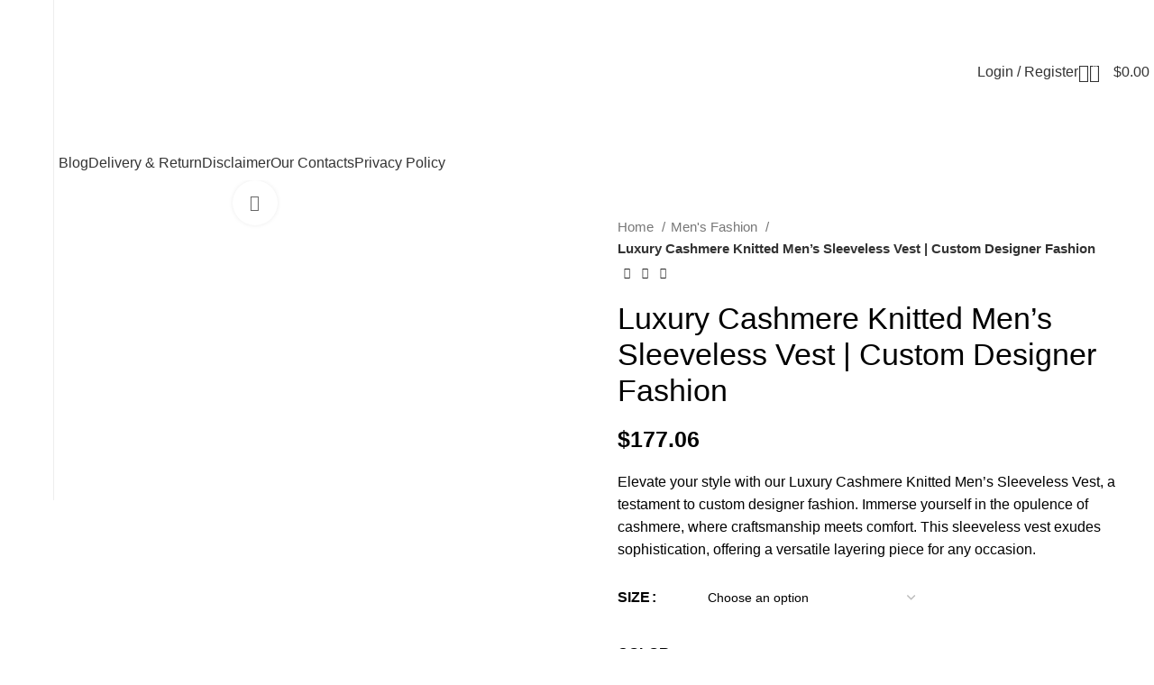

--- FILE ---
content_type: text/html; charset=UTF-8
request_url: https://themmart.com/product/luxury-cashmere-knitted-mens-sleeveless-vest-custom-designer-fashion/
body_size: 39452
content:
<!DOCTYPE html>
<html lang="en-US">
<head>
	<meta charset="UTF-8">
	<link rel="profile" href="https://gmpg.org/xfn/11">
	<link rel="pingback" href="https://themmart.com/xmlrpc.php">

	<title>Luxury Cashmere Knitted Men&#8217;s Sleeveless Vest | Custom Designer Fashion &#8211; The M-Mart</title>
<meta name='robots' content='max-image-preview:large' />
<link rel='dns-prefetch' href='//www.googletagmanager.com' />
<link rel='dns-prefetch' href='//fonts.googleapis.com' />
<link rel='dns-prefetch' href='//pagead2.googlesyndication.com' />
<link rel="alternate" type="application/rss+xml" title="The M-Mart &raquo; Feed" href="https://themmart.com/feed/" />
<link rel="alternate" type="application/rss+xml" title="The M-Mart &raquo; Comments Feed" href="https://themmart.com/comments/feed/" />
<link rel="alternate" type="application/rss+xml" title="The M-Mart &raquo; Luxury Cashmere Knitted Men&#8217;s Sleeveless Vest | Custom Designer Fashion Comments Feed" href="https://themmart.com/product/luxury-cashmere-knitted-mens-sleeveless-vest-custom-designer-fashion/feed/" />
<link rel='stylesheet' id='wp-block-library-css' href='https://themmart.com/wp-includes/css/dist/block-library/style.min.css?ver=6.5.7' type='text/css' media='all' />
<style id='safe-svg-svg-icon-style-inline-css' type='text/css'>
.safe-svg-cover{text-align:center}.safe-svg-cover .safe-svg-inside{display:inline-block;max-width:100%}.safe-svg-cover svg{height:100%;max-height:100%;max-width:100%;width:100%}

</style>
<style id='classic-theme-styles-inline-css' type='text/css'>
/*! This file is auto-generated */
.wp-block-button__link{color:#fff;background-color:#32373c;border-radius:9999px;box-shadow:none;text-decoration:none;padding:calc(.667em + 2px) calc(1.333em + 2px);font-size:1.125em}.wp-block-file__button{background:#32373c;color:#fff;text-decoration:none}
</style>
<style id='global-styles-inline-css' type='text/css'>
body{--wp--preset--color--black: #000000;--wp--preset--color--cyan-bluish-gray: #abb8c3;--wp--preset--color--white: #ffffff;--wp--preset--color--pale-pink: #f78da7;--wp--preset--color--vivid-red: #cf2e2e;--wp--preset--color--luminous-vivid-orange: #ff6900;--wp--preset--color--luminous-vivid-amber: #fcb900;--wp--preset--color--light-green-cyan: #7bdcb5;--wp--preset--color--vivid-green-cyan: #00d084;--wp--preset--color--pale-cyan-blue: #8ed1fc;--wp--preset--color--vivid-cyan-blue: #0693e3;--wp--preset--color--vivid-purple: #9b51e0;--wp--preset--gradient--vivid-cyan-blue-to-vivid-purple: linear-gradient(135deg,rgba(6,147,227,1) 0%,rgb(155,81,224) 100%);--wp--preset--gradient--light-green-cyan-to-vivid-green-cyan: linear-gradient(135deg,rgb(122,220,180) 0%,rgb(0,208,130) 100%);--wp--preset--gradient--luminous-vivid-amber-to-luminous-vivid-orange: linear-gradient(135deg,rgba(252,185,0,1) 0%,rgba(255,105,0,1) 100%);--wp--preset--gradient--luminous-vivid-orange-to-vivid-red: linear-gradient(135deg,rgba(255,105,0,1) 0%,rgb(207,46,46) 100%);--wp--preset--gradient--very-light-gray-to-cyan-bluish-gray: linear-gradient(135deg,rgb(238,238,238) 0%,rgb(169,184,195) 100%);--wp--preset--gradient--cool-to-warm-spectrum: linear-gradient(135deg,rgb(74,234,220) 0%,rgb(151,120,209) 20%,rgb(207,42,186) 40%,rgb(238,44,130) 60%,rgb(251,105,98) 80%,rgb(254,248,76) 100%);--wp--preset--gradient--blush-light-purple: linear-gradient(135deg,rgb(255,206,236) 0%,rgb(152,150,240) 100%);--wp--preset--gradient--blush-bordeaux: linear-gradient(135deg,rgb(254,205,165) 0%,rgb(254,45,45) 50%,rgb(107,0,62) 100%);--wp--preset--gradient--luminous-dusk: linear-gradient(135deg,rgb(255,203,112) 0%,rgb(199,81,192) 50%,rgb(65,88,208) 100%);--wp--preset--gradient--pale-ocean: linear-gradient(135deg,rgb(255,245,203) 0%,rgb(182,227,212) 50%,rgb(51,167,181) 100%);--wp--preset--gradient--electric-grass: linear-gradient(135deg,rgb(202,248,128) 0%,rgb(113,206,126) 100%);--wp--preset--gradient--midnight: linear-gradient(135deg,rgb(2,3,129) 0%,rgb(40,116,252) 100%);--wp--preset--font-size--small: 13px;--wp--preset--font-size--medium: 20px;--wp--preset--font-size--large: 36px;--wp--preset--font-size--x-large: 42px;--wp--preset--spacing--20: 0.44rem;--wp--preset--spacing--30: 0.67rem;--wp--preset--spacing--40: 1rem;--wp--preset--spacing--50: 1.5rem;--wp--preset--spacing--60: 2.25rem;--wp--preset--spacing--70: 3.38rem;--wp--preset--spacing--80: 5.06rem;--wp--preset--shadow--natural: 6px 6px 9px rgba(0, 0, 0, 0.2);--wp--preset--shadow--deep: 12px 12px 50px rgba(0, 0, 0, 0.4);--wp--preset--shadow--sharp: 6px 6px 0px rgba(0, 0, 0, 0.2);--wp--preset--shadow--outlined: 6px 6px 0px -3px rgba(255, 255, 255, 1), 6px 6px rgba(0, 0, 0, 1);--wp--preset--shadow--crisp: 6px 6px 0px rgba(0, 0, 0, 1);}:where(.is-layout-flex){gap: 0.5em;}:where(.is-layout-grid){gap: 0.5em;}body .is-layout-flex{display: flex;}body .is-layout-flex{flex-wrap: wrap;align-items: center;}body .is-layout-flex > *{margin: 0;}body .is-layout-grid{display: grid;}body .is-layout-grid > *{margin: 0;}:where(.wp-block-columns.is-layout-flex){gap: 2em;}:where(.wp-block-columns.is-layout-grid){gap: 2em;}:where(.wp-block-post-template.is-layout-flex){gap: 1.25em;}:where(.wp-block-post-template.is-layout-grid){gap: 1.25em;}.has-black-color{color: var(--wp--preset--color--black) !important;}.has-cyan-bluish-gray-color{color: var(--wp--preset--color--cyan-bluish-gray) !important;}.has-white-color{color: var(--wp--preset--color--white) !important;}.has-pale-pink-color{color: var(--wp--preset--color--pale-pink) !important;}.has-vivid-red-color{color: var(--wp--preset--color--vivid-red) !important;}.has-luminous-vivid-orange-color{color: var(--wp--preset--color--luminous-vivid-orange) !important;}.has-luminous-vivid-amber-color{color: var(--wp--preset--color--luminous-vivid-amber) !important;}.has-light-green-cyan-color{color: var(--wp--preset--color--light-green-cyan) !important;}.has-vivid-green-cyan-color{color: var(--wp--preset--color--vivid-green-cyan) !important;}.has-pale-cyan-blue-color{color: var(--wp--preset--color--pale-cyan-blue) !important;}.has-vivid-cyan-blue-color{color: var(--wp--preset--color--vivid-cyan-blue) !important;}.has-vivid-purple-color{color: var(--wp--preset--color--vivid-purple) !important;}.has-black-background-color{background-color: var(--wp--preset--color--black) !important;}.has-cyan-bluish-gray-background-color{background-color: var(--wp--preset--color--cyan-bluish-gray) !important;}.has-white-background-color{background-color: var(--wp--preset--color--white) !important;}.has-pale-pink-background-color{background-color: var(--wp--preset--color--pale-pink) !important;}.has-vivid-red-background-color{background-color: var(--wp--preset--color--vivid-red) !important;}.has-luminous-vivid-orange-background-color{background-color: var(--wp--preset--color--luminous-vivid-orange) !important;}.has-luminous-vivid-amber-background-color{background-color: var(--wp--preset--color--luminous-vivid-amber) !important;}.has-light-green-cyan-background-color{background-color: var(--wp--preset--color--light-green-cyan) !important;}.has-vivid-green-cyan-background-color{background-color: var(--wp--preset--color--vivid-green-cyan) !important;}.has-pale-cyan-blue-background-color{background-color: var(--wp--preset--color--pale-cyan-blue) !important;}.has-vivid-cyan-blue-background-color{background-color: var(--wp--preset--color--vivid-cyan-blue) !important;}.has-vivid-purple-background-color{background-color: var(--wp--preset--color--vivid-purple) !important;}.has-black-border-color{border-color: var(--wp--preset--color--black) !important;}.has-cyan-bluish-gray-border-color{border-color: var(--wp--preset--color--cyan-bluish-gray) !important;}.has-white-border-color{border-color: var(--wp--preset--color--white) !important;}.has-pale-pink-border-color{border-color: var(--wp--preset--color--pale-pink) !important;}.has-vivid-red-border-color{border-color: var(--wp--preset--color--vivid-red) !important;}.has-luminous-vivid-orange-border-color{border-color: var(--wp--preset--color--luminous-vivid-orange) !important;}.has-luminous-vivid-amber-border-color{border-color: var(--wp--preset--color--luminous-vivid-amber) !important;}.has-light-green-cyan-border-color{border-color: var(--wp--preset--color--light-green-cyan) !important;}.has-vivid-green-cyan-border-color{border-color: var(--wp--preset--color--vivid-green-cyan) !important;}.has-pale-cyan-blue-border-color{border-color: var(--wp--preset--color--pale-cyan-blue) !important;}.has-vivid-cyan-blue-border-color{border-color: var(--wp--preset--color--vivid-cyan-blue) !important;}.has-vivid-purple-border-color{border-color: var(--wp--preset--color--vivid-purple) !important;}.has-vivid-cyan-blue-to-vivid-purple-gradient-background{background: var(--wp--preset--gradient--vivid-cyan-blue-to-vivid-purple) !important;}.has-light-green-cyan-to-vivid-green-cyan-gradient-background{background: var(--wp--preset--gradient--light-green-cyan-to-vivid-green-cyan) !important;}.has-luminous-vivid-amber-to-luminous-vivid-orange-gradient-background{background: var(--wp--preset--gradient--luminous-vivid-amber-to-luminous-vivid-orange) !important;}.has-luminous-vivid-orange-to-vivid-red-gradient-background{background: var(--wp--preset--gradient--luminous-vivid-orange-to-vivid-red) !important;}.has-very-light-gray-to-cyan-bluish-gray-gradient-background{background: var(--wp--preset--gradient--very-light-gray-to-cyan-bluish-gray) !important;}.has-cool-to-warm-spectrum-gradient-background{background: var(--wp--preset--gradient--cool-to-warm-spectrum) !important;}.has-blush-light-purple-gradient-background{background: var(--wp--preset--gradient--blush-light-purple) !important;}.has-blush-bordeaux-gradient-background{background: var(--wp--preset--gradient--blush-bordeaux) !important;}.has-luminous-dusk-gradient-background{background: var(--wp--preset--gradient--luminous-dusk) !important;}.has-pale-ocean-gradient-background{background: var(--wp--preset--gradient--pale-ocean) !important;}.has-electric-grass-gradient-background{background: var(--wp--preset--gradient--electric-grass) !important;}.has-midnight-gradient-background{background: var(--wp--preset--gradient--midnight) !important;}.has-small-font-size{font-size: var(--wp--preset--font-size--small) !important;}.has-medium-font-size{font-size: var(--wp--preset--font-size--medium) !important;}.has-large-font-size{font-size: var(--wp--preset--font-size--large) !important;}.has-x-large-font-size{font-size: var(--wp--preset--font-size--x-large) !important;}
.wp-block-navigation a:where(:not(.wp-element-button)){color: inherit;}
:where(.wp-block-post-template.is-layout-flex){gap: 1.25em;}:where(.wp-block-post-template.is-layout-grid){gap: 1.25em;}
:where(.wp-block-columns.is-layout-flex){gap: 2em;}:where(.wp-block-columns.is-layout-grid){gap: 2em;}
.wp-block-pullquote{font-size: 1.5em;line-height: 1.6;}
</style>
<style id='woocommerce-inline-inline-css' type='text/css'>
.woocommerce form .form-row .required { visibility: visible; }
</style>
<link data-minify="1" rel='stylesheet' id='elementor-icons-css' href='https://themmart.com/wp-content/cache/min/1/wp-content/plugins/elementor/assets/lib/eicons/css/elementor-icons.min.css?ver=1737876151' type='text/css' media='all' />
<link rel='stylesheet' id='elementor-frontend-css' href='https://themmart.com/wp-content/plugins/elementor/assets/css/frontend-lite.min.css?ver=3.17.3' type='text/css' media='all' />
<link data-minify="1" rel='stylesheet' id='swiper-css' href='https://themmart.com/wp-content/cache/min/1/wp-content/plugins/elementor/assets/lib/swiper/v8/css/swiper.min.css?ver=1737876151' type='text/css' media='all' />
<link data-minify="1" rel='stylesheet' id='elementor-post-6-css' href='https://themmart.com/wp-content/cache/min/1/wp-content/uploads/elementor/css/post-6.css?ver=1737876151' type='text/css' media='all' />
<link data-minify="1" rel='stylesheet' id='font-awesome-5-all-css' href='https://themmart.com/wp-content/cache/min/1/wp-content/plugins/elementor/assets/lib/font-awesome/css/all.min.css?ver=1737876151' type='text/css' media='all' />
<link rel='stylesheet' id='font-awesome-4-shim-css' href='https://themmart.com/wp-content/plugins/elementor/assets/lib/font-awesome/css/v4-shims.min.css?ver=3.17.3' type='text/css' media='all' />
<link rel='stylesheet' id='bootstrap-css' href='https://themmart.com/wp-content/themes/woodmart/css/bootstrap-light.min.css?ver=7.3.2' type='text/css' media='all' />
<link rel='stylesheet' id='woodmart-style-css' href='https://themmart.com/wp-content/themes/woodmart/css/parts/base.min.css?ver=7.3.2' type='text/css' media='all' />
<link rel='stylesheet' id='wd-widget-recent-post-comments-css' href='https://themmart.com/wp-content/themes/woodmart/css/parts/widget-recent-post-comments.min.css?ver=7.3.2' type='text/css' media='all' />
<link rel='stylesheet' id='wd-widget-wd-recent-posts-css' href='https://themmart.com/wp-content/themes/woodmart/css/parts/widget-wd-recent-posts.min.css?ver=7.3.2' type='text/css' media='all' />
<link rel='stylesheet' id='wd-widget-nav-css' href='https://themmart.com/wp-content/themes/woodmart/css/parts/widget-nav.min.css?ver=7.3.2' type='text/css' media='all' />
<link rel='stylesheet' id='wd-widget-wd-layered-nav-css' href='https://themmart.com/wp-content/themes/woodmart/css/parts/woo-widget-wd-layered-nav.min.css?ver=7.3.2' type='text/css' media='all' />
<link rel='stylesheet' id='wd-woo-mod-swatches-base-css' href='https://themmart.com/wp-content/themes/woodmart/css/parts/woo-mod-swatches-base.min.css?ver=7.3.2' type='text/css' media='all' />
<link rel='stylesheet' id='wd-woo-mod-swatches-filter-css' href='https://themmart.com/wp-content/themes/woodmart/css/parts/woo-mod-swatches-filter.min.css?ver=7.3.2' type='text/css' media='all' />
<link rel='stylesheet' id='wd-widget-slider-price-filter-css' href='https://themmart.com/wp-content/themes/woodmart/css/parts/woo-widget-slider-price-filter.min.css?ver=7.3.2' type='text/css' media='all' />
<link rel='stylesheet' id='wd-wp-gutenberg-css' href='https://themmart.com/wp-content/themes/woodmart/css/parts/wp-gutenberg.min.css?ver=7.3.2' type='text/css' media='all' />
<link rel='stylesheet' id='wd-wpcf7-css' href='https://themmart.com/wp-content/themes/woodmart/css/parts/int-wpcf7.min.css?ver=7.3.2' type='text/css' media='all' />
<link rel='stylesheet' id='wd-revolution-slider-css' href='https://themmart.com/wp-content/themes/woodmart/css/parts/int-rev-slider.min.css?ver=7.3.2' type='text/css' media='all' />
<link rel='stylesheet' id='wd-woo-stripe-css' href='https://themmart.com/wp-content/themes/woodmart/css/parts/int-woo-stripe.min.css?ver=7.3.2' type='text/css' media='all' />
<link rel='stylesheet' id='wd-woo-paypal-payments-css' href='https://themmart.com/wp-content/themes/woodmart/css/parts/int-woo-paypal-payments.min.css?ver=7.3.2' type='text/css' media='all' />
<link rel='stylesheet' id='wd-elementor-base-css' href='https://themmart.com/wp-content/themes/woodmart/css/parts/int-elem-base.min.css?ver=7.3.2' type='text/css' media='all' />
<link rel='stylesheet' id='wd-woocommerce-base-css' href='https://themmart.com/wp-content/themes/woodmart/css/parts/woocommerce-base.min.css?ver=7.3.2' type='text/css' media='all' />
<link rel='stylesheet' id='wd-mod-star-rating-css' href='https://themmart.com/wp-content/themes/woodmart/css/parts/mod-star-rating.min.css?ver=7.3.2' type='text/css' media='all' />
<link rel='stylesheet' id='wd-woo-el-track-order-css' href='https://themmart.com/wp-content/themes/woodmart/css/parts/woo-el-track-order.min.css?ver=7.3.2' type='text/css' media='all' />
<link rel='stylesheet' id='wd-woo-gutenberg-css' href='https://themmart.com/wp-content/themes/woodmart/css/parts/woo-gutenberg.min.css?ver=7.3.2' type='text/css' media='all' />
<link rel='stylesheet' id='wd-woo-mod-quantity-css' href='https://themmart.com/wp-content/themes/woodmart/css/parts/woo-mod-quantity.min.css?ver=7.3.2' type='text/css' media='all' />
<link rel='stylesheet' id='wd-woo-opt-free-progress-bar-css' href='https://themmart.com/wp-content/themes/woodmart/css/parts/woo-opt-free-progress-bar.min.css?ver=7.3.2' type='text/css' media='all' />
<link rel='stylesheet' id='wd-woo-mod-progress-bar-css' href='https://themmart.com/wp-content/themes/woodmart/css/parts/woo-mod-progress-bar.min.css?ver=7.3.2' type='text/css' media='all' />
<link rel='stylesheet' id='wd-woo-single-prod-el-base-css' href='https://themmart.com/wp-content/themes/woodmart/css/parts/woo-single-prod-el-base.min.css?ver=7.3.2' type='text/css' media='all' />
<link rel='stylesheet' id='wd-woo-mod-stock-status-css' href='https://themmart.com/wp-content/themes/woodmart/css/parts/woo-mod-stock-status.min.css?ver=7.3.2' type='text/css' media='all' />
<link rel='stylesheet' id='wd-woo-mod-shop-attributes-css' href='https://themmart.com/wp-content/themes/woodmart/css/parts/woo-mod-shop-attributes.min.css?ver=7.3.2' type='text/css' media='all' />
<link rel='stylesheet' id='wd-mod-nav-vertical-css' href='https://themmart.com/wp-content/themes/woodmart/css/parts/mod-nav-vertical.min.css?ver=7.3.2' type='text/css' media='all' />
<link rel='stylesheet' id='wd-sticky-nav-css' href='https://themmart.com/wp-content/themes/woodmart/css/parts/opt-sticky-nav.min.css?ver=7.3.2' type='text/css' media='all' />
<link rel='stylesheet' id='wd-header-base-css' href='https://themmart.com/wp-content/themes/woodmart/css/parts/header-base.min.css?ver=7.3.2' type='text/css' media='all' />
<link rel='stylesheet' id='wd-mod-tools-css' href='https://themmart.com/wp-content/themes/woodmart/css/parts/mod-tools.min.css?ver=7.3.2' type='text/css' media='all' />
<link rel='stylesheet' id='wd-header-elements-base-css' href='https://themmart.com/wp-content/themes/woodmart/css/parts/header-el-base.min.css?ver=7.3.2' type='text/css' media='all' />
<link rel='stylesheet' id='wd-social-icons-css' href='https://themmart.com/wp-content/themes/woodmart/css/parts/el-social-icons.min.css?ver=7.3.2' type='text/css' media='all' />
<link rel='stylesheet' id='wd-header-my-account-dropdown-css' href='https://themmart.com/wp-content/themes/woodmart/css/parts/header-el-my-account-dropdown.min.css?ver=7.3.2' type='text/css' media='all' />
<link rel='stylesheet' id='wd-woo-mod-login-form-css' href='https://themmart.com/wp-content/themes/woodmart/css/parts/woo-mod-login-form.min.css?ver=7.3.2' type='text/css' media='all' />
<link rel='stylesheet' id='wd-header-my-account-css' href='https://themmart.com/wp-content/themes/woodmart/css/parts/header-el-my-account.min.css?ver=7.3.2' type='text/css' media='all' />
<link rel='stylesheet' id='wd-header-search-css' href='https://themmart.com/wp-content/themes/woodmart/css/parts/header-el-search.min.css?ver=7.3.2' type='text/css' media='all' />
<link rel='stylesheet' id='wd-header-cart-side-css' href='https://themmart.com/wp-content/themes/woodmart/css/parts/header-el-cart-side.min.css?ver=7.3.2' type='text/css' media='all' />
<link rel='stylesheet' id='wd-header-cart-css' href='https://themmart.com/wp-content/themes/woodmart/css/parts/header-el-cart.min.css?ver=7.3.2' type='text/css' media='all' />
<link rel='stylesheet' id='wd-widget-shopping-cart-css' href='https://themmart.com/wp-content/themes/woodmart/css/parts/woo-widget-shopping-cart.min.css?ver=7.3.2' type='text/css' media='all' />
<link rel='stylesheet' id='wd-widget-product-list-css' href='https://themmart.com/wp-content/themes/woodmart/css/parts/woo-widget-product-list.min.css?ver=7.3.2' type='text/css' media='all' />
<link rel='stylesheet' id='wd-woo-single-prod-predefined-css' href='https://themmart.com/wp-content/themes/woodmart/css/parts/woo-single-prod-predefined.min.css?ver=7.3.2' type='text/css' media='all' />
<link rel='stylesheet' id='wd-woo-single-prod-and-quick-view-predefined-css' href='https://themmart.com/wp-content/themes/woodmart/css/parts/woo-single-prod-and-quick-view-predefined.min.css?ver=7.3.2' type='text/css' media='all' />
<link rel='stylesheet' id='wd-woo-single-prod-el-tabs-predefined-css' href='https://themmart.com/wp-content/themes/woodmart/css/parts/woo-single-prod-el-tabs-predefined.min.css?ver=7.3.2' type='text/css' media='all' />
<link rel='stylesheet' id='wd-woo-single-prod-opt-base-css' href='https://themmart.com/wp-content/themes/woodmart/css/parts/woo-single-prod-opt-base.min.css?ver=7.3.2' type='text/css' media='all' />
<link rel='stylesheet' id='wd-woo-single-prod-el-gallery-css' href='https://themmart.com/wp-content/themes/woodmart/css/parts/woo-single-prod-el-gallery.min.css?ver=7.3.2' type='text/css' media='all' />
<link rel='stylesheet' id='wd-woo-single-prod-el-gallery-opt-thumb-left-css' href='https://themmart.com/wp-content/themes/woodmart/css/parts/woo-single-prod-el-gallery-opt-thumb-left.min.css?ver=7.3.2' type='text/css' media='all' />
<link rel='stylesheet' id='wd-owl-carousel-css' href='https://themmart.com/wp-content/themes/woodmart/css/parts/lib-owl-carousel.min.css?ver=7.3.2' type='text/css' media='all' />
<link rel='stylesheet' id='wd-photoswipe-css' href='https://themmart.com/wp-content/themes/woodmart/css/parts/lib-photoswipe.min.css?ver=7.3.2' type='text/css' media='all' />
<link rel='stylesheet' id='wd-woo-single-prod-el-navigation-css' href='https://themmart.com/wp-content/themes/woodmart/css/parts/woo-single-prod-el-navigation.min.css?ver=7.3.2' type='text/css' media='all' />
<link rel='stylesheet' id='wd-woo-mod-variation-form-css' href='https://themmart.com/wp-content/themes/woodmart/css/parts/woo-mod-variation-form.min.css?ver=7.3.2' type='text/css' media='all' />
<link rel='stylesheet' id='wd-woo-mod-variation-form-single-css' href='https://themmart.com/wp-content/themes/woodmart/css/parts/woo-mod-variation-form-single.min.css?ver=7.3.2' type='text/css' media='all' />
<link rel='stylesheet' id='wd-woo-mod-product-count-css' href='https://themmart.com/wp-content/themes/woodmart/css/parts/woo-mod-product-count.min.css?ver=7.3.2' type='text/css' media='all' />
<link rel='stylesheet' id='wd-woo-opt-visits-count-css' href='https://themmart.com/wp-content/themes/woodmart/css/parts/woo-opt-visits-count.min.css?ver=7.3.2' type='text/css' media='all' />
<link rel='stylesheet' id='wd-tabs-css' href='https://themmart.com/wp-content/themes/woodmart/css/parts/el-tabs.min.css?ver=7.3.2' type='text/css' media='all' />
<link rel='stylesheet' id='wd-woo-single-prod-el-tabs-opt-layout-tabs-css' href='https://themmart.com/wp-content/themes/woodmart/css/parts/woo-single-prod-el-tabs-opt-layout-tabs.min.css?ver=7.3.2' type='text/css' media='all' />
<link rel='stylesheet' id='wd-accordion-css' href='https://themmart.com/wp-content/themes/woodmart/css/parts/el-accordion.min.css?ver=7.3.2' type='text/css' media='all' />
<link rel='stylesheet' id='wd-woo-single-prod-el-reviews-css' href='https://themmart.com/wp-content/themes/woodmart/css/parts/woo-single-prod-el-reviews.min.css?ver=7.3.2' type='text/css' media='all' />
<link rel='stylesheet' id='wd-woo-single-prod-el-reviews-style-2-css' href='https://themmart.com/wp-content/themes/woodmart/css/parts/woo-single-prod-el-reviews-style-2.min.css?ver=7.3.2' type='text/css' media='all' />
<link rel='stylesheet' id='wd-mod-comments-css' href='https://themmart.com/wp-content/themes/woodmart/css/parts/mod-comments.min.css?ver=7.3.2' type='text/css' media='all' />
<link rel='stylesheet' id='wd-woo-single-prod-opt-rating-summary-css' href='https://themmart.com/wp-content/themes/woodmart/css/parts/woo-single-prod-opt-rating-summary.min.css?ver=7.3.2' type='text/css' media='all' />
<link rel='stylesheet' id='wd-product-loop-css' href='https://themmart.com/wp-content/themes/woodmart/css/parts/woo-product-loop.min.css?ver=7.3.2' type='text/css' media='all' />
<link rel='stylesheet' id='wd-product-loop-fw-button-css' href='https://themmart.com/wp-content/themes/woodmart/css/parts/woo-prod-loop-fw-button.min.css?ver=7.3.2' type='text/css' media='all' />
<link rel='stylesheet' id='wd-woo-mod-add-btn-replace-css' href='https://themmart.com/wp-content/themes/woodmart/css/parts/woo-mod-add-btn-replace.min.css?ver=7.3.2' type='text/css' media='all' />
<link rel='stylesheet' id='wd-mod-more-description-css' href='https://themmart.com/wp-content/themes/woodmart/css/parts/mod-more-description.min.css?ver=7.3.2' type='text/css' media='all' />
<link rel='stylesheet' id='wd-woo-opt-products-bg-css' href='https://themmart.com/wp-content/themes/woodmart/css/parts/woo-opt-products-bg.min.css?ver=7.3.2' type='text/css' media='all' />
<link rel='stylesheet' id='wd-woo-opt-stretch-cont-css' href='https://themmart.com/wp-content/themes/woodmart/css/parts/woo-opt-stretch-cont.min.css?ver=7.3.2' type='text/css' media='all' />
<link rel='stylesheet' id='wd-woo-opt-title-limit-css' href='https://themmart.com/wp-content/themes/woodmart/css/parts/woo-opt-title-limit.min.css?ver=7.3.2' type='text/css' media='all' />
<link rel='stylesheet' id='wd-woo-opt-grid-gallery-css' href='https://themmart.com/wp-content/themes/woodmart/css/parts/woo-opt-grid-gallery.min.css?ver=7.3.2' type='text/css' media='all' />
<link rel='stylesheet' id='wd-mfp-popup-css' href='https://themmart.com/wp-content/themes/woodmart/css/parts/lib-magnific-popup.min.css?ver=7.3.2' type='text/css' media='all' />
<link rel='stylesheet' id='wd-widget-collapse-css' href='https://themmart.com/wp-content/themes/woodmart/css/parts/opt-widget-collapse.min.css?ver=7.3.2' type='text/css' media='all' />
<link rel='stylesheet' id='wd-footer-base-css' href='https://themmart.com/wp-content/themes/woodmart/css/parts/footer-base.min.css?ver=7.3.2' type='text/css' media='all' />
<link rel='stylesheet' id='wd-text-block-css' href='https://themmart.com/wp-content/themes/woodmart/css/parts/el-text-block.min.css?ver=7.3.2' type='text/css' media='all' />
<link rel='stylesheet' id='wd-mod-nav-menu-label-css' href='https://themmart.com/wp-content/themes/woodmart/css/parts/mod-nav-menu-label.min.css?ver=7.3.2' type='text/css' media='all' />
<link rel='stylesheet' id='wd-section-title-css' href='https://themmart.com/wp-content/themes/woodmart/css/parts/el-section-title.min.css?ver=7.3.2' type='text/css' media='all' />
<link rel='stylesheet' id='wd-scroll-top-css' href='https://themmart.com/wp-content/themes/woodmart/css/parts/opt-scrolltotop.min.css?ver=7.3.2' type='text/css' media='all' />
<link rel='stylesheet' id='wd-wd-search-results-css' href='https://themmart.com/wp-content/themes/woodmart/css/parts/wd-search-results.min.css?ver=7.3.2' type='text/css' media='all' />
<link rel='stylesheet' id='wd-wd-search-form-css' href='https://themmart.com/wp-content/themes/woodmart/css/parts/wd-search-form.min.css?ver=7.3.2' type='text/css' media='all' />
<link rel='stylesheet' id='wd-sticky-social-buttons-css' href='https://themmart.com/wp-content/themes/woodmart/css/parts/opt-sticky-social.min.css?ver=7.3.2' type='text/css' media='all' />
<link rel='stylesheet' id='wd-header-search-fullscreen-css' href='https://themmart.com/wp-content/themes/woodmart/css/parts/header-el-search-fullscreen-general.min.css?ver=7.3.2' type='text/css' media='all' />
<link rel='stylesheet' id='wd-header-search-fullscreen-1-css' href='https://themmart.com/wp-content/themes/woodmart/css/parts/header-el-search-fullscreen-1.min.css?ver=7.3.2' type='text/css' media='all' />
<link rel='stylesheet' id='wd-bottom-toolbar-css' href='https://themmart.com/wp-content/themes/woodmart/css/parts/opt-bottom-toolbar.min.css?ver=7.3.2' type='text/css' media='all' />
<link data-minify="1" rel='stylesheet' id='xts-style-default_header-css' href='https://themmart.com/wp-content/cache/min/1/wp-content/uploads/2023/11/xts-default_header-1700125407.css?ver=1737876151' type='text/css' media='all' />
<link data-minify="1" rel='stylesheet' id='xts-style-theme_settings_default-css' href='https://themmart.com/wp-content/cache/min/1/wp-content/uploads/2023/11/xts-theme_settings_default-1700124727.css?ver=1737876151' type='text/css' media='all' />
<link rel='stylesheet' id='xts-google-fonts-css' href='https://fonts.googleapis.com/css?family=Open+Sans%3A400%2C600%7CLexend+Deca%3A400%2C600%2C500%2C700&#038;ver=7.3.2' type='text/css' media='all' />
<link rel='stylesheet' id='google-fonts-1-css' href='https://fonts.googleapis.com/css?family=Roboto%3A100%2C100italic%2C200%2C200italic%2C300%2C300italic%2C400%2C400italic%2C500%2C500italic%2C600%2C600italic%2C700%2C700italic%2C800%2C800italic%2C900%2C900italic%7CRoboto+Slab%3A100%2C100italic%2C200%2C200italic%2C300%2C300italic%2C400%2C400italic%2C500%2C500italic%2C600%2C600italic%2C700%2C700italic%2C800%2C800italic%2C900%2C900italic&#038;display=swap&#038;ver=6.5.7' type='text/css' media='all' />
<link rel="preconnect" href="https://fonts.gstatic.com/" crossorigin><script type="text/javascript" src="https://themmart.com/wp-includes/js/jquery/jquery.min.js?ver=3.7.1" id="jquery-core-js"></script>
<script type="text/javascript" src="https://themmart.com/wp-includes/js/jquery/jquery-migrate.min.js?ver=3.4.1" id="jquery-migrate-js"></script>
<script type="text/javascript" src="https://themmart.com/wp-content/plugins/woocommerce/assets/js/jquery-blockui/jquery.blockUI.min.js?ver=2.7.0-wc.8.3.3" id="jquery-blockui-js" defer="defer" data-wp-strategy="defer"></script>
<script type="text/javascript" id="wc-add-to-cart-js-extra">
/* <![CDATA[ */
var wc_add_to_cart_params = {"ajax_url":"\/wp-admin\/admin-ajax.php","wc_ajax_url":"\/?wc-ajax=%%endpoint%%","i18n_view_cart":"View cart","cart_url":"https:\/\/themmart.com\/cart\/","is_cart":"","cart_redirect_after_add":"no"};
/* ]]> */
</script>
<script type="text/javascript" src="https://themmart.com/wp-content/plugins/woocommerce/assets/js/frontend/add-to-cart.min.js?ver=8.3.3" id="wc-add-to-cart-js" defer="defer" data-wp-strategy="defer"></script>
<script type="text/javascript" src="https://themmart.com/wp-content/plugins/woocommerce/assets/js/zoom/jquery.zoom.min.js?ver=1.7.21-wc.8.3.3" id="zoom-js" defer="defer" data-wp-strategy="defer"></script>
<script type="text/javascript" id="wc-single-product-js-extra">
/* <![CDATA[ */
var wc_single_product_params = {"i18n_required_rating_text":"Please select a rating","review_rating_required":"yes","flexslider":{"rtl":false,"animation":"slide","smoothHeight":true,"directionNav":false,"controlNav":"thumbnails","slideshow":false,"animationSpeed":500,"animationLoop":false,"allowOneSlide":false},"zoom_enabled":"","zoom_options":[],"photoswipe_enabled":"","photoswipe_options":{"shareEl":false,"closeOnScroll":false,"history":false,"hideAnimationDuration":0,"showAnimationDuration":0},"flexslider_enabled":""};
/* ]]> */
</script>
<script type="text/javascript" src="https://themmart.com/wp-content/plugins/woocommerce/assets/js/frontend/single-product.min.js?ver=8.3.3" id="wc-single-product-js" defer="defer" data-wp-strategy="defer"></script>
<script type="text/javascript" src="https://themmart.com/wp-content/plugins/woocommerce/assets/js/js-cookie/js.cookie.min.js?ver=2.1.4-wc.8.3.3" id="js-cookie-js" defer="defer" data-wp-strategy="defer"></script>
<script type="text/javascript" id="woocommerce-js-extra">
/* <![CDATA[ */
var woocommerce_params = {"ajax_url":"\/wp-admin\/admin-ajax.php","wc_ajax_url":"\/?wc-ajax=%%endpoint%%"};
/* ]]> */
</script>
<script type="text/javascript" src="https://themmart.com/wp-content/plugins/woocommerce/assets/js/frontend/woocommerce.min.js?ver=8.3.3" id="woocommerce-js" defer="defer" data-wp-strategy="defer"></script>
<script type="text/javascript" id="woocommerce-tokenization-form-js-extra">
/* <![CDATA[ */
var wc_tokenization_form_params = {"is_registration_required":"","is_logged_in":""};
/* ]]> */
</script>
<script type="text/javascript" src="https://themmart.com/wp-content/plugins/woocommerce/assets/js/frontend/tokenization-form.min.js?ver=8.3.3" id="woocommerce-tokenization-form-js"></script>

<!-- Google tag (gtag.js) snippet added by Site Kit -->
<!-- Google Analytics snippet added by Site Kit -->
<script type="text/javascript" src="https://www.googletagmanager.com/gtag/js?id=GT-P8Z59XX" id="google_gtagjs-js" async></script>
<script type="text/javascript" id="google_gtagjs-js-after">
/* <![CDATA[ */
window.dataLayer = window.dataLayer || [];function gtag(){dataLayer.push(arguments);}
gtag("set","linker",{"domains":["themmart.com"]});
gtag("js", new Date());
gtag("set", "developer_id.dZTNiMT", true);
gtag("config", "GT-P8Z59XX");
/* ]]> */
</script>
<script type="text/javascript" src="https://themmart.com/wp-content/themes/woodmart/js/libs/device.min.js?ver=7.3.2" id="wd-device-library-js"></script>
<script type="text/javascript" src="https://themmart.com/wp-content/themes/woodmart/js/scripts/global/scrollBar.min.js?ver=7.3.2" id="wd-scrollbar-js"></script>
<script type="text/javascript" src="https://themmart.com/wp-content/plugins/elementor/assets/lib/font-awesome/js/v4-shims.min.js?ver=3.17.3" id="font-awesome-4-shim-js"></script>
<link rel="https://api.w.org/" href="https://themmart.com/wp-json/" /><link rel="alternate" type="application/json" href="https://themmart.com/wp-json/wp/v2/product/12648" /><link rel="EditURI" type="application/rsd+xml" title="RSD" href="https://themmart.com/xmlrpc.php?rsd" />
<meta name="generator" content="WordPress 6.5.7" />
<meta name="generator" content="WooCommerce 8.3.3" />
<link rel="canonical" href="https://themmart.com/product/luxury-cashmere-knitted-mens-sleeveless-vest-custom-designer-fashion/" />
<link rel='shortlink' href='https://themmart.com/?p=12648' />
<link rel="alternate" type="application/json+oembed" href="https://themmart.com/wp-json/oembed/1.0/embed?url=https%3A%2F%2Fthemmart.com%2Fproduct%2Fluxury-cashmere-knitted-mens-sleeveless-vest-custom-designer-fashion%2F" />
<link rel="alternate" type="text/xml+oembed" href="https://themmart.com/wp-json/oembed/1.0/embed?url=https%3A%2F%2Fthemmart.com%2Fproduct%2Fluxury-cashmere-knitted-mens-sleeveless-vest-custom-designer-fashion%2F&#038;format=xml" />
<meta name="generator" content="Site Kit by Google 1.170.0" />					<meta name="viewport" content="width=device-width, initial-scale=1.0, maximum-scale=1.0, user-scalable=no">
										<noscript><style>.woocommerce-product-gallery{ opacity: 1 !important; }</style></noscript>
	<meta name="google-site-verification" content="DdPG7g-wnkOSO390V-EHik69e0fsmAiPyu9xsu7Tve0">
<!-- Google AdSense meta tags added by Site Kit -->
<meta name="google-adsense-platform-account" content="ca-host-pub-2644536267352236">
<meta name="google-adsense-platform-domain" content="sitekit.withgoogle.com">
<!-- End Google AdSense meta tags added by Site Kit -->
<meta name="generator" content="Elementor 3.17.3; features: e_dom_optimization, e_optimized_assets_loading, e_optimized_css_loading, additional_custom_breakpoints, block_editor_assets_optimize, e_image_loading_optimization; settings: css_print_method-external, google_font-enabled, font_display-swap">
<style type="text/css">.recentcomments a{display:inline !important;padding:0 !important;margin:0 !important;}</style>
<!-- Google Tag Manager snippet added by Site Kit -->
<script type="text/javascript">
/* <![CDATA[ */

			( function( w, d, s, l, i ) {
				w[l] = w[l] || [];
				w[l].push( {'gtm.start': new Date().getTime(), event: 'gtm.js'} );
				var f = d.getElementsByTagName( s )[0],
					j = d.createElement( s ), dl = l != 'dataLayer' ? '&l=' + l : '';
				j.async = true;
				j.src = 'https://www.googletagmanager.com/gtm.js?id=' + i + dl;
				f.parentNode.insertBefore( j, f );
			} )( window, document, 'script', 'dataLayer', 'GTM-WLF65QPG' );
			
/* ]]> */
</script>

<!-- End Google Tag Manager snippet added by Site Kit -->

<!-- Google AdSense snippet added by Site Kit -->
<script type="text/javascript" async="async" src="https://pagead2.googlesyndication.com/pagead/js/adsbygoogle.js?client=ca-pub-9804645165241002&amp;host=ca-host-pub-2644536267352236" crossorigin="anonymous"></script>

<!-- End Google AdSense snippet added by Site Kit -->
<meta name="generator" content="Powered by Slider Revolution 6.6.18 - responsive, Mobile-Friendly Slider Plugin for WordPress with comfortable drag and drop interface." />
<link rel="icon" href="https://themmart.com/wp-content/uploads/2023/11/cropped-the-mmart-icon-32x32.png" sizes="32x32" />
<link rel="icon" href="https://themmart.com/wp-content/uploads/2023/11/cropped-the-mmart-icon-192x192.png" sizes="192x192" />
<link rel="apple-touch-icon" href="https://themmart.com/wp-content/uploads/2023/11/cropped-the-mmart-icon-180x180.png" />
<meta name="msapplication-TileImage" content="https://themmart.com/wp-content/uploads/2023/11/cropped-the-mmart-icon-270x270.png" />
<script>function setREVStartSize(e){
			//window.requestAnimationFrame(function() {
				window.RSIW = window.RSIW===undefined ? window.innerWidth : window.RSIW;
				window.RSIH = window.RSIH===undefined ? window.innerHeight : window.RSIH;
				try {
					var pw = document.getElementById(e.c).parentNode.offsetWidth,
						newh;
					pw = pw===0 || isNaN(pw) || (e.l=="fullwidth" || e.layout=="fullwidth") ? window.RSIW : pw;
					e.tabw = e.tabw===undefined ? 0 : parseInt(e.tabw);
					e.thumbw = e.thumbw===undefined ? 0 : parseInt(e.thumbw);
					e.tabh = e.tabh===undefined ? 0 : parseInt(e.tabh);
					e.thumbh = e.thumbh===undefined ? 0 : parseInt(e.thumbh);
					e.tabhide = e.tabhide===undefined ? 0 : parseInt(e.tabhide);
					e.thumbhide = e.thumbhide===undefined ? 0 : parseInt(e.thumbhide);
					e.mh = e.mh===undefined || e.mh=="" || e.mh==="auto" ? 0 : parseInt(e.mh,0);
					if(e.layout==="fullscreen" || e.l==="fullscreen")
						newh = Math.max(e.mh,window.RSIH);
					else{
						e.gw = Array.isArray(e.gw) ? e.gw : [e.gw];
						for (var i in e.rl) if (e.gw[i]===undefined || e.gw[i]===0) e.gw[i] = e.gw[i-1];
						e.gh = e.el===undefined || e.el==="" || (Array.isArray(e.el) && e.el.length==0)? e.gh : e.el;
						e.gh = Array.isArray(e.gh) ? e.gh : [e.gh];
						for (var i in e.rl) if (e.gh[i]===undefined || e.gh[i]===0) e.gh[i] = e.gh[i-1];
											
						var nl = new Array(e.rl.length),
							ix = 0,
							sl;
						e.tabw = e.tabhide>=pw ? 0 : e.tabw;
						e.thumbw = e.thumbhide>=pw ? 0 : e.thumbw;
						e.tabh = e.tabhide>=pw ? 0 : e.tabh;
						e.thumbh = e.thumbhide>=pw ? 0 : e.thumbh;
						for (var i in e.rl) nl[i] = e.rl[i]<window.RSIW ? 0 : e.rl[i];
						sl = nl[0];
						for (var i in nl) if (sl>nl[i] && nl[i]>0) { sl = nl[i]; ix=i;}
						var m = pw>(e.gw[ix]+e.tabw+e.thumbw) ? 1 : (pw-(e.tabw+e.thumbw)) / (e.gw[ix]);
						newh =  (e.gh[ix] * m) + (e.tabh + e.thumbh);
					}
					var el = document.getElementById(e.c);
					if (el!==null && el) el.style.height = newh+"px";
					el = document.getElementById(e.c+"_wrapper");
					if (el!==null && el) {
						el.style.height = newh+"px";
						el.style.display = "block";
					}
				} catch(e){
					console.log("Failure at Presize of Slider:" + e)
				}
			//});
		  };</script>
<style>
		
		</style><noscript><style id="rocket-lazyload-nojs-css">.rll-youtube-player, [data-lazy-src]{display:none !important;}</style></noscript></head>

<body class="product-template-default single single-product postid-12648 theme-woodmart woocommerce woocommerce-page woocommerce-no-js wrapper-custom  woodmart-product-design-default categories-accordion-on woodmart-archive-shop woodmart-ajax-shop-on offcanvas-sidebar-mobile offcanvas-sidebar-tablet sticky-toolbar-on wd-sticky-nav-enabled elementor-default elementor-kit-6">
					<!-- Google Tag Manager (noscript) snippet added by Site Kit -->
		<noscript>
			<iframe src="https://www.googletagmanager.com/ns.html?id=GTM-WLF65QPG" height="0" width="0" style="display:none;visibility:hidden"></iframe>
		</noscript>
		<!-- End Google Tag Manager (noscript) snippet added by Site Kit -->
		<script type="text/javascript" id="wd-flicker-fix">// Flicker fix.</script>	
				<div class="wd-sticky-nav wd-hide-md">
				<div class="wd-sticky-nav-title">
					<span>
						All Categories					</span>
				</div>

				<ul id="menu-header-right-menu" class="menu wd-nav wd-nav-vertical wd-nav-sticky"><li id="menu-item-26008" class="menu-item menu-item-type-taxonomy menu-item-object-product_cat current-product-ancestor current-menu-parent current-product-parent menu-item-26008 item-level-0 menu-simple-dropdown wd-event-hover" ><a href="https://themmart.com/product-category/mens-fashion/" class="woodmart-nav-link"><span class="nav-link-text">Men&#8217;s Fashion</span></a></li>
<li id="menu-item-26012" class="menu-item menu-item-type-taxonomy menu-item-object-product_cat menu-item-26012 item-level-0 menu-simple-dropdown wd-event-hover" ><a href="https://themmart.com/product-category/women-fashion/" class="woodmart-nav-link"><span class="nav-link-text">Women Fashion</span></a></li>
<li id="menu-item-26002" class="menu-item menu-item-type-taxonomy menu-item-object-product_cat menu-item-26002 item-level-0 menu-simple-dropdown wd-event-hover" ><a href="https://themmart.com/product-category/baby-products/" class="woodmart-nav-link"><span class="nav-link-text">Baby Products</span></a></li>
<li id="menu-item-26009" class="menu-item menu-item-type-taxonomy menu-item-object-product_cat menu-item-26009 item-level-0 menu-simple-dropdown wd-event-hover" ><a href="https://themmart.com/product-category/mobile-phone-accessories/" class="woodmart-nav-link"><span class="nav-link-text">Mobile Phone Accessories</span></a></li>
<li id="menu-item-26010" class="menu-item menu-item-type-taxonomy menu-item-object-product_cat menu-item-26010 item-level-0 menu-simple-dropdown wd-event-hover" ><a href="https://themmart.com/product-category/office-products/" class="woodmart-nav-link"><span class="nav-link-text">Office Products</span></a></li>
<li id="menu-item-26005" class="menu-item menu-item-type-taxonomy menu-item-object-product_cat menu-item-26005 item-level-0 menu-simple-dropdown wd-event-hover" ><a href="https://themmart.com/product-category/fitness-essentials/" class="woodmart-nav-link"><span class="nav-link-text">Fitness Essentials</span></a></li>
<li id="menu-item-26004" class="menu-item menu-item-type-taxonomy menu-item-object-product_cat menu-item-26004 item-level-0 menu-simple-dropdown wd-event-hover" ><a href="https://themmart.com/product-category/festivals-essentials/" class="woodmart-nav-link"><span class="nav-link-text">Festival Essentials</span></a></li>
<li id="menu-item-26006" class="menu-item menu-item-type-taxonomy menu-item-object-product_cat menu-item-26006 item-level-0 menu-simple-dropdown wd-event-hover" ><a href="https://themmart.com/product-category/home-and-decor/" class="woodmart-nav-link"><span class="nav-link-text">Home and Decor</span></a></li>
<li id="menu-item-26011" class="menu-item menu-item-type-taxonomy menu-item-object-product_cat menu-item-26011 item-level-0 menu-simple-dropdown wd-event-hover" ><a href="https://themmart.com/product-category/pet-products/" class="woodmart-nav-link"><span class="nav-link-text">Pet Products</span></a></li>
<li id="menu-item-26007" class="menu-item menu-item-type-taxonomy menu-item-object-product_cat menu-item-26007 item-level-0 menu-simple-dropdown wd-event-hover" ><a href="https://themmart.com/product-category/home-and-kitchen/" class="woodmart-nav-link"><span class="nav-link-text">Home and Kitchen</span></a></li>
<li id="menu-item-26146" class="menu-item menu-item-type-post_type menu-item-object-page menu-item-26146 item-level-0 menu-simple-dropdown wd-event-hover" ><a href="https://themmart.com/refund_returns/" class="woodmart-nav-link"><span class="nav-link-text">Refund and Returns Policy</span></a></li>
</ul>							</div>
		
	<div class="website-wrapper">
									<header class="whb-header whb-default_header whb-sticky-shadow whb-scroll-stick whb-sticky-real">
					<div class="whb-main-header">
	
<div class="whb-row whb-top-bar whb-not-sticky-row whb-with-bg whb-without-border whb-color-dark whb-hidden-desktop whb-hidden-mobile whb-flex-flex-middle">
	<div class="container">
		<div class="whb-flex-row whb-top-bar-inner">
			<div class="whb-column whb-col-left whb-visible-lg">
	
<div class="wd-header-text set-cont-mb-s reset-last-child "><strong style="color: #ffffff;">ADD ANYTHING HERE OR JUST REMOVE IT…</strong></div>
</div>
<div class="whb-column whb-col-center whb-visible-lg whb-empty-column">
	</div>
<div class="whb-column whb-col-right whb-visible-lg">
	
			<div class=" wd-social-icons icons-design-default icons-size-small color-scheme-light social-share social-form-circle text-center">

				
									<a rel="noopener noreferrer nofollow" href="https://www.facebook.com/sharer/sharer.php?u=https://themmart.com/product/luxury-cashmere-knitted-mens-sleeveless-vest-custom-designer-fashion/" target="_blank" class=" wd-social-icon social-facebook" aria-label="Facebook social link">
						<span class="wd-icon"></span>
											</a>
				
									<a rel="noopener noreferrer nofollow" href="https://twitter.com/share?url=https://themmart.com/product/luxury-cashmere-knitted-mens-sleeveless-vest-custom-designer-fashion/" target="_blank" class=" wd-social-icon social-twitter" aria-label="Twitter social link">
						<span class="wd-icon"></span>
											</a>
				
				
				
				
									<a rel="noopener noreferrer nofollow" href="https://pinterest.com/pin/create/button/?url=https://themmart.com/product/luxury-cashmere-knitted-mens-sleeveless-vest-custom-designer-fashion/&media=https://themmart.com/wp-content/uploads/2023/11/H80ea2c1a4e454334a6b03177c81768232.webp&description=Luxury+Cashmere+Knitted+Men%26%238217%3Bs+Sleeveless+Vest+%7C+Custom+Designer+Fashion" target="_blank" class=" wd-social-icon social-pinterest" aria-label="Pinterest social link">
						<span class="wd-icon"></span>
											</a>
				
				
									<a rel="noopener noreferrer nofollow" href="https://www.linkedin.com/shareArticle?mini=true&url=https://themmart.com/product/luxury-cashmere-knitted-mens-sleeveless-vest-custom-designer-fashion/" target="_blank" class=" wd-social-icon social-linkedin" aria-label="Linkedin social link">
						<span class="wd-icon"></span>
											</a>
				
				
				
				
				
				
				
				
				
									<a rel="noopener noreferrer nofollow" href="https://api.whatsapp.com/send?text=https%3A%2F%2Fthemmart.com%2Fproduct%2Fluxury-cashmere-knitted-mens-sleeveless-vest-custom-designer-fashion%2F" target="_blank" class="whatsapp-desktop  wd-social-icon social-whatsapp" aria-label="WhatsApp social link">
						<span class="wd-icon"></span>
											</a>
					
					<a rel="noopener noreferrer nofollow" href="whatsapp://send?text=https%3A%2F%2Fthemmart.com%2Fproduct%2Fluxury-cashmere-knitted-mens-sleeveless-vest-custom-designer-fashion%2F" target="_blank" class="whatsapp-mobile  wd-social-icon social-whatsapp" aria-label="WhatsApp social link">
						<span class="wd-icon"></span>
											</a>
				
								
								
				
				
									<a rel="noopener noreferrer nofollow" href="https://telegram.me/share/url?url=https://themmart.com/product/luxury-cashmere-knitted-mens-sleeveless-vest-custom-designer-fashion/" target="_blank" class=" wd-social-icon social-tg" aria-label="Telegram social link">
						<span class="wd-icon"></span>
											</a>
								
				
			</div>

		</div>
<div class="whb-column whb-col-mobile whb-hidden-lg">
	
			<div class=" wd-social-icons icons-design-default icons-size-small color-scheme-light social-share social-form-circle text-center">

				
									<a rel="noopener noreferrer nofollow" href="https://www.facebook.com/sharer/sharer.php?u=https://themmart.com/product/luxury-cashmere-knitted-mens-sleeveless-vest-custom-designer-fashion/" target="_blank" class=" wd-social-icon social-facebook" aria-label="Facebook social link">
						<span class="wd-icon"></span>
											</a>
				
									<a rel="noopener noreferrer nofollow" href="https://twitter.com/share?url=https://themmart.com/product/luxury-cashmere-knitted-mens-sleeveless-vest-custom-designer-fashion/" target="_blank" class=" wd-social-icon social-twitter" aria-label="Twitter social link">
						<span class="wd-icon"></span>
											</a>
				
				
				
				
									<a rel="noopener noreferrer nofollow" href="https://pinterest.com/pin/create/button/?url=https://themmart.com/product/luxury-cashmere-knitted-mens-sleeveless-vest-custom-designer-fashion/&media=https://themmart.com/wp-content/uploads/2023/11/H80ea2c1a4e454334a6b03177c81768232.webp&description=Luxury+Cashmere+Knitted+Men%26%238217%3Bs+Sleeveless+Vest+%7C+Custom+Designer+Fashion" target="_blank" class=" wd-social-icon social-pinterest" aria-label="Pinterest social link">
						<span class="wd-icon"></span>
											</a>
				
				
									<a rel="noopener noreferrer nofollow" href="https://www.linkedin.com/shareArticle?mini=true&url=https://themmart.com/product/luxury-cashmere-knitted-mens-sleeveless-vest-custom-designer-fashion/" target="_blank" class=" wd-social-icon social-linkedin" aria-label="Linkedin social link">
						<span class="wd-icon"></span>
											</a>
				
				
				
				
				
				
				
				
				
									<a rel="noopener noreferrer nofollow" href="https://api.whatsapp.com/send?text=https%3A%2F%2Fthemmart.com%2Fproduct%2Fluxury-cashmere-knitted-mens-sleeveless-vest-custom-designer-fashion%2F" target="_blank" class="whatsapp-desktop  wd-social-icon social-whatsapp" aria-label="WhatsApp social link">
						<span class="wd-icon"></span>
											</a>
					
					<a rel="noopener noreferrer nofollow" href="whatsapp://send?text=https%3A%2F%2Fthemmart.com%2Fproduct%2Fluxury-cashmere-knitted-mens-sleeveless-vest-custom-designer-fashion%2F" target="_blank" class="whatsapp-mobile  wd-social-icon social-whatsapp" aria-label="WhatsApp social link">
						<span class="wd-icon"></span>
											</a>
				
								
								
				
				
									<a rel="noopener noreferrer nofollow" href="https://telegram.me/share/url?url=https://themmart.com/product/luxury-cashmere-knitted-mens-sleeveless-vest-custom-designer-fashion/" target="_blank" class=" wd-social-icon social-tg" aria-label="Telegram social link">
						<span class="wd-icon"></span>
											</a>
								
				
			</div>

		</div>
		</div>
	</div>
</div>

<div class="whb-row whb-general-header whb-not-sticky-row whb-without-bg whb-border-fullwidth whb-color-dark whb-flex-flex-middle">
	<div class="container">
		<div class="whb-flex-row whb-general-header-inner">
			<div class="whb-column whb-col-left whb-visible-lg">
	<div class="site-logo">
	<a href="https://themmart.com/" class="wd-logo wd-main-logo" rel="home">
		<img src="data:image/svg+xml,%3Csvg%20xmlns='http://www.w3.org/2000/svg'%20viewBox='0%200%200%200'%3E%3C/svg%3E" alt="The M-Mart" style="max-width: 250px;" data-lazy-src="https://themmart.com/wp-content/uploads/2023/11/The-M-Mart-logo.svg" /><noscript><img src="https://themmart.com/wp-content/uploads/2023/11/The-M-Mart-logo.svg" alt="The M-Mart" style="max-width: 250px;" /></noscript>	</a>
	</div>
</div>
<div class="whb-column whb-col-center whb-visible-lg whb-empty-column">
	</div>
<div class="whb-column whb-col-right whb-visible-lg">
	<div class="wd-header-my-account wd-tools-element wd-event-hover wd-design-1 wd-account-style-text whb-2b8mjqhbtvxz16jtxdrd">
			<a href="https://themmart.com/my-account/" title="My account">
			
				<span class="wd-tools-icon">
									</span>
				<span class="wd-tools-text">
				Login / Register			</span>

					</a>

		
					<div class="wd-dropdown wd-dropdown-register">
						<div class="login-dropdown-inner">
							<span class="wd-heading"><span class="title">Sign in</span><a class="create-account-link" href="https://themmart.com/my-account/?action=register">Create an Account</a></span>
										<form method="post" class="login woocommerce-form woocommerce-form-login
						" action="https://themmart.com/my-account/" 			>

				
				
				<p class="woocommerce-FormRow woocommerce-FormRow--wide form-row form-row-wide form-row-username">
					<label for="username">Username or email address&nbsp;<span class="required">*</span></label>
					<input type="text" class="woocommerce-Input woocommerce-Input--text input-text" name="username" id="username" value="" />				</p>
				<p class="woocommerce-FormRow woocommerce-FormRow--wide form-row form-row-wide form-row-password">
					<label for="password">Password&nbsp;<span class="required">*</span></label>
					<input class="woocommerce-Input woocommerce-Input--text input-text" type="password" name="password" id="password" autocomplete="current-password" />
				</p>

				
				<p class="form-row">
					<input type="hidden" id="woocommerce-login-nonce" name="woocommerce-login-nonce" value="b4e12e9e65" /><input type="hidden" name="_wp_http_referer" value="/product/luxury-cashmere-knitted-mens-sleeveless-vest-custom-designer-fashion/" />										<button type="submit" class="button woocommerce-button woocommerce-form-login__submit" name="login" value="Log in">Log in</button>
				</p>

				<p class="login-form-footer">
					<a href="https://themmart.com/my-account/lost-password/" class="woocommerce-LostPassword lost_password">Lost your password?</a>
					<label class="woocommerce-form__label woocommerce-form__label-for-checkbox woocommerce-form-login__rememberme">
						<input class="woocommerce-form__input woocommerce-form__input-checkbox" name="rememberme" type="checkbox" value="forever" title="Remember me" aria-label="Remember me" /> <span>Remember me</span>
					</label>
				</p>

				
							</form>

		
						</div>
					</div>
					</div>
<div class="wd-header-search wd-tools-element wd-design-1 wd-style-icon wd-display-full-screen whb-duljtjrl87kj7pmuut6b" title="Search">
	<a href="javascript:void(0);" aria-label="Search">
		
			<span class="wd-tools-icon">
							</span>

			<span class="wd-tools-text">
				Search			</span>

			</a>
	</div>

<div class="wd-header-wishlist wd-tools-element wd-style-icon wd-design-2 whb-i8977fqp1lmve3hyjltf" title="My Wishlist">
	<a href="https://themmart.com/wishlist/">
		
			<span class="wd-tools-icon">
				
							</span>

			<span class="wd-tools-text">
				Wishlist			</span>

			</a>
</div>

<div class="wd-header-cart wd-tools-element wd-design-2 cart-widget-opener whb-5u866sftq6yga790jxf3">
	<a href="https://themmart.com/cart/" title="Shopping cart">
		
			<span class="wd-tools-icon wd-icon-alt">
															<span class="wd-cart-number wd-tools-count">0 <span>items</span></span>
									</span>
			<span class="wd-tools-text">
				
										<span class="wd-cart-subtotal"><span class="woocommerce-Price-amount amount"><bdi><span class="woocommerce-Price-currencySymbol">&#36;</span>0.00</bdi></span></span>
					</span>

			</a>
	</div>
</div>
<div class="whb-column whb-mobile-left whb-hidden-lg">
	<div class="wd-tools-element wd-header-mobile-nav wd-style-text wd-design-1 whb-wn5z894j1g5n0yp3eeuz">
	<a href="#" rel="nofollow" aria-label="Open mobile menu">
		
		<span class="wd-tools-icon">
					</span>

		<span class="wd-tools-text">Menu</span>

			</a>
</div><!--END wd-header-mobile-nav--></div>
<div class="whb-column whb-mobile-center whb-hidden-lg">
	<div class="site-logo">
	<a href="https://themmart.com/" class="wd-logo wd-main-logo" rel="home">
		<img fetchpriority="high" width="1227" height="389" src="data:image/svg+xml,%3Csvg%20xmlns='http://www.w3.org/2000/svg'%20viewBox='0%200%201227%20389'%3E%3C/svg%3E" class="attachment-full size-full" alt="" style="max-width:140px;" decoding="async" data-lazy-src="https://themmart.com/wp-content/uploads/2023/11/The-M-Mart-logo.svg" /><noscript><img fetchpriority="high" width="1227" height="389" src="https://themmart.com/wp-content/uploads/2023/11/The-M-Mart-logo.svg" class="attachment-full size-full" alt="" style="max-width:140px;" decoding="async" /></noscript>	</a>
	</div>
</div>
<div class="whb-column whb-mobile-right whb-hidden-lg">
	
<div class="wd-header-cart wd-tools-element wd-design-5 cart-widget-opener whb-u6cx6mzhiof1qeysah9h">
	<a href="https://themmart.com/cart/" title="Shopping cart">
		
			<span class="wd-tools-icon wd-icon-alt">
															<span class="wd-cart-number wd-tools-count">0 <span>items</span></span>
									</span>
			<span class="wd-tools-text">
				
										<span class="wd-cart-subtotal"><span class="woocommerce-Price-amount amount"><bdi><span class="woocommerce-Price-currencySymbol">&#36;</span>0.00</bdi></span></span>
					</span>

			</a>
	</div>
</div>
		</div>
	</div>
</div>

<div class="whb-row whb-header-bottom whb-not-sticky-row whb-without-bg whb-without-border whb-color-dark whb-hidden-mobile whb-flex-flex-middle">
	<div class="container">
		<div class="whb-flex-row whb-header-bottom-inner">
			<div class="whb-column whb-col-left whb-visible-lg">
	<div class="wd-header-nav wd-header-main-nav text-left wd-design-1" role="navigation" aria-label="Main navigation">
	<ul id="menu-main-menu" class="menu wd-nav wd-nav-main wd-style-default wd-gap-s"><li id="menu-item-25540" class="menu-item menu-item-type-post_type menu-item-object-page menu-item-25540 item-level-0 menu-simple-dropdown wd-event-hover" ><a href="https://themmart.com/blog/" class="woodmart-nav-link"><span class="nav-link-text">Blog</span></a></li>
<li id="menu-item-25541" class="menu-item menu-item-type-post_type menu-item-object-page menu-item-25541 item-level-0 menu-simple-dropdown wd-event-hover" ><a href="https://themmart.com/delivery-return-2/" class="woodmart-nav-link"><span class="nav-link-text">Delivery &#038; Return</span></a></li>
<li id="menu-item-25542" class="menu-item menu-item-type-post_type menu-item-object-page menu-item-25542 item-level-0 menu-simple-dropdown wd-event-hover" ><a href="https://themmart.com/disclaimer/" class="woodmart-nav-link"><span class="nav-link-text">Disclaimer</span></a></li>
<li id="menu-item-25543" class="menu-item menu-item-type-post_type menu-item-object-page menu-item-25543 item-level-0 menu-simple-dropdown wd-event-hover" ><a href="https://themmart.com/our-contacts/" class="woodmart-nav-link"><span class="nav-link-text">Our Contacts</span></a></li>
<li id="menu-item-25544" class="menu-item menu-item-type-post_type menu-item-object-page menu-item-25544 item-level-0 menu-simple-dropdown wd-event-hover" ><a href="https://themmart.com/privacy-policy/" class="woodmart-nav-link"><span class="nav-link-text">Privacy Policy</span></a></li>
</ul></div><!--END MAIN-NAV-->
</div>
<div class="whb-column whb-col-center whb-visible-lg whb-empty-column">
	</div>
<div class="whb-column whb-col-right whb-visible-lg whb-empty-column">
	</div>
<div class="whb-column whb-col-mobile whb-hidden-lg whb-empty-column">
	</div>
		</div>
	</div>
</div>
</div>
				</header>
			
								<div class="main-page-wrapper">
		
		
		<!-- MAIN CONTENT AREA -->
				<div class="container-fluid">
			<div class="row content-layout-wrapper align-items-start">
				<!-- Google tag (gtag.js) -->
<script async src="https://www.googletagmanager.com/gtag/js?id=AW-11401640066"></script>
<script>
  window.dataLayer = window.dataLayer || [];
  function gtag(){dataLayer.push(arguments);}
  gtag('js', new Date());

  gtag('config', 'AW-11401640066');
</script>
	<div class="site-content shop-content-area col-12 breadcrumbs-location-summary wd-builder-off" role="main">
	
		

<div class="container">
	</div>


<div id="product-12648" class="single-product-page single-product-content product-design-default tabs-location-standard tabs-type-tabs meta-location-add_to_cart reviews-location-tabs product-no-bg product type-product post-12648 status-publish first instock product_cat-mens-fashion product_tag-comfort-wearing product_tag-mens-fashion product_tag-mens-sweater product_tag-sleeveless-sweaters product_tag-winter-wear has-post-thumbnail shipping-taxable purchasable product-type-variable">

	<div class="container">

		<div class="woocommerce-notices-wrapper"></div>
		<div class="row product-image-summary-wrap">
			<div class="product-image-summary col-lg-12 col-12 col-md-12">
				<div class="row product-image-summary-inner">
					<div class="col-lg-6 col-12 col-md-6 product-images" >
						<div class="product-images-inner">
							<div class="woocommerce-product-gallery woocommerce-product-gallery--with-images woocommerce-product-gallery--columns-4 images wd-has-thumb thumbs-position-left images row image-action-zoom" style="opacity: 0; transition: opacity .25s ease-in-out;">
	
	<div class="col-lg-9 order-lg-last">
		
		<figure class="woocommerce-product-gallery__wrapper owl-items-lg-1 owl-items-md-1 owl-items-sm-1 owl-items-xs-1 owl-carousel wd-owl" data-hide_pagination_control="yes">
			<div class="product-image-wrap"><figure data-thumb="https://themmart.com/wp-content/uploads/2023/11/H80ea2c1a4e454334a6b03177c81768232-150x114.webp" class="woocommerce-product-gallery__image"><a data-elementor-open-lightbox="no" href="https://themmart.com/wp-content/uploads/2023/11/H80ea2c1a4e454334a6b03177c81768232.webp"><img width="790" height="599" src="https://themmart.com/wp-content/uploads/2023/11/H80ea2c1a4e454334a6b03177c81768232.webp" class="wp-post-image wp-post-image" alt="" title="H80ea2c1a4e454334a6b03177c81768232.webp" data-caption="" data-src="https://themmart.com/wp-content/uploads/2023/11/H80ea2c1a4e454334a6b03177c81768232.webp" data-large_image="https://themmart.com/wp-content/uploads/2023/11/H80ea2c1a4e454334a6b03177c81768232.webp" data-large_image_width="790" data-large_image_height="599" decoding="async" srcset="https://themmart.com/wp-content/uploads/2023/11/H80ea2c1a4e454334a6b03177c81768232.webp 790w, https://themmart.com/wp-content/uploads/2023/11/H80ea2c1a4e454334a6b03177c81768232-300x227.webp 300w, https://themmart.com/wp-content/uploads/2023/11/H80ea2c1a4e454334a6b03177c81768232-768x582.webp 768w, https://themmart.com/wp-content/uploads/2023/11/H80ea2c1a4e454334a6b03177c81768232-150x114.webp 150w" sizes="(max-width: 790px) 100vw, 790px" /></a></figure></div>
					<div class="product-image-wrap">
			<figure data-thumb="https://themmart.com/wp-content/uploads/2023/11/H406aee0f1fe84222822bfb5ed578a85fU-150x150.webp" class="woocommerce-product-gallery__image">
				<a data-elementor-open-lightbox="no" href="https://themmart.com/wp-content/uploads/2023/11/H406aee0f1fe84222822bfb5ed578a85fU.webp">
					<img width="800" height="800" src="https://themmart.com/wp-content/uploads/2023/11/H406aee0f1fe84222822bfb5ed578a85fU.webp" class="" alt="" title="H406aee0f1fe84222822bfb5ed578a85fU.webp" data-caption="" data-src="https://themmart.com/wp-content/uploads/2023/11/H406aee0f1fe84222822bfb5ed578a85fU.webp" data-large_image="https://themmart.com/wp-content/uploads/2023/11/H406aee0f1fe84222822bfb5ed578a85fU.webp" data-large_image_width="800" data-large_image_height="800" decoding="async" srcset="https://themmart.com/wp-content/uploads/2023/11/H406aee0f1fe84222822bfb5ed578a85fU.webp 800w, https://themmart.com/wp-content/uploads/2023/11/H406aee0f1fe84222822bfb5ed578a85fU-300x300.webp 300w, https://themmart.com/wp-content/uploads/2023/11/H406aee0f1fe84222822bfb5ed578a85fU-150x150.webp 150w, https://themmart.com/wp-content/uploads/2023/11/H406aee0f1fe84222822bfb5ed578a85fU-768x768.webp 768w, https://themmart.com/wp-content/uploads/2023/11/H406aee0f1fe84222822bfb5ed578a85fU-600x600.webp 600w" sizes="(max-width: 800px) 100vw, 800px" />				</a>
			</figure>
		</div>
				<div class="product-image-wrap">
			<figure data-thumb="https://themmart.com/wp-content/uploads/2023/11/H9a4b5d8b8ccc4a58a881e71cb33a8845E-150x150.webp" class="woocommerce-product-gallery__image">
				<a data-elementor-open-lightbox="no" href="https://themmart.com/wp-content/uploads/2023/11/H9a4b5d8b8ccc4a58a881e71cb33a8845E.webp">
					<img loading="lazy" width="800" height="800" src="https://themmart.com/wp-content/uploads/2023/11/H9a4b5d8b8ccc4a58a881e71cb33a8845E.webp" class="" alt="" title="H9a4b5d8b8ccc4a58a881e71cb33a8845E.webp" data-caption="" data-src="https://themmart.com/wp-content/uploads/2023/11/H9a4b5d8b8ccc4a58a881e71cb33a8845E.webp" data-large_image="https://themmart.com/wp-content/uploads/2023/11/H9a4b5d8b8ccc4a58a881e71cb33a8845E.webp" data-large_image_width="800" data-large_image_height="800" decoding="async" srcset="https://themmart.com/wp-content/uploads/2023/11/H9a4b5d8b8ccc4a58a881e71cb33a8845E.webp 800w, https://themmart.com/wp-content/uploads/2023/11/H9a4b5d8b8ccc4a58a881e71cb33a8845E-300x300.webp 300w, https://themmart.com/wp-content/uploads/2023/11/H9a4b5d8b8ccc4a58a881e71cb33a8845E-150x150.webp 150w, https://themmart.com/wp-content/uploads/2023/11/H9a4b5d8b8ccc4a58a881e71cb33a8845E-768x768.webp 768w, https://themmart.com/wp-content/uploads/2023/11/H9a4b5d8b8ccc4a58a881e71cb33a8845E-600x600.webp 600w" sizes="(max-width: 800px) 100vw, 800px" />				</a>
			</figure>
		</div>
				<div class="product-image-wrap">
			<figure data-thumb="https://themmart.com/wp-content/uploads/2023/11/H1f994b82c34a46d6bfb88748350ff5e2t-150x150.webp" class="woocommerce-product-gallery__image">
				<a data-elementor-open-lightbox="no" href="https://themmart.com/wp-content/uploads/2023/11/H1f994b82c34a46d6bfb88748350ff5e2t.webp">
					<img loading="lazy" width="800" height="800" src="https://themmart.com/wp-content/uploads/2023/11/H1f994b82c34a46d6bfb88748350ff5e2t.webp" class="" alt="" title="H1f994b82c34a46d6bfb88748350ff5e2t.webp" data-caption="" data-src="https://themmart.com/wp-content/uploads/2023/11/H1f994b82c34a46d6bfb88748350ff5e2t.webp" data-large_image="https://themmart.com/wp-content/uploads/2023/11/H1f994b82c34a46d6bfb88748350ff5e2t.webp" data-large_image_width="800" data-large_image_height="800" decoding="async" srcset="https://themmart.com/wp-content/uploads/2023/11/H1f994b82c34a46d6bfb88748350ff5e2t.webp 800w, https://themmart.com/wp-content/uploads/2023/11/H1f994b82c34a46d6bfb88748350ff5e2t-300x300.webp 300w, https://themmart.com/wp-content/uploads/2023/11/H1f994b82c34a46d6bfb88748350ff5e2t-150x150.webp 150w, https://themmart.com/wp-content/uploads/2023/11/H1f994b82c34a46d6bfb88748350ff5e2t-768x768.webp 768w, https://themmart.com/wp-content/uploads/2023/11/H1f994b82c34a46d6bfb88748350ff5e2t-600x600.webp 600w" sizes="(max-width: 800px) 100vw, 800px" />				</a>
			</figure>
		</div>
				<div class="product-image-wrap">
			<figure data-thumb="https://themmart.com/wp-content/uploads/2023/11/H870f654d0de046b9817e3f79e2c1ca60X-150x150.webp" class="woocommerce-product-gallery__image">
				<a data-elementor-open-lightbox="no" href="https://themmart.com/wp-content/uploads/2023/11/H870f654d0de046b9817e3f79e2c1ca60X.webp">
					<img loading="lazy" width="800" height="800" src="https://themmart.com/wp-content/uploads/2023/11/H870f654d0de046b9817e3f79e2c1ca60X.webp" class="" alt="" title="H870f654d0de046b9817e3f79e2c1ca60X.webp" data-caption="" data-src="https://themmart.com/wp-content/uploads/2023/11/H870f654d0de046b9817e3f79e2c1ca60X.webp" data-large_image="https://themmart.com/wp-content/uploads/2023/11/H870f654d0de046b9817e3f79e2c1ca60X.webp" data-large_image_width="800" data-large_image_height="800" decoding="async" srcset="https://themmart.com/wp-content/uploads/2023/11/H870f654d0de046b9817e3f79e2c1ca60X.webp 800w, https://themmart.com/wp-content/uploads/2023/11/H870f654d0de046b9817e3f79e2c1ca60X-300x300.webp 300w, https://themmart.com/wp-content/uploads/2023/11/H870f654d0de046b9817e3f79e2c1ca60X-150x150.webp 150w, https://themmart.com/wp-content/uploads/2023/11/H870f654d0de046b9817e3f79e2c1ca60X-768x768.webp 768w, https://themmart.com/wp-content/uploads/2023/11/H870f654d0de046b9817e3f79e2c1ca60X-600x600.webp 600w" sizes="(max-width: 800px) 100vw, 800px" />				</a>
			</figure>
		</div>
				<div class="product-image-wrap">
			<figure data-thumb="https://themmart.com/wp-content/uploads/2023/11/Hf409ac67373c4802b6f92b93a352d7adw-150x150.webp" class="woocommerce-product-gallery__image">
				<a data-elementor-open-lightbox="no" href="https://themmart.com/wp-content/uploads/2023/11/Hf409ac67373c4802b6f92b93a352d7adw.webp">
					<img loading="lazy" width="800" height="800" src="https://themmart.com/wp-content/uploads/2023/11/Hf409ac67373c4802b6f92b93a352d7adw.webp" class="" alt="" title="Hf409ac67373c4802b6f92b93a352d7adw.webp" data-caption="" data-src="https://themmart.com/wp-content/uploads/2023/11/Hf409ac67373c4802b6f92b93a352d7adw.webp" data-large_image="https://themmart.com/wp-content/uploads/2023/11/Hf409ac67373c4802b6f92b93a352d7adw.webp" data-large_image_width="800" data-large_image_height="800" decoding="async" srcset="https://themmart.com/wp-content/uploads/2023/11/Hf409ac67373c4802b6f92b93a352d7adw.webp 800w, https://themmart.com/wp-content/uploads/2023/11/Hf409ac67373c4802b6f92b93a352d7adw-300x300.webp 300w, https://themmart.com/wp-content/uploads/2023/11/Hf409ac67373c4802b6f92b93a352d7adw-150x150.webp 150w, https://themmart.com/wp-content/uploads/2023/11/Hf409ac67373c4802b6f92b93a352d7adw-768x768.webp 768w, https://themmart.com/wp-content/uploads/2023/11/Hf409ac67373c4802b6f92b93a352d7adw-600x600.webp 600w" sizes="(max-width: 800px) 100vw, 800px" />				</a>
			</figure>
		</div>
				</figure>

					<div class="product-additional-galleries">
					<div class="wd-show-product-gallery-wrap wd-action-btn wd-style-icon-bg-text wd-gallery-btn"><a href="#" rel="nofollow" class="woodmart-show-product-gallery"><span>Click to enlarge</span></a></div>
					</div>
			</div>

					<div class="col-lg-3 order-lg-first">
			<div class="thumbnails wd-v-thumb-custom owl-items-md-4 owl-items-sm-4 owl-items-xs-3 wd-owl" style="--wd-v-items:3;" data-vertical_items="3" data-tablet="4" data-mobile="3">
															<div class="product-image-thumbnail">
							<img width="150" height="114" src="data:image/svg+xml,%3Csvg%20xmlns='http://www.w3.org/2000/svg'%20viewBox='0%200%20150%20114'%3E%3C/svg%3E" class="attachment-150x0 size-150x0" alt="" decoding="async" data-lazy-srcset="https://themmart.com/wp-content/uploads/2023/11/H80ea2c1a4e454334a6b03177c81768232-150x114.webp 150w, https://themmart.com/wp-content/uploads/2023/11/H80ea2c1a4e454334a6b03177c81768232-300x227.webp 300w, https://themmart.com/wp-content/uploads/2023/11/H80ea2c1a4e454334a6b03177c81768232-768x582.webp 768w, https://themmart.com/wp-content/uploads/2023/11/H80ea2c1a4e454334a6b03177c81768232.webp 790w" data-lazy-sizes="(max-width: 150px) 100vw, 150px" data-lazy-src="https://themmart.com/wp-content/uploads/2023/11/H80ea2c1a4e454334a6b03177c81768232-150x114.webp" /><noscript><img loading="lazy" width="150" height="114" src="https://themmart.com/wp-content/uploads/2023/11/H80ea2c1a4e454334a6b03177c81768232-150x114.webp" class="attachment-150x0 size-150x0" alt="" decoding="async" srcset="https://themmart.com/wp-content/uploads/2023/11/H80ea2c1a4e454334a6b03177c81768232-150x114.webp 150w, https://themmart.com/wp-content/uploads/2023/11/H80ea2c1a4e454334a6b03177c81768232-300x227.webp 300w, https://themmart.com/wp-content/uploads/2023/11/H80ea2c1a4e454334a6b03177c81768232-768x582.webp 768w, https://themmart.com/wp-content/uploads/2023/11/H80ea2c1a4e454334a6b03177c81768232.webp 790w" sizes="(max-width: 150px) 100vw, 150px" /></noscript>						</div>
											<div class="product-image-thumbnail">
							<img width="150" height="150" src="data:image/svg+xml,%3Csvg%20xmlns='http://www.w3.org/2000/svg'%20viewBox='0%200%20150%20150'%3E%3C/svg%3E" class="attachment-150x0 size-150x0" alt="" decoding="async" data-lazy-srcset="https://themmart.com/wp-content/uploads/2023/11/H406aee0f1fe84222822bfb5ed578a85fU-150x150.webp 150w, https://themmart.com/wp-content/uploads/2023/11/H406aee0f1fe84222822bfb5ed578a85fU-300x300.webp 300w, https://themmart.com/wp-content/uploads/2023/11/H406aee0f1fe84222822bfb5ed578a85fU-768x768.webp 768w, https://themmart.com/wp-content/uploads/2023/11/H406aee0f1fe84222822bfb5ed578a85fU-600x600.webp 600w, https://themmart.com/wp-content/uploads/2023/11/H406aee0f1fe84222822bfb5ed578a85fU.webp 800w" data-lazy-sizes="(max-width: 150px) 100vw, 150px" data-lazy-src="https://themmart.com/wp-content/uploads/2023/11/H406aee0f1fe84222822bfb5ed578a85fU-150x150.webp" /><noscript><img loading="lazy" width="150" height="150" src="https://themmart.com/wp-content/uploads/2023/11/H406aee0f1fe84222822bfb5ed578a85fU-150x150.webp" class="attachment-150x0 size-150x0" alt="" decoding="async" srcset="https://themmart.com/wp-content/uploads/2023/11/H406aee0f1fe84222822bfb5ed578a85fU-150x150.webp 150w, https://themmart.com/wp-content/uploads/2023/11/H406aee0f1fe84222822bfb5ed578a85fU-300x300.webp 300w, https://themmart.com/wp-content/uploads/2023/11/H406aee0f1fe84222822bfb5ed578a85fU-768x768.webp 768w, https://themmart.com/wp-content/uploads/2023/11/H406aee0f1fe84222822bfb5ed578a85fU-600x600.webp 600w, https://themmart.com/wp-content/uploads/2023/11/H406aee0f1fe84222822bfb5ed578a85fU.webp 800w" sizes="(max-width: 150px) 100vw, 150px" /></noscript>						</div>
											<div class="product-image-thumbnail">
							<img width="150" height="150" src="data:image/svg+xml,%3Csvg%20xmlns='http://www.w3.org/2000/svg'%20viewBox='0%200%20150%20150'%3E%3C/svg%3E" class="attachment-150x0 size-150x0" alt="" decoding="async" data-lazy-srcset="https://themmart.com/wp-content/uploads/2023/11/H9a4b5d8b8ccc4a58a881e71cb33a8845E-150x150.webp 150w, https://themmart.com/wp-content/uploads/2023/11/H9a4b5d8b8ccc4a58a881e71cb33a8845E-300x300.webp 300w, https://themmart.com/wp-content/uploads/2023/11/H9a4b5d8b8ccc4a58a881e71cb33a8845E-768x768.webp 768w, https://themmart.com/wp-content/uploads/2023/11/H9a4b5d8b8ccc4a58a881e71cb33a8845E-600x600.webp 600w, https://themmart.com/wp-content/uploads/2023/11/H9a4b5d8b8ccc4a58a881e71cb33a8845E.webp 800w" data-lazy-sizes="(max-width: 150px) 100vw, 150px" data-lazy-src="https://themmart.com/wp-content/uploads/2023/11/H9a4b5d8b8ccc4a58a881e71cb33a8845E-150x150.webp" /><noscript><img loading="lazy" width="150" height="150" src="https://themmart.com/wp-content/uploads/2023/11/H9a4b5d8b8ccc4a58a881e71cb33a8845E-150x150.webp" class="attachment-150x0 size-150x0" alt="" decoding="async" srcset="https://themmart.com/wp-content/uploads/2023/11/H9a4b5d8b8ccc4a58a881e71cb33a8845E-150x150.webp 150w, https://themmart.com/wp-content/uploads/2023/11/H9a4b5d8b8ccc4a58a881e71cb33a8845E-300x300.webp 300w, https://themmart.com/wp-content/uploads/2023/11/H9a4b5d8b8ccc4a58a881e71cb33a8845E-768x768.webp 768w, https://themmart.com/wp-content/uploads/2023/11/H9a4b5d8b8ccc4a58a881e71cb33a8845E-600x600.webp 600w, https://themmart.com/wp-content/uploads/2023/11/H9a4b5d8b8ccc4a58a881e71cb33a8845E.webp 800w" sizes="(max-width: 150px) 100vw, 150px" /></noscript>						</div>
											<div class="product-image-thumbnail">
							<img width="150" height="150" src="data:image/svg+xml,%3Csvg%20xmlns='http://www.w3.org/2000/svg'%20viewBox='0%200%20150%20150'%3E%3C/svg%3E" class="attachment-150x0 size-150x0" alt="" decoding="async" data-lazy-srcset="https://themmart.com/wp-content/uploads/2023/11/H1f994b82c34a46d6bfb88748350ff5e2t-150x150.webp 150w, https://themmart.com/wp-content/uploads/2023/11/H1f994b82c34a46d6bfb88748350ff5e2t-300x300.webp 300w, https://themmart.com/wp-content/uploads/2023/11/H1f994b82c34a46d6bfb88748350ff5e2t-768x768.webp 768w, https://themmart.com/wp-content/uploads/2023/11/H1f994b82c34a46d6bfb88748350ff5e2t-600x600.webp 600w, https://themmart.com/wp-content/uploads/2023/11/H1f994b82c34a46d6bfb88748350ff5e2t.webp 800w" data-lazy-sizes="(max-width: 150px) 100vw, 150px" data-lazy-src="https://themmart.com/wp-content/uploads/2023/11/H1f994b82c34a46d6bfb88748350ff5e2t-150x150.webp" /><noscript><img loading="lazy" width="150" height="150" src="https://themmart.com/wp-content/uploads/2023/11/H1f994b82c34a46d6bfb88748350ff5e2t-150x150.webp" class="attachment-150x0 size-150x0" alt="" decoding="async" srcset="https://themmart.com/wp-content/uploads/2023/11/H1f994b82c34a46d6bfb88748350ff5e2t-150x150.webp 150w, https://themmart.com/wp-content/uploads/2023/11/H1f994b82c34a46d6bfb88748350ff5e2t-300x300.webp 300w, https://themmart.com/wp-content/uploads/2023/11/H1f994b82c34a46d6bfb88748350ff5e2t-768x768.webp 768w, https://themmart.com/wp-content/uploads/2023/11/H1f994b82c34a46d6bfb88748350ff5e2t-600x600.webp 600w, https://themmart.com/wp-content/uploads/2023/11/H1f994b82c34a46d6bfb88748350ff5e2t.webp 800w" sizes="(max-width: 150px) 100vw, 150px" /></noscript>						</div>
											<div class="product-image-thumbnail">
							<img width="150" height="150" src="data:image/svg+xml,%3Csvg%20xmlns='http://www.w3.org/2000/svg'%20viewBox='0%200%20150%20150'%3E%3C/svg%3E" class="attachment-150x0 size-150x0" alt="" decoding="async" data-lazy-srcset="https://themmart.com/wp-content/uploads/2023/11/H870f654d0de046b9817e3f79e2c1ca60X-150x150.webp 150w, https://themmart.com/wp-content/uploads/2023/11/H870f654d0de046b9817e3f79e2c1ca60X-300x300.webp 300w, https://themmart.com/wp-content/uploads/2023/11/H870f654d0de046b9817e3f79e2c1ca60X-768x768.webp 768w, https://themmart.com/wp-content/uploads/2023/11/H870f654d0de046b9817e3f79e2c1ca60X-600x600.webp 600w, https://themmart.com/wp-content/uploads/2023/11/H870f654d0de046b9817e3f79e2c1ca60X.webp 800w" data-lazy-sizes="(max-width: 150px) 100vw, 150px" data-lazy-src="https://themmart.com/wp-content/uploads/2023/11/H870f654d0de046b9817e3f79e2c1ca60X-150x150.webp" /><noscript><img loading="lazy" width="150" height="150" src="https://themmart.com/wp-content/uploads/2023/11/H870f654d0de046b9817e3f79e2c1ca60X-150x150.webp" class="attachment-150x0 size-150x0" alt="" decoding="async" srcset="https://themmart.com/wp-content/uploads/2023/11/H870f654d0de046b9817e3f79e2c1ca60X-150x150.webp 150w, https://themmart.com/wp-content/uploads/2023/11/H870f654d0de046b9817e3f79e2c1ca60X-300x300.webp 300w, https://themmart.com/wp-content/uploads/2023/11/H870f654d0de046b9817e3f79e2c1ca60X-768x768.webp 768w, https://themmart.com/wp-content/uploads/2023/11/H870f654d0de046b9817e3f79e2c1ca60X-600x600.webp 600w, https://themmart.com/wp-content/uploads/2023/11/H870f654d0de046b9817e3f79e2c1ca60X.webp 800w" sizes="(max-width: 150px) 100vw, 150px" /></noscript>						</div>
											<div class="product-image-thumbnail">
							<img width="150" height="150" src="data:image/svg+xml,%3Csvg%20xmlns='http://www.w3.org/2000/svg'%20viewBox='0%200%20150%20150'%3E%3C/svg%3E" class="attachment-150x0 size-150x0" alt="" decoding="async" data-lazy-srcset="https://themmart.com/wp-content/uploads/2023/11/Hf409ac67373c4802b6f92b93a352d7adw-150x150.webp 150w, https://themmart.com/wp-content/uploads/2023/11/Hf409ac67373c4802b6f92b93a352d7adw-300x300.webp 300w, https://themmart.com/wp-content/uploads/2023/11/Hf409ac67373c4802b6f92b93a352d7adw-768x768.webp 768w, https://themmart.com/wp-content/uploads/2023/11/Hf409ac67373c4802b6f92b93a352d7adw-600x600.webp 600w, https://themmart.com/wp-content/uploads/2023/11/Hf409ac67373c4802b6f92b93a352d7adw.webp 800w" data-lazy-sizes="(max-width: 150px) 100vw, 150px" data-lazy-src="https://themmart.com/wp-content/uploads/2023/11/Hf409ac67373c4802b6f92b93a352d7adw-150x150.webp" /><noscript><img loading="lazy" width="150" height="150" src="https://themmart.com/wp-content/uploads/2023/11/Hf409ac67373c4802b6f92b93a352d7adw-150x150.webp" class="attachment-150x0 size-150x0" alt="" decoding="async" srcset="https://themmart.com/wp-content/uploads/2023/11/Hf409ac67373c4802b6f92b93a352d7adw-150x150.webp 150w, https://themmart.com/wp-content/uploads/2023/11/Hf409ac67373c4802b6f92b93a352d7adw-300x300.webp 300w, https://themmart.com/wp-content/uploads/2023/11/Hf409ac67373c4802b6f92b93a352d7adw-768x768.webp 768w, https://themmart.com/wp-content/uploads/2023/11/Hf409ac67373c4802b6f92b93a352d7adw-600x600.webp 600w, https://themmart.com/wp-content/uploads/2023/11/Hf409ac67373c4802b6f92b93a352d7adw.webp 800w" sizes="(max-width: 150px) 100vw, 150px" /></noscript>						</div>
												</div>
		</div>
	</div>
						</div>
					</div>
										<div class="col-lg-6 col-12 col-md-6 text-left summary entry-summary">
						<div class="summary-inner set-mb-l reset-last-child">
															<div class="single-breadcrumbs-wrapper">
									<div class="single-breadcrumbs">
																					<div class="wd-breadcrumbs">
												<nav class="woocommerce-breadcrumb" aria-label="Breadcrumb">				<a href="https://themmart.com" class="breadcrumb-link">
					Home				</a>
							<a href="https://themmart.com/product-category/mens-fashion/" class="breadcrumb-link breadcrumb-link-last">
					Men&#039;s Fashion				</a>
							<span class="breadcrumb-last">
					Luxury Cashmere Knitted Men&#8217;s Sleeveless Vest | Custom Designer Fashion				</span>
			</nav>											</div>
																															
<div class="wd-products-nav">
			<div class="wd-event-hover">
			<a class="wd-product-nav-btn wd-btn-prev" href="https://themmart.com/product/luxurious-mens-cable-knit-sweater-in-pure-wool-and-cashmere-blend/" aria-label="Previous product"></a>

			<div class="wd-dropdown">
				<a href="https://themmart.com/product/luxurious-mens-cable-knit-sweater-in-pure-wool-and-cashmere-blend/" class="wd-product-nav-thumb">
					<img width="600" height="600" src="data:image/svg+xml,%3Csvg%20xmlns='http://www.w3.org/2000/svg'%20viewBox='0%200%20600%20600'%3E%3C/svg%3E" class="attachment-woocommerce_thumbnail size-woocommerce_thumbnail" alt="" decoding="async" data-lazy-srcset="https://themmart.com/wp-content/uploads/2023/11/H2fb0e58c12314dfbbddee644fca968d4I-600x600.webp 600w, https://themmart.com/wp-content/uploads/2023/11/H2fb0e58c12314dfbbddee644fca968d4I-300x300.webp 300w, https://themmart.com/wp-content/uploads/2023/11/H2fb0e58c12314dfbbddee644fca968d4I-150x150.webp 150w, https://themmart.com/wp-content/uploads/2023/11/H2fb0e58c12314dfbbddee644fca968d4I-768x768.webp 768w, https://themmart.com/wp-content/uploads/2023/11/H2fb0e58c12314dfbbddee644fca968d4I.webp 780w" data-lazy-sizes="(max-width: 600px) 100vw, 600px" data-lazy-src="https://themmart.com/wp-content/uploads/2023/11/H2fb0e58c12314dfbbddee644fca968d4I-600x600.webp" /><noscript><img loading="lazy" width="600" height="600" src="https://themmart.com/wp-content/uploads/2023/11/H2fb0e58c12314dfbbddee644fca968d4I-600x600.webp" class="attachment-woocommerce_thumbnail size-woocommerce_thumbnail" alt="" decoding="async" srcset="https://themmart.com/wp-content/uploads/2023/11/H2fb0e58c12314dfbbddee644fca968d4I-600x600.webp 600w, https://themmart.com/wp-content/uploads/2023/11/H2fb0e58c12314dfbbddee644fca968d4I-300x300.webp 300w, https://themmart.com/wp-content/uploads/2023/11/H2fb0e58c12314dfbbddee644fca968d4I-150x150.webp 150w, https://themmart.com/wp-content/uploads/2023/11/H2fb0e58c12314dfbbddee644fca968d4I-768x768.webp 768w, https://themmart.com/wp-content/uploads/2023/11/H2fb0e58c12314dfbbddee644fca968d4I.webp 780w" sizes="(max-width: 600px) 100vw, 600px" /></noscript>				</a>

				<div class="wd-product-nav-desc">
					<a href="https://themmart.com/product/luxurious-mens-cable-knit-sweater-in-pure-wool-and-cashmere-blend/" class="wd-entities-title">
						Luxurious Men's Cable Knit Sweater in Pure Wool and Cashmere Blend					</a>

					<span class="price">
						<span class="woocommerce-Price-amount amount"><span class="woocommerce-Price-currencySymbol">&#036;</span>136.44</span>					</span>
				</div>
			</div>
		</div>
	
	<a href="https://themmart.com/shop/" class="wd-product-nav-btn wd-btn-back">
		<span>
			Back to products		</span>
	</a>

			<div class="wd-event-hover">
			<a class="wd-product-nav-btn wd-btn-next" href="https://themmart.com/product/25-color-waterproof-eyeshadow-palette-private-label-beauty-kit/" aria-label="Next product"></a>

			<div class="wd-dropdown">
				<a href="https://themmart.com/product/25-color-waterproof-eyeshadow-palette-private-label-beauty-kit/" class="wd-product-nav-thumb">
					<img width="600" height="600" src="data:image/svg+xml,%3Csvg%20xmlns='http://www.w3.org/2000/svg'%20viewBox='0%200%20600%20600'%3E%3C/svg%3E" class="attachment-woocommerce_thumbnail size-woocommerce_thumbnail" alt="" decoding="async" data-lazy-srcset="https://themmart.com/wp-content/uploads/2023/11/Hace109d6d80741039920029a8e95b66fQ-600x600.webp 600w, https://themmart.com/wp-content/uploads/2023/11/Hace109d6d80741039920029a8e95b66fQ-300x300.webp 300w, https://themmart.com/wp-content/uploads/2023/11/Hace109d6d80741039920029a8e95b66fQ-150x150.webp 150w, https://themmart.com/wp-content/uploads/2023/11/Hace109d6d80741039920029a8e95b66fQ-768x768.webp 768w, https://themmart.com/wp-content/uploads/2023/11/Hace109d6d80741039920029a8e95b66fQ.webp 1005w" data-lazy-sizes="(max-width: 600px) 100vw, 600px" data-lazy-src="https://themmart.com/wp-content/uploads/2023/11/Hace109d6d80741039920029a8e95b66fQ-600x600.webp" /><noscript><img loading="lazy" width="600" height="600" src="https://themmart.com/wp-content/uploads/2023/11/Hace109d6d80741039920029a8e95b66fQ-600x600.webp" class="attachment-woocommerce_thumbnail size-woocommerce_thumbnail" alt="" decoding="async" srcset="https://themmart.com/wp-content/uploads/2023/11/Hace109d6d80741039920029a8e95b66fQ-600x600.webp 600w, https://themmart.com/wp-content/uploads/2023/11/Hace109d6d80741039920029a8e95b66fQ-300x300.webp 300w, https://themmart.com/wp-content/uploads/2023/11/Hace109d6d80741039920029a8e95b66fQ-150x150.webp 150w, https://themmart.com/wp-content/uploads/2023/11/Hace109d6d80741039920029a8e95b66fQ-768x768.webp 768w, https://themmart.com/wp-content/uploads/2023/11/Hace109d6d80741039920029a8e95b66fQ.webp 1005w" sizes="(max-width: 600px) 100vw, 600px" /></noscript>				</a>

				<div class="wd-product-nav-desc">
					<a href="https://themmart.com/product/25-color-waterproof-eyeshadow-palette-private-label-beauty-kit/" class="wd-entities-title">
						25 Color Waterproof Eyeshadow Palette - Private Label Beauty Kit					</a>

					<span class="price">
						<span class="woocommerce-Price-amount amount"><span class="woocommerce-Price-currencySymbol">&#036;</span>24.00</span>					</span>
				</div>
			</div>
		</div>
	</div>
																			</div>
								</div>
							
							
<h1 class="product_title entry-title wd-entities-title">
	
	Luxury Cashmere Knitted Men&#8217;s Sleeveless Vest | Custom Designer Fashion
	</h1>
<p class="price"><span class="woocommerce-Price-amount amount"><bdi><span class="woocommerce-Price-currencySymbol">&#36;</span>177.06</bdi></span></p>
<div class="woocommerce-product-details__short-description">
	<p>Elevate your style with our Luxury Cashmere Knitted Men&#8217;s Sleeveless Vest, a testament to custom designer fashion. Immerse yourself in the opulence of cashmere, where craftsmanship meets comfort. This sleeveless vest exudes sophistication, offering a versatile layering piece for any occasion.</p>
</div>
					
<form class="variations_form cart wd-price-outside wd-reset-side-lg wd-reset-bottom-md wd-label-top-md" action="https://themmart.com/product/luxury-cashmere-knitted-mens-sleeveless-vest-custom-designer-fashion/" method="post" enctype='multipart/form-data' data-product_id="12648" data-product_variations="[{&quot;attributes&quot;:{&quot;attribute_size&quot;:&quot;Free&quot;,&quot;attribute_color&quot;:&quot;02&quot;},&quot;availability_html&quot;:&quot;&quot;,&quot;backorders_allowed&quot;:false,&quot;dimensions&quot;:{&quot;length&quot;:&quot;&quot;,&quot;width&quot;:&quot;&quot;,&quot;height&quot;:&quot;&quot;},&quot;dimensions_html&quot;:&quot;N\/A&quot;,&quot;display_price&quot;:177.056,&quot;display_regular_price&quot;:177.056,&quot;image&quot;:{&quot;title&quot;:&quot;Hbdc0bf5835f0402baa48037db54a676eK.webp&quot;,&quot;caption&quot;:&quot;&quot;,&quot;url&quot;:&quot;https:\/\/themmart.com\/wp-content\/uploads\/2023\/11\/Hbdc0bf5835f0402baa48037db54a676eK.webp&quot;,&quot;alt&quot;:&quot;Hbdc0bf5835f0402baa48037db54a676eK.webp&quot;,&quot;src&quot;:&quot;https:\/\/themmart.com\/wp-content\/uploads\/2023\/11\/Hbdc0bf5835f0402baa48037db54a676eK.webp&quot;,&quot;srcset&quot;:&quot;https:\/\/themmart.com\/wp-content\/uploads\/2023\/11\/Hbdc0bf5835f0402baa48037db54a676eK.webp 800w, https:\/\/themmart.com\/wp-content\/uploads\/2023\/11\/Hbdc0bf5835f0402baa48037db54a676eK-300x300.webp 300w, https:\/\/themmart.com\/wp-content\/uploads\/2023\/11\/Hbdc0bf5835f0402baa48037db54a676eK-150x150.webp 150w, https:\/\/themmart.com\/wp-content\/uploads\/2023\/11\/Hbdc0bf5835f0402baa48037db54a676eK-768x768.webp 768w, https:\/\/themmart.com\/wp-content\/uploads\/2023\/11\/Hbdc0bf5835f0402baa48037db54a676eK-600x600.webp 600w&quot;,&quot;sizes&quot;:&quot;(max-width: 800px) 100vw, 800px&quot;,&quot;full_src&quot;:&quot;https:\/\/themmart.com\/wp-content\/uploads\/2023\/11\/Hbdc0bf5835f0402baa48037db54a676eK.webp&quot;,&quot;full_src_w&quot;:800,&quot;full_src_h&quot;:800,&quot;gallery_thumbnail_src&quot;:&quot;https:\/\/themmart.com\/wp-content\/uploads\/2023\/11\/Hbdc0bf5835f0402baa48037db54a676eK-150x150.webp&quot;,&quot;gallery_thumbnail_src_w&quot;:150,&quot;gallery_thumbnail_src_h&quot;:150,&quot;thumb_src&quot;:&quot;https:\/\/themmart.com\/wp-content\/uploads\/2023\/11\/Hbdc0bf5835f0402baa48037db54a676eK-600x600.webp&quot;,&quot;thumb_src_w&quot;:600,&quot;thumb_src_h&quot;:600,&quot;src_w&quot;:800,&quot;src_h&quot;:800},&quot;image_id&quot;:12649,&quot;is_downloadable&quot;:false,&quot;is_in_stock&quot;:true,&quot;is_purchasable&quot;:true,&quot;is_sold_individually&quot;:&quot;no&quot;,&quot;is_virtual&quot;:false,&quot;max_qty&quot;:&quot;&quot;,&quot;min_qty&quot;:1,&quot;price_html&quot;:&quot;&quot;,&quot;sku&quot;:&quot;187091293012406_457918898&quot;,&quot;variation_description&quot;:&quot;&quot;,&quot;variation_id&quot;:12650,&quot;variation_is_active&quot;:true,&quot;variation_is_visible&quot;:true,&quot;weight&quot;:&quot;&quot;,&quot;weight_html&quot;:&quot;N\/A&quot;,&quot;additional_variation_images&quot;:[{&quot;width&quot;:800,&quot;height&quot;:800,&quot;src&quot;:&quot;https:\/\/themmart.com\/wp-content\/uploads\/2023\/11\/Hbdc0bf5835f0402baa48037db54a676eK.webp&quot;,&quot;full_src&quot;:&quot;https:\/\/themmart.com\/wp-content\/uploads\/2023\/11\/Hbdc0bf5835f0402baa48037db54a676eK.webp&quot;,&quot;thumbnail_src&quot;:&quot;https:\/\/themmart.com\/wp-content\/uploads\/2023\/11\/Hbdc0bf5835f0402baa48037db54a676eK-150x150.webp&quot;,&quot;class&quot;:&quot;wp-post-image&quot;,&quot;alt&quot;:&quot;&quot;,&quot;title&quot;:&quot;Hbdc0bf5835f0402baa48037db54a676eK.webp&quot;,&quot;data_caption&quot;:&quot;&quot;,&quot;data_src&quot;:&quot;https:\/\/themmart.com\/wp-content\/uploads\/2023\/11\/Hbdc0bf5835f0402baa48037db54a676eK.webp&quot;,&quot;data_large_image&quot;:&quot;https:\/\/themmart.com\/wp-content\/uploads\/2023\/11\/Hbdc0bf5835f0402baa48037db54a676eK.webp&quot;,&quot;data_large_image_width&quot;:&quot;800&quot;,&quot;data_large_image_height&quot;:&quot;800&quot;,&quot;srcset&quot;:&quot;https:\/\/themmart.com\/wp-content\/uploads\/2023\/11\/Hbdc0bf5835f0402baa48037db54a676eK.webp 800w, https:\/\/themmart.com\/wp-content\/uploads\/2023\/11\/Hbdc0bf5835f0402baa48037db54a676eK-300x300.webp 300w, https:\/\/themmart.com\/wp-content\/uploads\/2023\/11\/Hbdc0bf5835f0402baa48037db54a676eK-150x150.webp 150w, https:\/\/themmart.com\/wp-content\/uploads\/2023\/11\/Hbdc0bf5835f0402baa48037db54a676eK-768x768.webp 768w, https:\/\/themmart.com\/wp-content\/uploads\/2023\/11\/Hbdc0bf5835f0402baa48037db54a676eK-600x600.webp 600w&quot;,&quot;sizes&quot;:&quot;(max-width: 800px) 100vw, 800px&quot;}],&quot;additional_variation_images_default&quot;:[{&quot;width&quot;:790,&quot;height&quot;:599,&quot;src&quot;:&quot;https:\/\/themmart.com\/wp-content\/uploads\/2023\/11\/H80ea2c1a4e454334a6b03177c81768232.webp&quot;,&quot;full_src&quot;:&quot;https:\/\/themmart.com\/wp-content\/uploads\/2023\/11\/H80ea2c1a4e454334a6b03177c81768232.webp&quot;,&quot;thumbnail_src&quot;:&quot;https:\/\/themmart.com\/wp-content\/uploads\/2023\/11\/H80ea2c1a4e454334a6b03177c81768232-150x114.webp&quot;,&quot;class&quot;:&quot;wp-post-image&quot;,&quot;alt&quot;:&quot;&quot;,&quot;title&quot;:&quot;H80ea2c1a4e454334a6b03177c81768232.webp&quot;,&quot;data_caption&quot;:&quot;&quot;,&quot;data_src&quot;:&quot;https:\/\/themmart.com\/wp-content\/uploads\/2023\/11\/H80ea2c1a4e454334a6b03177c81768232.webp&quot;,&quot;data_large_image&quot;:&quot;https:\/\/themmart.com\/wp-content\/uploads\/2023\/11\/H80ea2c1a4e454334a6b03177c81768232.webp&quot;,&quot;data_large_image_width&quot;:&quot;790&quot;,&quot;data_large_image_height&quot;:&quot;599&quot;,&quot;srcset&quot;:&quot;https:\/\/themmart.com\/wp-content\/uploads\/2023\/11\/H80ea2c1a4e454334a6b03177c81768232.webp 790w, https:\/\/themmart.com\/wp-content\/uploads\/2023\/11\/H80ea2c1a4e454334a6b03177c81768232-300x227.webp 300w, https:\/\/themmart.com\/wp-content\/uploads\/2023\/11\/H80ea2c1a4e454334a6b03177c81768232-768x582.webp 768w, https:\/\/themmart.com\/wp-content\/uploads\/2023\/11\/H80ea2c1a4e454334a6b03177c81768232-150x114.webp 150w&quot;,&quot;sizes&quot;:&quot;(max-width: 790px) 100vw, 790px&quot;},{&quot;width&quot;:800,&quot;height&quot;:800,&quot;src&quot;:&quot;https:\/\/themmart.com\/wp-content\/uploads\/2023\/11\/H406aee0f1fe84222822bfb5ed578a85fU.webp&quot;,&quot;full_src&quot;:&quot;https:\/\/themmart.com\/wp-content\/uploads\/2023\/11\/H406aee0f1fe84222822bfb5ed578a85fU.webp&quot;,&quot;thumbnail_src&quot;:&quot;https:\/\/themmart.com\/wp-content\/uploads\/2023\/11\/H406aee0f1fe84222822bfb5ed578a85fU-150x150.webp&quot;,&quot;class&quot;:&quot;&quot;,&quot;alt&quot;:&quot;&quot;,&quot;title&quot;:&quot;H406aee0f1fe84222822bfb5ed578a85fU.webp&quot;,&quot;data_caption&quot;:&quot;&quot;,&quot;data_src&quot;:&quot;https:\/\/themmart.com\/wp-content\/uploads\/2023\/11\/H406aee0f1fe84222822bfb5ed578a85fU.webp&quot;,&quot;data_large_image&quot;:&quot;https:\/\/themmart.com\/wp-content\/uploads\/2023\/11\/H406aee0f1fe84222822bfb5ed578a85fU.webp&quot;,&quot;data_large_image_width&quot;:&quot;800&quot;,&quot;data_large_image_height&quot;:&quot;800&quot;,&quot;srcset&quot;:&quot;https:\/\/themmart.com\/wp-content\/uploads\/2023\/11\/H406aee0f1fe84222822bfb5ed578a85fU.webp 800w, https:\/\/themmart.com\/wp-content\/uploads\/2023\/11\/H406aee0f1fe84222822bfb5ed578a85fU-300x300.webp 300w, https:\/\/themmart.com\/wp-content\/uploads\/2023\/11\/H406aee0f1fe84222822bfb5ed578a85fU-150x150.webp 150w, https:\/\/themmart.com\/wp-content\/uploads\/2023\/11\/H406aee0f1fe84222822bfb5ed578a85fU-768x768.webp 768w, https:\/\/themmart.com\/wp-content\/uploads\/2023\/11\/H406aee0f1fe84222822bfb5ed578a85fU-600x600.webp 600w&quot;,&quot;sizes&quot;:&quot;(max-width: 800px) 100vw, 800px&quot;},{&quot;width&quot;:800,&quot;height&quot;:800,&quot;src&quot;:&quot;https:\/\/themmart.com\/wp-content\/uploads\/2023\/11\/H9a4b5d8b8ccc4a58a881e71cb33a8845E.webp&quot;,&quot;full_src&quot;:&quot;https:\/\/themmart.com\/wp-content\/uploads\/2023\/11\/H9a4b5d8b8ccc4a58a881e71cb33a8845E.webp&quot;,&quot;thumbnail_src&quot;:&quot;https:\/\/themmart.com\/wp-content\/uploads\/2023\/11\/H9a4b5d8b8ccc4a58a881e71cb33a8845E-150x150.webp&quot;,&quot;class&quot;:&quot;&quot;,&quot;alt&quot;:&quot;&quot;,&quot;title&quot;:&quot;H9a4b5d8b8ccc4a58a881e71cb33a8845E.webp&quot;,&quot;data_caption&quot;:&quot;&quot;,&quot;data_src&quot;:&quot;https:\/\/themmart.com\/wp-content\/uploads\/2023\/11\/H9a4b5d8b8ccc4a58a881e71cb33a8845E.webp&quot;,&quot;data_large_image&quot;:&quot;https:\/\/themmart.com\/wp-content\/uploads\/2023\/11\/H9a4b5d8b8ccc4a58a881e71cb33a8845E.webp&quot;,&quot;data_large_image_width&quot;:&quot;800&quot;,&quot;data_large_image_height&quot;:&quot;800&quot;,&quot;srcset&quot;:&quot;https:\/\/themmart.com\/wp-content\/uploads\/2023\/11\/H9a4b5d8b8ccc4a58a881e71cb33a8845E.webp 800w, https:\/\/themmart.com\/wp-content\/uploads\/2023\/11\/H9a4b5d8b8ccc4a58a881e71cb33a8845E-300x300.webp 300w, https:\/\/themmart.com\/wp-content\/uploads\/2023\/11\/H9a4b5d8b8ccc4a58a881e71cb33a8845E-150x150.webp 150w, https:\/\/themmart.com\/wp-content\/uploads\/2023\/11\/H9a4b5d8b8ccc4a58a881e71cb33a8845E-768x768.webp 768w, https:\/\/themmart.com\/wp-content\/uploads\/2023\/11\/H9a4b5d8b8ccc4a58a881e71cb33a8845E-600x600.webp 600w&quot;,&quot;sizes&quot;:&quot;(max-width: 800px) 100vw, 800px&quot;},{&quot;width&quot;:800,&quot;height&quot;:800,&quot;src&quot;:&quot;https:\/\/themmart.com\/wp-content\/uploads\/2023\/11\/H1f994b82c34a46d6bfb88748350ff5e2t.webp&quot;,&quot;full_src&quot;:&quot;https:\/\/themmart.com\/wp-content\/uploads\/2023\/11\/H1f994b82c34a46d6bfb88748350ff5e2t.webp&quot;,&quot;thumbnail_src&quot;:&quot;https:\/\/themmart.com\/wp-content\/uploads\/2023\/11\/H1f994b82c34a46d6bfb88748350ff5e2t-150x150.webp&quot;,&quot;class&quot;:&quot;&quot;,&quot;alt&quot;:&quot;&quot;,&quot;title&quot;:&quot;H1f994b82c34a46d6bfb88748350ff5e2t.webp&quot;,&quot;data_caption&quot;:&quot;&quot;,&quot;data_src&quot;:&quot;https:\/\/themmart.com\/wp-content\/uploads\/2023\/11\/H1f994b82c34a46d6bfb88748350ff5e2t.webp&quot;,&quot;data_large_image&quot;:&quot;https:\/\/themmart.com\/wp-content\/uploads\/2023\/11\/H1f994b82c34a46d6bfb88748350ff5e2t.webp&quot;,&quot;data_large_image_width&quot;:&quot;800&quot;,&quot;data_large_image_height&quot;:&quot;800&quot;,&quot;srcset&quot;:&quot;https:\/\/themmart.com\/wp-content\/uploads\/2023\/11\/H1f994b82c34a46d6bfb88748350ff5e2t.webp 800w, https:\/\/themmart.com\/wp-content\/uploads\/2023\/11\/H1f994b82c34a46d6bfb88748350ff5e2t-300x300.webp 300w, https:\/\/themmart.com\/wp-content\/uploads\/2023\/11\/H1f994b82c34a46d6bfb88748350ff5e2t-150x150.webp 150w, https:\/\/themmart.com\/wp-content\/uploads\/2023\/11\/H1f994b82c34a46d6bfb88748350ff5e2t-768x768.webp 768w, https:\/\/themmart.com\/wp-content\/uploads\/2023\/11\/H1f994b82c34a46d6bfb88748350ff5e2t-600x600.webp 600w&quot;,&quot;sizes&quot;:&quot;(max-width: 800px) 100vw, 800px&quot;},{&quot;width&quot;:800,&quot;height&quot;:800,&quot;src&quot;:&quot;https:\/\/themmart.com\/wp-content\/uploads\/2023\/11\/H870f654d0de046b9817e3f79e2c1ca60X.webp&quot;,&quot;full_src&quot;:&quot;https:\/\/themmart.com\/wp-content\/uploads\/2023\/11\/H870f654d0de046b9817e3f79e2c1ca60X.webp&quot;,&quot;thumbnail_src&quot;:&quot;https:\/\/themmart.com\/wp-content\/uploads\/2023\/11\/H870f654d0de046b9817e3f79e2c1ca60X-150x150.webp&quot;,&quot;class&quot;:&quot;&quot;,&quot;alt&quot;:&quot;&quot;,&quot;title&quot;:&quot;H870f654d0de046b9817e3f79e2c1ca60X.webp&quot;,&quot;data_caption&quot;:&quot;&quot;,&quot;data_src&quot;:&quot;https:\/\/themmart.com\/wp-content\/uploads\/2023\/11\/H870f654d0de046b9817e3f79e2c1ca60X.webp&quot;,&quot;data_large_image&quot;:&quot;https:\/\/themmart.com\/wp-content\/uploads\/2023\/11\/H870f654d0de046b9817e3f79e2c1ca60X.webp&quot;,&quot;data_large_image_width&quot;:&quot;800&quot;,&quot;data_large_image_height&quot;:&quot;800&quot;,&quot;srcset&quot;:&quot;https:\/\/themmart.com\/wp-content\/uploads\/2023\/11\/H870f654d0de046b9817e3f79e2c1ca60X.webp 800w, https:\/\/themmart.com\/wp-content\/uploads\/2023\/11\/H870f654d0de046b9817e3f79e2c1ca60X-300x300.webp 300w, https:\/\/themmart.com\/wp-content\/uploads\/2023\/11\/H870f654d0de046b9817e3f79e2c1ca60X-150x150.webp 150w, https:\/\/themmart.com\/wp-content\/uploads\/2023\/11\/H870f654d0de046b9817e3f79e2c1ca60X-768x768.webp 768w, https:\/\/themmart.com\/wp-content\/uploads\/2023\/11\/H870f654d0de046b9817e3f79e2c1ca60X-600x600.webp 600w&quot;,&quot;sizes&quot;:&quot;(max-width: 800px) 100vw, 800px&quot;},{&quot;width&quot;:800,&quot;height&quot;:800,&quot;src&quot;:&quot;https:\/\/themmart.com\/wp-content\/uploads\/2023\/11\/Hf409ac67373c4802b6f92b93a352d7adw.webp&quot;,&quot;full_src&quot;:&quot;https:\/\/themmart.com\/wp-content\/uploads\/2023\/11\/Hf409ac67373c4802b6f92b93a352d7adw.webp&quot;,&quot;thumbnail_src&quot;:&quot;https:\/\/themmart.com\/wp-content\/uploads\/2023\/11\/Hf409ac67373c4802b6f92b93a352d7adw-150x150.webp&quot;,&quot;class&quot;:&quot;&quot;,&quot;alt&quot;:&quot;&quot;,&quot;title&quot;:&quot;Hf409ac67373c4802b6f92b93a352d7adw.webp&quot;,&quot;data_caption&quot;:&quot;&quot;,&quot;data_src&quot;:&quot;https:\/\/themmart.com\/wp-content\/uploads\/2023\/11\/Hf409ac67373c4802b6f92b93a352d7adw.webp&quot;,&quot;data_large_image&quot;:&quot;https:\/\/themmart.com\/wp-content\/uploads\/2023\/11\/Hf409ac67373c4802b6f92b93a352d7adw.webp&quot;,&quot;data_large_image_width&quot;:&quot;800&quot;,&quot;data_large_image_height&quot;:&quot;800&quot;,&quot;srcset&quot;:&quot;https:\/\/themmart.com\/wp-content\/uploads\/2023\/11\/Hf409ac67373c4802b6f92b93a352d7adw.webp 800w, https:\/\/themmart.com\/wp-content\/uploads\/2023\/11\/Hf409ac67373c4802b6f92b93a352d7adw-300x300.webp 300w, https:\/\/themmart.com\/wp-content\/uploads\/2023\/11\/Hf409ac67373c4802b6f92b93a352d7adw-150x150.webp 150w, https:\/\/themmart.com\/wp-content\/uploads\/2023\/11\/Hf409ac67373c4802b6f92b93a352d7adw-768x768.webp 768w, https:\/\/themmart.com\/wp-content\/uploads\/2023\/11\/Hf409ac67373c4802b6f92b93a352d7adw-600x600.webp 600w&quot;,&quot;sizes&quot;:&quot;(max-width: 800px) 100vw, 800px&quot;}]},{&quot;attributes&quot;:{&quot;attribute_size&quot;:&quot;Free&quot;,&quot;attribute_color&quot;:&quot;01&quot;},&quot;availability_html&quot;:&quot;&quot;,&quot;backorders_allowed&quot;:false,&quot;dimensions&quot;:{&quot;length&quot;:&quot;&quot;,&quot;width&quot;:&quot;&quot;,&quot;height&quot;:&quot;&quot;},&quot;dimensions_html&quot;:&quot;N\/A&quot;,&quot;display_price&quot;:177.056,&quot;display_regular_price&quot;:177.056,&quot;image&quot;:{&quot;title&quot;:&quot;H2f7881f8dd484326963069f2a28f70aaf.webp&quot;,&quot;caption&quot;:&quot;&quot;,&quot;url&quot;:&quot;https:\/\/themmart.com\/wp-content\/uploads\/2023\/11\/H2f7881f8dd484326963069f2a28f70aaf.webp&quot;,&quot;alt&quot;:&quot;H2f7881f8dd484326963069f2a28f70aaf.webp&quot;,&quot;src&quot;:&quot;https:\/\/themmart.com\/wp-content\/uploads\/2023\/11\/H2f7881f8dd484326963069f2a28f70aaf.webp&quot;,&quot;srcset&quot;:&quot;https:\/\/themmart.com\/wp-content\/uploads\/2023\/11\/H2f7881f8dd484326963069f2a28f70aaf.webp 800w, https:\/\/themmart.com\/wp-content\/uploads\/2023\/11\/H2f7881f8dd484326963069f2a28f70aaf-300x300.webp 300w, https:\/\/themmart.com\/wp-content\/uploads\/2023\/11\/H2f7881f8dd484326963069f2a28f70aaf-150x150.webp 150w, https:\/\/themmart.com\/wp-content\/uploads\/2023\/11\/H2f7881f8dd484326963069f2a28f70aaf-768x768.webp 768w, https:\/\/themmart.com\/wp-content\/uploads\/2023\/11\/H2f7881f8dd484326963069f2a28f70aaf-600x600.webp 600w&quot;,&quot;sizes&quot;:&quot;(max-width: 800px) 100vw, 800px&quot;,&quot;full_src&quot;:&quot;https:\/\/themmart.com\/wp-content\/uploads\/2023\/11\/H2f7881f8dd484326963069f2a28f70aaf.webp&quot;,&quot;full_src_w&quot;:800,&quot;full_src_h&quot;:800,&quot;gallery_thumbnail_src&quot;:&quot;https:\/\/themmart.com\/wp-content\/uploads\/2023\/11\/H2f7881f8dd484326963069f2a28f70aaf-150x150.webp&quot;,&quot;gallery_thumbnail_src_w&quot;:150,&quot;gallery_thumbnail_src_h&quot;:150,&quot;thumb_src&quot;:&quot;https:\/\/themmart.com\/wp-content\/uploads\/2023\/11\/H2f7881f8dd484326963069f2a28f70aaf-600x600.webp&quot;,&quot;thumb_src_w&quot;:600,&quot;thumb_src_h&quot;:600,&quot;src_w&quot;:800,&quot;src_h&quot;:800},&quot;image_id&quot;:12651,&quot;is_downloadable&quot;:false,&quot;is_in_stock&quot;:true,&quot;is_purchasable&quot;:true,&quot;is_sold_individually&quot;:&quot;no&quot;,&quot;is_virtual&quot;:false,&quot;max_qty&quot;:&quot;&quot;,&quot;min_qty&quot;:1,&quot;price_html&quot;:&quot;&quot;,&quot;sku&quot;:&quot;187091293012406_457918899&quot;,&quot;variation_description&quot;:&quot;&quot;,&quot;variation_id&quot;:12652,&quot;variation_is_active&quot;:true,&quot;variation_is_visible&quot;:true,&quot;weight&quot;:&quot;&quot;,&quot;weight_html&quot;:&quot;N\/A&quot;,&quot;additional_variation_images&quot;:[{&quot;width&quot;:800,&quot;height&quot;:800,&quot;src&quot;:&quot;https:\/\/themmart.com\/wp-content\/uploads\/2023\/11\/H2f7881f8dd484326963069f2a28f70aaf.webp&quot;,&quot;full_src&quot;:&quot;https:\/\/themmart.com\/wp-content\/uploads\/2023\/11\/H2f7881f8dd484326963069f2a28f70aaf.webp&quot;,&quot;thumbnail_src&quot;:&quot;https:\/\/themmart.com\/wp-content\/uploads\/2023\/11\/H2f7881f8dd484326963069f2a28f70aaf-150x150.webp&quot;,&quot;class&quot;:&quot;wp-post-image&quot;,&quot;alt&quot;:&quot;&quot;,&quot;title&quot;:&quot;H2f7881f8dd484326963069f2a28f70aaf.webp&quot;,&quot;data_caption&quot;:&quot;&quot;,&quot;data_src&quot;:&quot;https:\/\/themmart.com\/wp-content\/uploads\/2023\/11\/H2f7881f8dd484326963069f2a28f70aaf.webp&quot;,&quot;data_large_image&quot;:&quot;https:\/\/themmart.com\/wp-content\/uploads\/2023\/11\/H2f7881f8dd484326963069f2a28f70aaf.webp&quot;,&quot;data_large_image_width&quot;:&quot;800&quot;,&quot;data_large_image_height&quot;:&quot;800&quot;,&quot;srcset&quot;:&quot;https:\/\/themmart.com\/wp-content\/uploads\/2023\/11\/H2f7881f8dd484326963069f2a28f70aaf.webp 800w, https:\/\/themmart.com\/wp-content\/uploads\/2023\/11\/H2f7881f8dd484326963069f2a28f70aaf-300x300.webp 300w, https:\/\/themmart.com\/wp-content\/uploads\/2023\/11\/H2f7881f8dd484326963069f2a28f70aaf-150x150.webp 150w, https:\/\/themmart.com\/wp-content\/uploads\/2023\/11\/H2f7881f8dd484326963069f2a28f70aaf-768x768.webp 768w, https:\/\/themmart.com\/wp-content\/uploads\/2023\/11\/H2f7881f8dd484326963069f2a28f70aaf-600x600.webp 600w&quot;,&quot;sizes&quot;:&quot;(max-width: 800px) 100vw, 800px&quot;}],&quot;additional_variation_images_default&quot;:[{&quot;width&quot;:790,&quot;height&quot;:599,&quot;src&quot;:&quot;https:\/\/themmart.com\/wp-content\/uploads\/2023\/11\/H80ea2c1a4e454334a6b03177c81768232.webp&quot;,&quot;full_src&quot;:&quot;https:\/\/themmart.com\/wp-content\/uploads\/2023\/11\/H80ea2c1a4e454334a6b03177c81768232.webp&quot;,&quot;thumbnail_src&quot;:&quot;https:\/\/themmart.com\/wp-content\/uploads\/2023\/11\/H80ea2c1a4e454334a6b03177c81768232-150x114.webp&quot;,&quot;class&quot;:&quot;wp-post-image&quot;,&quot;alt&quot;:&quot;&quot;,&quot;title&quot;:&quot;H80ea2c1a4e454334a6b03177c81768232.webp&quot;,&quot;data_caption&quot;:&quot;&quot;,&quot;data_src&quot;:&quot;https:\/\/themmart.com\/wp-content\/uploads\/2023\/11\/H80ea2c1a4e454334a6b03177c81768232.webp&quot;,&quot;data_large_image&quot;:&quot;https:\/\/themmart.com\/wp-content\/uploads\/2023\/11\/H80ea2c1a4e454334a6b03177c81768232.webp&quot;,&quot;data_large_image_width&quot;:&quot;790&quot;,&quot;data_large_image_height&quot;:&quot;599&quot;,&quot;srcset&quot;:&quot;https:\/\/themmart.com\/wp-content\/uploads\/2023\/11\/H80ea2c1a4e454334a6b03177c81768232.webp 790w, https:\/\/themmart.com\/wp-content\/uploads\/2023\/11\/H80ea2c1a4e454334a6b03177c81768232-300x227.webp 300w, https:\/\/themmart.com\/wp-content\/uploads\/2023\/11\/H80ea2c1a4e454334a6b03177c81768232-768x582.webp 768w, https:\/\/themmart.com\/wp-content\/uploads\/2023\/11\/H80ea2c1a4e454334a6b03177c81768232-150x114.webp 150w&quot;,&quot;sizes&quot;:&quot;(max-width: 790px) 100vw, 790px&quot;},{&quot;width&quot;:800,&quot;height&quot;:800,&quot;src&quot;:&quot;https:\/\/themmart.com\/wp-content\/uploads\/2023\/11\/H406aee0f1fe84222822bfb5ed578a85fU.webp&quot;,&quot;full_src&quot;:&quot;https:\/\/themmart.com\/wp-content\/uploads\/2023\/11\/H406aee0f1fe84222822bfb5ed578a85fU.webp&quot;,&quot;thumbnail_src&quot;:&quot;https:\/\/themmart.com\/wp-content\/uploads\/2023\/11\/H406aee0f1fe84222822bfb5ed578a85fU-150x150.webp&quot;,&quot;class&quot;:&quot;&quot;,&quot;alt&quot;:&quot;&quot;,&quot;title&quot;:&quot;H406aee0f1fe84222822bfb5ed578a85fU.webp&quot;,&quot;data_caption&quot;:&quot;&quot;,&quot;data_src&quot;:&quot;https:\/\/themmart.com\/wp-content\/uploads\/2023\/11\/H406aee0f1fe84222822bfb5ed578a85fU.webp&quot;,&quot;data_large_image&quot;:&quot;https:\/\/themmart.com\/wp-content\/uploads\/2023\/11\/H406aee0f1fe84222822bfb5ed578a85fU.webp&quot;,&quot;data_large_image_width&quot;:&quot;800&quot;,&quot;data_large_image_height&quot;:&quot;800&quot;,&quot;srcset&quot;:&quot;https:\/\/themmart.com\/wp-content\/uploads\/2023\/11\/H406aee0f1fe84222822bfb5ed578a85fU.webp 800w, https:\/\/themmart.com\/wp-content\/uploads\/2023\/11\/H406aee0f1fe84222822bfb5ed578a85fU-300x300.webp 300w, https:\/\/themmart.com\/wp-content\/uploads\/2023\/11\/H406aee0f1fe84222822bfb5ed578a85fU-150x150.webp 150w, https:\/\/themmart.com\/wp-content\/uploads\/2023\/11\/H406aee0f1fe84222822bfb5ed578a85fU-768x768.webp 768w, https:\/\/themmart.com\/wp-content\/uploads\/2023\/11\/H406aee0f1fe84222822bfb5ed578a85fU-600x600.webp 600w&quot;,&quot;sizes&quot;:&quot;(max-width: 800px) 100vw, 800px&quot;},{&quot;width&quot;:800,&quot;height&quot;:800,&quot;src&quot;:&quot;https:\/\/themmart.com\/wp-content\/uploads\/2023\/11\/H9a4b5d8b8ccc4a58a881e71cb33a8845E.webp&quot;,&quot;full_src&quot;:&quot;https:\/\/themmart.com\/wp-content\/uploads\/2023\/11\/H9a4b5d8b8ccc4a58a881e71cb33a8845E.webp&quot;,&quot;thumbnail_src&quot;:&quot;https:\/\/themmart.com\/wp-content\/uploads\/2023\/11\/H9a4b5d8b8ccc4a58a881e71cb33a8845E-150x150.webp&quot;,&quot;class&quot;:&quot;&quot;,&quot;alt&quot;:&quot;&quot;,&quot;title&quot;:&quot;H9a4b5d8b8ccc4a58a881e71cb33a8845E.webp&quot;,&quot;data_caption&quot;:&quot;&quot;,&quot;data_src&quot;:&quot;https:\/\/themmart.com\/wp-content\/uploads\/2023\/11\/H9a4b5d8b8ccc4a58a881e71cb33a8845E.webp&quot;,&quot;data_large_image&quot;:&quot;https:\/\/themmart.com\/wp-content\/uploads\/2023\/11\/H9a4b5d8b8ccc4a58a881e71cb33a8845E.webp&quot;,&quot;data_large_image_width&quot;:&quot;800&quot;,&quot;data_large_image_height&quot;:&quot;800&quot;,&quot;srcset&quot;:&quot;https:\/\/themmart.com\/wp-content\/uploads\/2023\/11\/H9a4b5d8b8ccc4a58a881e71cb33a8845E.webp 800w, https:\/\/themmart.com\/wp-content\/uploads\/2023\/11\/H9a4b5d8b8ccc4a58a881e71cb33a8845E-300x300.webp 300w, https:\/\/themmart.com\/wp-content\/uploads\/2023\/11\/H9a4b5d8b8ccc4a58a881e71cb33a8845E-150x150.webp 150w, https:\/\/themmart.com\/wp-content\/uploads\/2023\/11\/H9a4b5d8b8ccc4a58a881e71cb33a8845E-768x768.webp 768w, https:\/\/themmart.com\/wp-content\/uploads\/2023\/11\/H9a4b5d8b8ccc4a58a881e71cb33a8845E-600x600.webp 600w&quot;,&quot;sizes&quot;:&quot;(max-width: 800px) 100vw, 800px&quot;},{&quot;width&quot;:800,&quot;height&quot;:800,&quot;src&quot;:&quot;https:\/\/themmart.com\/wp-content\/uploads\/2023\/11\/H1f994b82c34a46d6bfb88748350ff5e2t.webp&quot;,&quot;full_src&quot;:&quot;https:\/\/themmart.com\/wp-content\/uploads\/2023\/11\/H1f994b82c34a46d6bfb88748350ff5e2t.webp&quot;,&quot;thumbnail_src&quot;:&quot;https:\/\/themmart.com\/wp-content\/uploads\/2023\/11\/H1f994b82c34a46d6bfb88748350ff5e2t-150x150.webp&quot;,&quot;class&quot;:&quot;&quot;,&quot;alt&quot;:&quot;&quot;,&quot;title&quot;:&quot;H1f994b82c34a46d6bfb88748350ff5e2t.webp&quot;,&quot;data_caption&quot;:&quot;&quot;,&quot;data_src&quot;:&quot;https:\/\/themmart.com\/wp-content\/uploads\/2023\/11\/H1f994b82c34a46d6bfb88748350ff5e2t.webp&quot;,&quot;data_large_image&quot;:&quot;https:\/\/themmart.com\/wp-content\/uploads\/2023\/11\/H1f994b82c34a46d6bfb88748350ff5e2t.webp&quot;,&quot;data_large_image_width&quot;:&quot;800&quot;,&quot;data_large_image_height&quot;:&quot;800&quot;,&quot;srcset&quot;:&quot;https:\/\/themmart.com\/wp-content\/uploads\/2023\/11\/H1f994b82c34a46d6bfb88748350ff5e2t.webp 800w, https:\/\/themmart.com\/wp-content\/uploads\/2023\/11\/H1f994b82c34a46d6bfb88748350ff5e2t-300x300.webp 300w, https:\/\/themmart.com\/wp-content\/uploads\/2023\/11\/H1f994b82c34a46d6bfb88748350ff5e2t-150x150.webp 150w, https:\/\/themmart.com\/wp-content\/uploads\/2023\/11\/H1f994b82c34a46d6bfb88748350ff5e2t-768x768.webp 768w, https:\/\/themmart.com\/wp-content\/uploads\/2023\/11\/H1f994b82c34a46d6bfb88748350ff5e2t-600x600.webp 600w&quot;,&quot;sizes&quot;:&quot;(max-width: 800px) 100vw, 800px&quot;},{&quot;width&quot;:800,&quot;height&quot;:800,&quot;src&quot;:&quot;https:\/\/themmart.com\/wp-content\/uploads\/2023\/11\/H870f654d0de046b9817e3f79e2c1ca60X.webp&quot;,&quot;full_src&quot;:&quot;https:\/\/themmart.com\/wp-content\/uploads\/2023\/11\/H870f654d0de046b9817e3f79e2c1ca60X.webp&quot;,&quot;thumbnail_src&quot;:&quot;https:\/\/themmart.com\/wp-content\/uploads\/2023\/11\/H870f654d0de046b9817e3f79e2c1ca60X-150x150.webp&quot;,&quot;class&quot;:&quot;&quot;,&quot;alt&quot;:&quot;&quot;,&quot;title&quot;:&quot;H870f654d0de046b9817e3f79e2c1ca60X.webp&quot;,&quot;data_caption&quot;:&quot;&quot;,&quot;data_src&quot;:&quot;https:\/\/themmart.com\/wp-content\/uploads\/2023\/11\/H870f654d0de046b9817e3f79e2c1ca60X.webp&quot;,&quot;data_large_image&quot;:&quot;https:\/\/themmart.com\/wp-content\/uploads\/2023\/11\/H870f654d0de046b9817e3f79e2c1ca60X.webp&quot;,&quot;data_large_image_width&quot;:&quot;800&quot;,&quot;data_large_image_height&quot;:&quot;800&quot;,&quot;srcset&quot;:&quot;https:\/\/themmart.com\/wp-content\/uploads\/2023\/11\/H870f654d0de046b9817e3f79e2c1ca60X.webp 800w, https:\/\/themmart.com\/wp-content\/uploads\/2023\/11\/H870f654d0de046b9817e3f79e2c1ca60X-300x300.webp 300w, https:\/\/themmart.com\/wp-content\/uploads\/2023\/11\/H870f654d0de046b9817e3f79e2c1ca60X-150x150.webp 150w, https:\/\/themmart.com\/wp-content\/uploads\/2023\/11\/H870f654d0de046b9817e3f79e2c1ca60X-768x768.webp 768w, https:\/\/themmart.com\/wp-content\/uploads\/2023\/11\/H870f654d0de046b9817e3f79e2c1ca60X-600x600.webp 600w&quot;,&quot;sizes&quot;:&quot;(max-width: 800px) 100vw, 800px&quot;},{&quot;width&quot;:800,&quot;height&quot;:800,&quot;src&quot;:&quot;https:\/\/themmart.com\/wp-content\/uploads\/2023\/11\/Hf409ac67373c4802b6f92b93a352d7adw.webp&quot;,&quot;full_src&quot;:&quot;https:\/\/themmart.com\/wp-content\/uploads\/2023\/11\/Hf409ac67373c4802b6f92b93a352d7adw.webp&quot;,&quot;thumbnail_src&quot;:&quot;https:\/\/themmart.com\/wp-content\/uploads\/2023\/11\/Hf409ac67373c4802b6f92b93a352d7adw-150x150.webp&quot;,&quot;class&quot;:&quot;&quot;,&quot;alt&quot;:&quot;&quot;,&quot;title&quot;:&quot;Hf409ac67373c4802b6f92b93a352d7adw.webp&quot;,&quot;data_caption&quot;:&quot;&quot;,&quot;data_src&quot;:&quot;https:\/\/themmart.com\/wp-content\/uploads\/2023\/11\/Hf409ac67373c4802b6f92b93a352d7adw.webp&quot;,&quot;data_large_image&quot;:&quot;https:\/\/themmart.com\/wp-content\/uploads\/2023\/11\/Hf409ac67373c4802b6f92b93a352d7adw.webp&quot;,&quot;data_large_image_width&quot;:&quot;800&quot;,&quot;data_large_image_height&quot;:&quot;800&quot;,&quot;srcset&quot;:&quot;https:\/\/themmart.com\/wp-content\/uploads\/2023\/11\/Hf409ac67373c4802b6f92b93a352d7adw.webp 800w, https:\/\/themmart.com\/wp-content\/uploads\/2023\/11\/Hf409ac67373c4802b6f92b93a352d7adw-300x300.webp 300w, https:\/\/themmart.com\/wp-content\/uploads\/2023\/11\/Hf409ac67373c4802b6f92b93a352d7adw-150x150.webp 150w, https:\/\/themmart.com\/wp-content\/uploads\/2023\/11\/Hf409ac67373c4802b6f92b93a352d7adw-768x768.webp 768w, https:\/\/themmart.com\/wp-content\/uploads\/2023\/11\/Hf409ac67373c4802b6f92b93a352d7adw-600x600.webp 600w&quot;,&quot;sizes&quot;:&quot;(max-width: 800px) 100vw, 800px&quot;}]}]">
	
			<table class="variations" cellspacing="0">
			<tbody>
														<tr>
					<th class="label cell"><label for="size">Size</label></th>
					<td class="value cell">
																								<select id="size" class="" name="attribute_size" data-attribute_name="attribute_size" data-show_option_none="yes"><option value="">Choose an option</option><option value="Free" >Free</option></select>					</td>
				</tr>
											<tr>
					<th class="label cell"><label for="color">Color</label></th>
					<td class="value cell">
																								<select id="color" class="" name="attribute_color" data-attribute_name="attribute_color" data-show_option_none="yes"><option value="">Choose an option</option><option value="01" >01</option><option value="02" >02</option></select><div class="wd-reset-var"><a class="reset_variations" href="#">Clear</a></div>					</td>
				</tr>
					</tbody>
	</table>
	
	<div class="single_variation_wrap">
		<div class="woocommerce-variation single_variation"></div><div class="woocommerce-variation-add-to-cart variations_button">
	
	
<div class="quantity">
	
			<input type="button" value="-" class="minus" />
	
	<label class="screen-reader-text" for="quantity_69695694c31b7">Luxury Cashmere Knitted Men&#039;s Sleeveless Vest | Custom Designer Fashion quantity</label>
	<input
		type="number"
				id="quantity_69695694c31b7"
		class="input-text qty text"
		value="1"
		aria-label="Product quantity"
		min="1"
		max=""
		name="quantity"

					step="1"
			placeholder=""
			inputmode="numeric"
			autocomplete="off"
			>

			<input type="button" value="+" class="plus" />
	
	</div>

	<button type="submit" class="single_add_to_cart_button button alt">Add to cart</button>

				<button id="wd-add-to-cart" type="submit" name="wd-add-to-cart" value="12648" class="wd-buy-now-btn button alt">
				Buy now			</button>
		
	<input type="hidden" name="add-to-cart" value="12648" />
	<input type="hidden" name="product_id" value="12648" />
	<input type="hidden" name="variation_id" class="variation_id" value="0" />
</div>
	</div>
	
	</form>

						<div class="wd-compare-btn product-compare-button wd-action-btn wd-style-text wd-compare-icon">
			<a href="https://themmart.com/compare/?product_id=12648" data-id="12648" rel="nofollow" data-added-text="Compare products">
				<span>Compare</span>
			</a>
		</div>
					<div class="wd-wishlist-btn wd-action-btn wd-style-text wd-wishlist-icon">
				<a class="" href="https://themmart.com/wishlist/" data-key="78803a6aa3" data-product-id="12648" rel="nofollow" data-added-text="Browse Wishlist">
					<span>Add to wishlist</span>
				</a>
			</div>
				<div class="wd-product-count wd-visits-count wd-style-with-bg" data-product-id="12648">
			<span class="wd-count-icon"></span><span class="wd-count-number">13</span>
			<span class="wd-count-msg">People watching this product now!</span>
		</div>
		
<div class="product_meta">
	
			
		<span class="sku_wrapper">
			<span class="meta-label">
				SKU:			</span>
			<span class="sku">
				N/A			</span>
		</span>
	
			<span class="posted_in"><span class="meta-label">Category:</span> <a href="https://themmart.com/product-category/mens-fashion/" rel="tag">Men's Fashion</a></span>	
			<span class="tagged_as"><span class="meta-label">Tags:</span> <a href="https://themmart.com/product-tag/comfort-wearing/" rel="tag">Comfort wearing</a><span class="meta-sep">,</span> <a href="https://themmart.com/product-tag/mens-fashion/" rel="tag">Men's Fashion</a><span class="meta-sep">,</span> <a href="https://themmart.com/product-tag/mens-sweater/" rel="tag">Men's Sweater</a><span class="meta-sep">,</span> <a href="https://themmart.com/product-tag/sleeveless-sweaters/" rel="tag">Sleeveless Sweaters</a><span class="meta-sep">,</span> <a href="https://themmart.com/product-tag/winter-wear/" rel="tag">Winter Wear</a></span>	
	</div>

			<div class=" wd-social-icons icons-design-default icons-size-small color-scheme-dark social-share social-form-circle product-share wd-layout-inline text-left">

									<span class="wd-label share-title">Share:</span>
				
									<a rel="noopener noreferrer nofollow" href="https://www.facebook.com/sharer/sharer.php?u=https://themmart.com/product/luxury-cashmere-knitted-mens-sleeveless-vest-custom-designer-fashion/" target="_blank" class=" wd-social-icon social-facebook" aria-label="Facebook social link">
						<span class="wd-icon"></span>
											</a>
				
									<a rel="noopener noreferrer nofollow" href="https://twitter.com/share?url=https://themmart.com/product/luxury-cashmere-knitted-mens-sleeveless-vest-custom-designer-fashion/" target="_blank" class=" wd-social-icon social-twitter" aria-label="Twitter social link">
						<span class="wd-icon"></span>
											</a>
				
				
				
				
									<a rel="noopener noreferrer nofollow" href="https://pinterest.com/pin/create/button/?url=https://themmart.com/product/luxury-cashmere-knitted-mens-sleeveless-vest-custom-designer-fashion/&media=https://themmart.com/wp-content/uploads/2023/11/H80ea2c1a4e454334a6b03177c81768232.webp&description=Luxury+Cashmere+Knitted+Men%26%238217%3Bs+Sleeveless+Vest+%7C+Custom+Designer+Fashion" target="_blank" class=" wd-social-icon social-pinterest" aria-label="Pinterest social link">
						<span class="wd-icon"></span>
											</a>
				
				
									<a rel="noopener noreferrer nofollow" href="https://www.linkedin.com/shareArticle?mini=true&url=https://themmart.com/product/luxury-cashmere-knitted-mens-sleeveless-vest-custom-designer-fashion/" target="_blank" class=" wd-social-icon social-linkedin" aria-label="Linkedin social link">
						<span class="wd-icon"></span>
											</a>
				
				
				
				
				
				
				
				
				
									<a rel="noopener noreferrer nofollow" href="https://api.whatsapp.com/send?text=https%3A%2F%2Fthemmart.com%2Fproduct%2Fluxury-cashmere-knitted-mens-sleeveless-vest-custom-designer-fashion%2F" target="_blank" class="whatsapp-desktop  wd-social-icon social-whatsapp" aria-label="WhatsApp social link">
						<span class="wd-icon"></span>
											</a>
					
					<a rel="noopener noreferrer nofollow" href="whatsapp://send?text=https%3A%2F%2Fthemmart.com%2Fproduct%2Fluxury-cashmere-knitted-mens-sleeveless-vest-custom-designer-fashion%2F" target="_blank" class="whatsapp-mobile  wd-social-icon social-whatsapp" aria-label="WhatsApp social link">
						<span class="wd-icon"></span>
											</a>
				
								
								
				
				
									<a rel="noopener noreferrer nofollow" href="https://telegram.me/share/url?url=https://themmart.com/product/luxury-cashmere-knitted-mens-sleeveless-vest-custom-designer-fashion/" target="_blank" class=" wd-social-icon social-tg" aria-label="Telegram social link">
						<span class="wd-icon"></span>
											</a>
								
				
			</div>

								</div>
					</div>
				</div><!-- .summary -->
			</div>

			
		</div>

		
	</div>

			<div class="product-tabs-wrapper">
			<div class="container">
				<div class="row">
					<div class="col-12 poduct-tabs-inner">
						<div class="woocommerce-tabs wc-tabs-wrapper tabs-layout-tabs" data-state="first" data-layout="tabs">
					<div class="wd-nav-wrapper wd-nav-tabs-wrapper text-center">
				<ul class="wd-nav wd-nav-tabs wd-icon-pos-left tabs wc-tabs wd-style-underline-reverse" role="tablist">
																	<li class="description_tab active" id="tab-title-description"
							role="tab" aria-controls="tab-description">
							<a class="wd-nav-link" href="#tab-description">
								<span class="nav-link-text wd-tabs-title">
									Description								</span>
							</a>
						</li>

																							<li class="additional_information_tab" id="tab-title-additional_information"
							role="tab" aria-controls="tab-additional_information">
							<a class="wd-nav-link" href="#tab-additional_information">
								<span class="nav-link-text wd-tabs-title">
									Additional information								</span>
							</a>
						</li>

																							<li class="reviews_tab" id="tab-title-reviews"
							role="tab" aria-controls="tab-reviews">
							<a class="wd-nav-link" href="#tab-reviews">
								<span class="nav-link-text wd-tabs-title">
									Reviews (0)								</span>
							</a>
						</li>

																							<li class="wd_additional_tab_tab" id="tab-title-wd_additional_tab"
							role="tab" aria-controls="tab-wd_additional_tab">
							<a class="wd-nav-link" href="#tab-wd_additional_tab">
								<span class="nav-link-text wd-tabs-title">
									Shipping &amp; Delivery								</span>
							</a>
						</li>

															</ul>
			</div>
		
								<div class="wd-accordion-item">
				<div id="tab-item-title-description" class="wd-accordion-title wd-opener-pos-right tab-title-description wd-active" data-accordion-index="description">
					<div class="wd-accordion-title-text">
						<span>
							Description						</span>
					</div>

					<span class="wd-accordion-opener wd-opener-style-arrow"></span>
				</div>

				<div class="entry-content woocommerce-Tabs-panel woocommerce-Tabs-panel--description wd-active panel wc-tab" id="tab-description" role="tabpanel" aria-labelledby="tab-title-description" data-accordion-index="description">
					<div class="wc-tab-inner">
													

<h2 style="text-align: center;"><span style="font-size: 10px; color: #ffffff;">designer brand fashion cashmere knitted Men&#8217;s Sweaters vest custom sleeveless men cashmere cardigan sweater</span></h2>
<div id="ali-anchor-AliPostDhMb-dwqjq" class="mceSectionContainer" style="padding-top: 8px;" data-section="AliPostDhMb-dwqjq" data-section-title="series">
<div id="ali-title-AliPostDhMb-dwqjq" style="padding: 8px 0; border-bottom: 1px solid #ddd;"><span style="background-color: #ddd; color: #333; font-weight: bold; padding: 8px 10px; line-height: 12px;">series</span></div>
<div style="padding: 10px 0;">
<p style="text-align: center;"><img decoding="async" src="data:image/svg+xml,%3Csvg%20xmlns='http://www.w3.org/2000/svg'%20viewBox='0%200%20790%20558'%3E%3C/svg%3E" usemap="#Map" width="790" height="558" border="0" data-lazy-src="https://sc04.alicdn.com/kf/H2900e9fca9f94cf3a42ed5ba43828126k/222969009/H2900e9fca9f94cf3a42ed5ba43828126k.jpg" /><noscript><img loading="lazy" decoding="async" src="https://sc04.alicdn.com/kf/H2900e9fca9f94cf3a42ed5ba43828126k/222969009/H2900e9fca9f94cf3a42ed5ba43828126k.jpg" usemap="#Map" width="790" height="558" border="0" /></noscript></p>
<map name="Map">
<area coords="22,12,162,200" shape="rect" href="https://sonacashmere.en.alibaba.com/productgrouplist-828228107/scarf.html?spm=a2700.shop_pl.98.1" target="_blank" />
<area coords="170,16,315,195" shape="rect" href="https://sonacashmere.en.alibaba.com/productgrouplist-828228107/scarf.html?spm=a2700.shop_pl.98.1" target="_blank" />
<area coords="328,17,465,197" shape="rect" href="https://sonacashmere.en.alibaba.com/productgrouplist-828223310/hats.html?spm=a2700.shop_plgr.98.2" target="_blank" />
<area coords="479,18,624,195" shape="rect" href="https://sonacashmere.en.alibaba.com/productgrouplist-828506905/gloves.html?spm=a2700.shop_plgr.98.3" target="_blank" />
<area coords="637,21,779,195" shape="rect" href="https://sonacashmere.en.alibaba.com/productgrouplist-820745065/wool_cashmere_poncho.html?spm=a2700.shop_plgr.98.6" target="_blank" />
<area coords="23,214,156,381" shape="rect" href="https://sonacashmere.en.alibaba.com/productgrouplist-828780447/garments.html?spm=a2700.shop_plgr.98.8" target="_blank" />
<area coords="178,210,318,382" shape="rect" href="https://sonacashmere.en.alibaba.com/productgrouplist-828780447/garments.html?spm=a2700.shop_plgr.98.8" target="_blank" />
<area coords="328,212,470,381" shape="rect" href="https://sonacashmere.en.alibaba.com/productgrouplist-916588923/Baby.html?spm=a2700.shop_plgr.98.9" target="_blank" />
<area coords="477,213,622,372" shape="rect" href="https://sonacashmere.en.alibaba.com/productgrouplist-803639117/home_blanket.html?spm=a2700.shop_plgr.98.4" target="_blank" />
<area coords="636,215,778,376" shape="rect" href="https://sonacashmere.en.alibaba.com/productgrouplist-828773266/pillows_cushions.html?spm=a2700.shop_plgr.98.5" target="_blank" />
<area coords="23,405,158,547" shape="rect" href="https://sonacashmere.en.alibaba.com/productgrouplist-902717246/eye_face_accessories.html?spm=a2700.shop_plgr.98.10" target="_blank" />
<area coords="174,392,314,547" shape="rect" href="https://sonacashmere.en.alibaba.com/productgrouplist-821662010/bedroom_sock_slipper.html?spm=a2700.shop_plgr.98.7" target="_blank" />
<area coords="330,386,470,544" shape="rect" href="https://sonacashmere.en.alibaba.com/productgrouplist-821662010/bedroom_sock_slipper.html?spm=a2700.shop_plgr.98.7" target="_blank" />
<area coords="489,374,621,548" shape="rect" href="https://sonacashmere.en.alibaba.com/productgrouplist-916099481/suit.html?spm=a2700.shop_plgr.98.11" target="_blank" />
<area coords="638,380,776,547" shape="rect" href="https://sonacashmere.en.alibaba.com/productgrouplist-916171418/gift_box.html?spm=a2700.shop_plgr.98.12" target="_blank" /> </map>
</div>
</div>
<div id="ali-anchor-AliPostDhMb-2kejq" class="mceSectionContainer" style="padding-top: 8px;" data-section="AliPostDhMb-2kejq" data-section-title="Product Description">
<div id="ali-title-AliPostDhMb-2kejq" style="padding: 8px 0; border-bottom: 1px solid #ddd;"><span style="background-color: #ddd; color: #333; font-weight: bold; padding: 8px 10px; line-height: 12px;">Product Description</span></div>
<div style="padding: 10px 0;">
<p style="text-align: center;"><span style="font-size: 18px;">WOMEN SWEATER</span></p>
<p style="text-align: center;"><span style="font-size: 18px;">100% CASHMERE</span></p>
<p style="text-align: center;"> <img decoding="async" src="data:image/svg+xml,%3Csvg%20xmlns='http://www.w3.org/2000/svg'%20viewBox='0%200%200%200'%3E%3C/svg%3E" alt="2.jpg" data-lazy-src="//sc04.alicdn.com/kf/H58bb69a08cac4045b0ab92203aadcb8a5/222969009/H58bb69a08cac4045b0ab92203aadcb8a5.jpg" /><noscript><img decoding="async" src="//sc04.alicdn.com/kf/H58bb69a08cac4045b0ab92203aadcb8a5/222969009/H58bb69a08cac4045b0ab92203aadcb8a5.jpg" alt="2.jpg" /></noscript></p>
<p style="text-align: center;"><img decoding="async" src="data:image/svg+xml,%3Csvg%20xmlns='http://www.w3.org/2000/svg'%20viewBox='0%200%200%200'%3E%3C/svg%3E" alt="0312.jpg" data-lazy-src="//sc04.alicdn.com/kf/H5ddd2de8f1674e8db2b1616ef214e2c8N/222969009/H5ddd2de8f1674e8db2b1616ef214e2c8N.jpg" /><noscript><img decoding="async" src="//sc04.alicdn.com/kf/H5ddd2de8f1674e8db2b1616ef214e2c8N/222969009/H5ddd2de8f1674e8db2b1616ef214e2c8N.jpg" alt="0312.jpg" /></noscript></p>
<p style="text-align: center;"><img decoding="async" src="data:image/svg+xml,%3Csvg%20xmlns='http://www.w3.org/2000/svg'%20viewBox='0%200%200%200'%3E%3C/svg%3E" alt="0315.jpg" data-lazy-src="//sc04.alicdn.com/kf/H3c24bc418e0c46eab1d54dd03663145d0/222969009/H3c24bc418e0c46eab1d54dd03663145d0.jpg" /><noscript><img decoding="async" src="//sc04.alicdn.com/kf/H3c24bc418e0c46eab1d54dd03663145d0/222969009/H3c24bc418e0c46eab1d54dd03663145d0.jpg" alt="0315.jpg" /></noscript></p>
<p style="text-align: center;"><img decoding="async" src="data:image/svg+xml,%3Csvg%20xmlns='http://www.w3.org/2000/svg'%20viewBox='0%200%200%200'%3E%3C/svg%3E" alt="0316.jpg" data-lazy-src="//sc04.alicdn.com/kf/H542edf0f384941fcb852a2a26211cd03e/222969009/H542edf0f384941fcb852a2a26211cd03e.jpg" /><noscript><img decoding="async" src="//sc04.alicdn.com/kf/H542edf0f384941fcb852a2a26211cd03e/222969009/H542edf0f384941fcb852a2a26211cd03e.jpg" alt="0316.jpg" /></noscript></p>
<p style="text-align: center;"><img decoding="async" src="data:image/svg+xml,%3Csvg%20xmlns='http://www.w3.org/2000/svg'%20viewBox='0%200%200%200'%3E%3C/svg%3E" alt="0318.jpg" data-lazy-src="//sc04.alicdn.com/kf/Hb7ff2646012a4675b1c872c5108ad25fX/222969009/Hb7ff2646012a4675b1c872c5108ad25fX.jpg" /><noscript><img decoding="async" src="//sc04.alicdn.com/kf/Hb7ff2646012a4675b1c872c5108ad25fX/222969009/Hb7ff2646012a4675b1c872c5108ad25fX.jpg" alt="0318.jpg" /></noscript></p>
<p style="text-align: center;"><img decoding="async" src="data:image/svg+xml,%3Csvg%20xmlns='http://www.w3.org/2000/svg'%20viewBox='0%200%200%200'%3E%3C/svg%3E" alt="0319.jpg" data-lazy-src="//sc04.alicdn.com/kf/Hdda28eb8b94b4c39960a11d3fac46a27B/222969009/Hdda28eb8b94b4c39960a11d3fac46a27B.jpg" /><noscript><img decoding="async" src="//sc04.alicdn.com/kf/Hdda28eb8b94b4c39960a11d3fac46a27B/222969009/Hdda28eb8b94b4c39960a11d3fac46a27B.jpg" alt="0319.jpg" /></noscript></p>
<p style="text-align: center;"><img decoding="async" src="data:image/svg+xml,%3Csvg%20xmlns='http://www.w3.org/2000/svg'%20viewBox='0%200%200%200'%3E%3C/svg%3E" alt="0320.jpg" data-lazy-src="//sc04.alicdn.com/kf/Hb7d5f5fac50c49ccb55c330350ccbb04g/222969009/Hb7d5f5fac50c49ccb55c330350ccbb04g.jpg" /><noscript><img decoding="async" src="//sc04.alicdn.com/kf/Hb7d5f5fac50c49ccb55c330350ccbb04g/222969009/Hb7d5f5fac50c49ccb55c330350ccbb04g.jpg" alt="0320.jpg" /></noscript></p>
<p style="text-align: center;"><img decoding="async" src="data:image/svg+xml,%3Csvg%20xmlns='http://www.w3.org/2000/svg'%20viewBox='0%200%200%200'%3E%3C/svg%3E" alt="33.jpg" data-lazy-src="//sc04.alicdn.com/kf/H093780f5ad2e4721b1d53046209b8cadw/222969009/H093780f5ad2e4721b1d53046209b8cadw.jpg" /><noscript><img decoding="async" src="//sc04.alicdn.com/kf/H093780f5ad2e4721b1d53046209b8cadw/222969009/H093780f5ad2e4721b1d53046209b8cadw.jpg" alt="33.jpg" /></noscript></p>
<p style="text-align: center;"><img decoding="async" src="data:image/svg+xml,%3Csvg%20xmlns='http://www.w3.org/2000/svg'%20viewBox='0%200%200%200'%3E%3C/svg%3E" alt="34.jpg" data-lazy-src="//sc04.alicdn.com/kf/Hc6b0c91a1da04dea955342c0fe5a82cei/222969009/Hc6b0c91a1da04dea955342c0fe5a82cei.jpg" /><noscript><img decoding="async" src="//sc04.alicdn.com/kf/Hc6b0c91a1da04dea955342c0fe5a82cei/222969009/Hc6b0c91a1da04dea955342c0fe5a82cei.jpg" alt="34.jpg" /></noscript></p>
<p style="text-align: center;"><img decoding="async" src="data:image/svg+xml,%3Csvg%20xmlns='http://www.w3.org/2000/svg'%20viewBox='0%200%200%200'%3E%3C/svg%3E" alt="37.jpg" data-lazy-src="//sc04.alicdn.com/kf/He7d37060ad6c4f25bb8f99310df5dcc5N/222969009/He7d37060ad6c4f25bb8f99310df5dcc5N.jpg" /><noscript><img decoding="async" src="//sc04.alicdn.com/kf/He7d37060ad6c4f25bb8f99310df5dcc5N/222969009/He7d37060ad6c4f25bb8f99310df5dcc5N.jpg" alt="37.jpg" /></noscript></p>
<p style="text-align: center;"><img decoding="async" src="data:image/svg+xml,%3Csvg%20xmlns='http://www.w3.org/2000/svg'%20viewBox='0%200%200%200'%3E%3C/svg%3E" alt="39.jpg" data-lazy-src="//sc04.alicdn.com/kf/H0f317b4bee474e398782df3b6bddbb0bz/222969009/H0f317b4bee474e398782df3b6bddbb0bz.jpg" /><noscript><img decoding="async" src="//sc04.alicdn.com/kf/H0f317b4bee474e398782df3b6bddbb0bz/222969009/H0f317b4bee474e398782df3b6bddbb0bz.jpg" alt="39.jpg" /></noscript></p>
<p style="text-align: center;"><img decoding="async" src="data:image/svg+xml,%3Csvg%20xmlns='http://www.w3.org/2000/svg'%20viewBox='0%200%200%200'%3E%3C/svg%3E" alt="40.jpg" data-lazy-src="//sc04.alicdn.com/kf/Hcdf8be291a574aaaaf2f9aabe1925f8d6/222969009/Hcdf8be291a574aaaaf2f9aabe1925f8d6.jpg" /><noscript><img decoding="async" src="//sc04.alicdn.com/kf/Hcdf8be291a574aaaaf2f9aabe1925f8d6/222969009/Hcdf8be291a574aaaaf2f9aabe1925f8d6.jpg" alt="40.jpg" /></noscript></p>
<p style="text-align: center;"><img decoding="async" src="data:image/svg+xml,%3Csvg%20xmlns='http://www.w3.org/2000/svg'%20viewBox='0%200%200%200'%3E%3C/svg%3E" alt="0325.jpg" data-lazy-src="//sc04.alicdn.com/kf/H94e6137e22cd44b0918b3c012fd0f5208/222969009/H94e6137e22cd44b0918b3c012fd0f5208.jpg" /><noscript><img decoding="async" src="//sc04.alicdn.com/kf/H94e6137e22cd44b0918b3c012fd0f5208/222969009/H94e6137e22cd44b0918b3c012fd0f5208.jpg" alt="0325.jpg" /></noscript></p>
<p style="text-align: center;"><img decoding="async" src="data:image/svg+xml,%3Csvg%20xmlns='http://www.w3.org/2000/svg'%20viewBox='0%200%200%200'%3E%3C/svg%3E" alt="0326.jpg" data-lazy-src="//sc04.alicdn.com/kf/H05ebc814298240e5aeb23a10e7aca413L/222969009/H05ebc814298240e5aeb23a10e7aca413L.jpg" /><noscript><img decoding="async" src="//sc04.alicdn.com/kf/H05ebc814298240e5aeb23a10e7aca413L/222969009/H05ebc814298240e5aeb23a10e7aca413L.jpg" alt="0326.jpg" /></noscript></p>
<p style="text-align: center;"><img decoding="async" src="data:image/svg+xml,%3Csvg%20xmlns='http://www.w3.org/2000/svg'%20viewBox='0%200%200%200'%3E%3C/svg%3E" alt="0327.jpg" data-lazy-src="//sc04.alicdn.com/kf/H6fef98ff8dc84ed684868f21e7e9fa5bI/222969009/H6fef98ff8dc84ed684868f21e7e9fa5bI.jpg" /><noscript><img decoding="async" src="//sc04.alicdn.com/kf/H6fef98ff8dc84ed684868f21e7e9fa5bI/222969009/H6fef98ff8dc84ed684868f21e7e9fa5bI.jpg" alt="0327.jpg" /></noscript></p>
<p style="text-align: center;"><img decoding="async" src="data:image/svg+xml,%3Csvg%20xmlns='http://www.w3.org/2000/svg'%20viewBox='0%200%200%200'%3E%3C/svg%3E" alt="0332.jpg" data-lazy-src="//sc04.alicdn.com/kf/H141def7681ae4ec8b5a52cbb02f5e0d7l/222969009/H141def7681ae4ec8b5a52cbb02f5e0d7l.jpg" /><noscript><img decoding="async" src="//sc04.alicdn.com/kf/H141def7681ae4ec8b5a52cbb02f5e0d7l/222969009/H141def7681ae4ec8b5a52cbb02f5e0d7l.jpg" alt="0332.jpg" /></noscript></p>
<p style="text-align: center;"><img decoding="async" src="data:image/svg+xml,%3Csvg%20xmlns='http://www.w3.org/2000/svg'%20viewBox='0%200%200%200'%3E%3C/svg%3E" alt="0333.jpg" data-lazy-src="//sc04.alicdn.com/kf/H2cb18cb6e6b24451af89bd0766c9d617I/222969009/H2cb18cb6e6b24451af89bd0766c9d617I.jpg" /><noscript><img decoding="async" src="//sc04.alicdn.com/kf/H2cb18cb6e6b24451af89bd0766c9d617I/222969009/H2cb18cb6e6b24451af89bd0766c9d617I.jpg" alt="0333.jpg" /></noscript></p>
<p style="text-align: center;"><img decoding="async" src="data:image/svg+xml,%3Csvg%20xmlns='http://www.w3.org/2000/svg'%20viewBox='0%200%200%200'%3E%3C/svg%3E" alt="43.jpg" data-lazy-src="//sc04.alicdn.com/kf/H68818f1c10614c28a4e119dc7a3a2520r/222969009/H68818f1c10614c28a4e119dc7a3a2520r.jpg" /><noscript><img decoding="async" src="//sc04.alicdn.com/kf/H68818f1c10614c28a4e119dc7a3a2520r/222969009/H68818f1c10614c28a4e119dc7a3a2520r.jpg" alt="43.jpg" /></noscript></p>
</div>
</div>
											</div>
				</div>
			</div>

											<div class="wd-accordion-item">
				<div id="tab-item-title-additional_information" class="wd-accordion-title wd-opener-pos-right tab-title-additional_information" data-accordion-index="additional_information">
					<div class="wd-accordion-title-text">
						<span>
							Additional information						</span>
					</div>

					<span class="wd-accordion-opener wd-opener-style-arrow"></span>
				</div>

				<div class="entry-content woocommerce-Tabs-panel woocommerce-Tabs-panel--additional_information panel wc-tab wd-single-attrs wd-style-table" id="tab-additional_information" role="tabpanel" aria-labelledby="tab-title-additional_information" data-accordion-index="additional_information">
					<div class="wc-tab-inner">
													

<table class="woocommerce-product-attributes shop_attributes">
			
		<tr class="woocommerce-product-attributes-item woocommerce-product-attributes-item--attribute_size">
			<th class="woocommerce-product-attributes-item__label">
				
				<span class="wd-attr-name">
					Size				</span>
							</th>
			<td class="woocommerce-product-attributes-item__value">
				<p>Free</p>
			</td>
		</tr>
			
		<tr class="woocommerce-product-attributes-item woocommerce-product-attributes-item--attribute_color">
			<th class="woocommerce-product-attributes-item__label">
				
				<span class="wd-attr-name">
					Color				</span>
							</th>
			<td class="woocommerce-product-attributes-item__value">
				<p>01, 02</p>
			</td>
		</tr>
	</table>
											</div>
				</div>
			</div>

											<div class="wd-accordion-item">
				<div id="tab-item-title-reviews" class="wd-accordion-title wd-opener-pos-right tab-title-reviews" data-accordion-index="reviews">
					<div class="wd-accordion-title-text">
						<span>
							Reviews (0)						</span>
					</div>

					<span class="wd-accordion-opener wd-opener-style-arrow"></span>
				</div>

				<div class="entry-content woocommerce-Tabs-panel woocommerce-Tabs-panel--reviews panel wc-tab wd-single-reviews wd-layout-two-column" id="tab-reviews" role="tabpanel" aria-labelledby="tab-title-reviews" data-accordion-index="reviews">
					<div class="wc-tab-inner">
													<div id="reviews" class="woocommerce-Reviews" data-product-id="12648">
			<div class="wd-rating-summary-wrap">
					<div class="wd-rating-summary wd-sticky wd-with-filter">
			<div class="wd-rating-summary-heading">
								<div class="star-rating" role="img" aria-label="Rated 0 out of 5">
							<span style="width:0%">
			Rated <strong class="rating">0</strong> out of 5		</span>
						</div>
				<div class="wd-rating-summary-total">
					0 reviews				</div>
			</div>
			<div class="wd-rating-summary-cont">
									<div class="wd-rating-summary-item wd-empty">
						<div class="wd-rating-label" data-rating="5">
															<div class="star-rating" role="img" aria-label="Rated 5 out of 5">
											<span style="width:100%">
			Rated <strong class="rating">5</strong> out of 5		</span>
										</div>
													</div>
						<div class="wd-rating-progress-bar wd-progress-bar">
							<div class="progress-area">
								<div class="progress-bar" style="width: 0%;"></div>
							</div>
						</div>
						<div class="wd-rating-count">
														0
													</div>
					</div>
										<div class="wd-rating-summary-item wd-empty">
						<div class="wd-rating-label" data-rating="4">
															<div class="star-rating" role="img" aria-label="Rated 4 out of 5">
											<span style="width:80%">
			Rated <strong class="rating">4</strong> out of 5		</span>
										</div>
													</div>
						<div class="wd-rating-progress-bar wd-progress-bar">
							<div class="progress-area">
								<div class="progress-bar" style="width: 0%;"></div>
							</div>
						</div>
						<div class="wd-rating-count">
														0
													</div>
					</div>
										<div class="wd-rating-summary-item wd-empty">
						<div class="wd-rating-label" data-rating="3">
															<div class="star-rating" role="img" aria-label="Rated 3 out of 5">
											<span style="width:60%">
			Rated <strong class="rating">3</strong> out of 5		</span>
										</div>
													</div>
						<div class="wd-rating-progress-bar wd-progress-bar">
							<div class="progress-area">
								<div class="progress-bar" style="width: 0%;"></div>
							</div>
						</div>
						<div class="wd-rating-count">
														0
													</div>
					</div>
										<div class="wd-rating-summary-item wd-empty">
						<div class="wd-rating-label" data-rating="2">
															<div class="star-rating" role="img" aria-label="Rated 2 out of 5">
											<span style="width:40%">
			Rated <strong class="rating">2</strong> out of 5		</span>
										</div>
													</div>
						<div class="wd-rating-progress-bar wd-progress-bar">
							<div class="progress-area">
								<div class="progress-bar" style="width: 0%;"></div>
							</div>
						</div>
						<div class="wd-rating-count">
														0
													</div>
					</div>
										<div class="wd-rating-summary-item wd-empty">
						<div class="wd-rating-label" data-rating="1">
															<div class="star-rating" role="img" aria-label="Rated 1 out of 5">
											<span style="width:20%">
			Rated <strong class="rating">1</strong> out of 5		</span>
										</div>
													</div>
						<div class="wd-rating-progress-bar wd-progress-bar">
							<div class="progress-area">
								<div class="progress-bar" style="width: 0%;"></div>
							</div>
						</div>
						<div class="wd-rating-count">
														0
													</div>
					</div>
								</div>

					<div class="wd-loader-overlay wd-fill"></div>
				</div>
				</div>
	
	<div id="comments">
		<div class="wd-reviews-heading">
			<div class="wd-reviews-tools">
				<h2 class="woocommerce-Reviews-title">
					Reviews				</h2>

									<a class="wd-reviews-sorting-clear wd-hide">
						Clear filters					</a>
							</div>

							<form class="wd-reviews-tools wd-reviews-filters">
					
													<select name="woodmart_reviews_sorting_select" class="wd-reviews-sorting-select" aria-label="Select reviews sorting">
							<option value="default"  selected='selected'>
					Default				</option>
							<option value="newest" >
					Newest				</option>
							<option value="oldest" >
					Oldest				</option>
							<option value="most_helpful" >
					Most helpful				</option>
							<option value="highest_rated" >
					Highest rated				</option>
							<option value="lowest_rated" >
					Lowest rated				</option>
					</select>
											</form>
					</div>

		<div class="wd-reviews-content wd-sticky">
							<p class="woocommerce-noreviews">There are no reviews yet.</p>
					</div>

		<div class="wd-loader-overlay wd-fill"></div>
	</div>

			<div id="review_form_wrapper" class="wd-form-pos-before">
			<div id="review_form">
					<div id="respond" class="comment-respond">
		<span id="reply-title" class="comment-reply-title">Be the first to review &ldquo;Luxury Cashmere Knitted Men&#8217;s Sleeveless Vest | Custom Designer Fashion&rdquo; <small><a rel="nofollow" id="cancel-comment-reply-link" href="/product/luxury-cashmere-knitted-mens-sleeveless-vest-custom-designer-fashion/#respond" style="display:none;">Cancel reply</a></small></span><form action="https://themmart.com/wp-comments-post.php" method="post" id="commentform" class="comment-form" novalidate><p class="comment-notes"><span id="email-notes">Your email address will not be published.</span> <span class="required-field-message">Required fields are marked <span class="required">*</span></span></p>		<div class="wd-review-criteria-wrap">
			<div class="comment-form-rating">
				<label for="rating">
					Your rating											&nbsp;<span class="required">*</span>
									</label>
				<select name="rating" id="rating" required>
					<option value="">
						Rate&hellip;					</option>
					<option value="5">
						Perfect					</option>
					<option value="4">
						Good					</option>
					<option value="3">
						Average					</option>
					<option value="2">
						Not that bad					</option>
					<option value="1">
						Very poor					</option>
				</select>
			</div>

							<div class="wd-review-criteria comment-form-rating" data-criteria-id=value_for_money>
					<label for="value_for_money">
						Value for money											</label>
					<div class="stars">
						<span>
							<a class="star-1" href="#">1</a>
							<a class="star-2" href="#">2</a>
							<a class="star-3" href="#">3</a>
							<a class="star-4" href="#">4</a>
							<a class="star-5" href="#">5</a>
						</span>
					</div>
					<select name="value_for_money" id="value_for_money" required>
						<option value="">
							Rate&hellip;						</option>
						<option value="5">
							Perfect						</option>
						<option value="4">
							Good						</option>
						<option value="3">
							Average						</option>
						<option value="2">
							Not that bad						</option>
						<option value="1">
							Very poor						</option>
					</select>
				</div>
							<div class="wd-review-criteria comment-form-rating" data-criteria-id=durability>
					<label for="durability">
						Durability											</label>
					<div class="stars">
						<span>
							<a class="star-1" href="#">1</a>
							<a class="star-2" href="#">2</a>
							<a class="star-3" href="#">3</a>
							<a class="star-4" href="#">4</a>
							<a class="star-5" href="#">5</a>
						</span>
					</div>
					<select name="durability" id="durability" required>
						<option value="">
							Rate&hellip;						</option>
						<option value="5">
							Perfect						</option>
						<option value="4">
							Good						</option>
						<option value="3">
							Average						</option>
						<option value="2">
							Not that bad						</option>
						<option value="1">
							Very poor						</option>
					</select>
				</div>
							<div class="wd-review-criteria comment-form-rating" data-criteria-id=delivery_speed>
					<label for="delivery_speed">
						Delivery speed											</label>
					<div class="stars">
						<span>
							<a class="star-1" href="#">1</a>
							<a class="star-2" href="#">2</a>
							<a class="star-3" href="#">3</a>
							<a class="star-4" href="#">4</a>
							<a class="star-5" href="#">5</a>
						</span>
					</div>
					<select name="delivery_speed" id="delivery_speed" required>
						<option value="">
							Rate&hellip;						</option>
						<option value="5">
							Perfect						</option>
						<option value="4">
							Good						</option>
						<option value="3">
							Average						</option>
						<option value="2">
							Not that bad						</option>
						<option value="1">
							Very poor						</option>
					</select>
				</div>
						<input type="hidden" name="summary_criteria_ids" value="value_for_money,durability,delivery_speed">
		</div>
		<p class="comment-form-comment"><label for="comment">Your review&nbsp;<span class="required">*</span></label><textarea id="comment" name="comment" cols="45" rows="8" required></textarea></p><p class="comment-form-pros"><label for="pros">Pros</label><input id="pros" name="pros" type="text" value="" size="30"/></p><p class="comment-form-cons"><label for="cons">Cons</label><input id="cons" name="cons" type="text" value="" size="30"/></p><p class="comment-form-author"><label for="author">Name&nbsp;<span class="required">*</span></label><input id="author" name="author" type="text" value="" size="30" required /></p>
<p class="comment-form-email"><label for="email">Email&nbsp;<span class="required">*</span></label><input id="email" name="email" type="email" value="" size="30" required /></p>
<p class="comment-form-cookies-consent"><input id="wp-comment-cookies-consent" name="wp-comment-cookies-consent" type="checkbox" value="yes" /> <label for="wp-comment-cookies-consent">Save my name, email, and website in this browser for the next time I comment.</label></p>
<p class="form-submit"><input name="submit" type="submit" id="submit" class="submit" value="Submit" /> <input type='hidden' name='comment_post_ID' value='12648' id='comment_post_ID' />
<input type='hidden' name='comment_parent' id='comment_parent' value='0' />
</p></form>	</div><!-- #respond -->
				</div>
		</div>
	</div>
											</div>
				</div>
			</div>

											<div class="wd-accordion-item">
				<div id="tab-item-title-wd_additional_tab" class="wd-accordion-title wd-opener-pos-right tab-title-wd_additional_tab" data-accordion-index="wd_additional_tab">
					<div class="wd-accordion-title-text">
						<span>
							Shipping &amp; Delivery						</span>
					</div>

					<span class="wd-accordion-opener wd-opener-style-arrow"></span>
				</div>

				<div class="entry-content woocommerce-Tabs-panel woocommerce-Tabs-panel--wd_additional_tab panel wc-tab" id="tab-wd_additional_tab" role="tabpanel" aria-labelledby="tab-title-wd_additional_tab" data-accordion-index="wd_additional_tab">
					<div class="wc-tab-inner">
																								</div>
				</div>
			</div>

					
			</div>
					</div>
				</div>
			</div>
		</div>
	
	
	<div class="container related-and-upsells">
	<div class="related-products">
		
				<h3 class="title slider-title">Related products</h3>
				
								<div id="carousel-751"
				 class="wd-carousel-container  slider-type-product wd-rs- products wd-carousel-spacing-20 wd-products-with-bg wd-stretch-cont-lg title-line-one"  data-grid-gallery='{"grid_gallery":"1","grid_gallery_control":"hover","grid_gallery_enable_arrows":"none"}' data-owl-carousel data-desktop="4" data-tablet_landscape="4" data-tablet="3" data-mobile="2">
								<div class="owl-carousel wd-owl owl-items-lg-4 owl-items-md-4 owl-items-sm-3 owl-items-xs-2">
							<div class="slide-product owl-carousel-item">
			
											<div class="product-grid-item wd-with-labels product wd-hover-fw-button wd-hover-with-fade wd-fade-off type-product post-12626 status-publish last outofstock product_cat-mens-fashion product_tag-comfort-wearing product_tag-cotton-sweaters product_tag-mens-fashion product_tag-winter-essentials product_tag-wool-sweaters has-post-thumbnail shipping-taxable purchasable product-type-variable" data-loop="1" data-id="12626">
				
	
<div class="product-wrapper">
	<div class="content-product-imagin"></div>
	<div class="product-element-top wd-quick-shop">
		<a href="https://themmart.com/product/luxurious-mens-cable-knit-sweater-in-pure-wool-and-cashmere-blend/" class="product-image-link">
					<div class="wd-product-grid-slider wd-fill">
							<div class="wd-product-grid-slide" data-image-url="https://themmart.com/wp-content/uploads/2023/11/H2fb0e58c12314dfbbddee644fca968d4I-600x600.webp" data-image-srcset="https://themmart.com/wp-content/uploads/2023/11/H2fb0e58c12314dfbbddee644fca968d4I-600x600.webp 600w, https://themmart.com/wp-content/uploads/2023/11/H2fb0e58c12314dfbbddee644fca968d4I-300x300.webp 300w, https://themmart.com/wp-content/uploads/2023/11/H2fb0e58c12314dfbbddee644fca968d4I-150x150.webp 150w, https://themmart.com/wp-content/uploads/2023/11/H2fb0e58c12314dfbbddee644fca968d4I-768x768.webp 768w, https://themmart.com/wp-content/uploads/2023/11/H2fb0e58c12314dfbbddee644fca968d4I.webp 780w" data-image-id="0"></div>
							<div class="wd-product-grid-slide" data-image-url="https://themmart.com/wp-content/uploads/2023/11/H11c5e1a8e9f04c118ae103c05aa061b2p-600x600.webp" data-image-srcset="https://themmart.com/wp-content/uploads/2023/11/H11c5e1a8e9f04c118ae103c05aa061b2p-600x600.webp 600w, https://themmart.com/wp-content/uploads/2023/11/H11c5e1a8e9f04c118ae103c05aa061b2p-300x300.webp 300w, https://themmart.com/wp-content/uploads/2023/11/H11c5e1a8e9f04c118ae103c05aa061b2p-150x150.webp 150w, https://themmart.com/wp-content/uploads/2023/11/H11c5e1a8e9f04c118ae103c05aa061b2p-768x768.webp 768w, https://themmart.com/wp-content/uploads/2023/11/H11c5e1a8e9f04c118ae103c05aa061b2p.webp 780w" data-image-id="1"></div>
							<div class="wd-product-grid-slide" data-image-url="https://themmart.com/wp-content/uploads/2023/11/Hdc07a274a1534bf398cba36db08bf659O-600x600.webp" data-image-srcset="https://themmart.com/wp-content/uploads/2023/11/Hdc07a274a1534bf398cba36db08bf659O-600x600.webp 600w, https://themmart.com/wp-content/uploads/2023/11/Hdc07a274a1534bf398cba36db08bf659O-300x300.webp 300w, https://themmart.com/wp-content/uploads/2023/11/Hdc07a274a1534bf398cba36db08bf659O-150x150.webp 150w, https://themmart.com/wp-content/uploads/2023/11/Hdc07a274a1534bf398cba36db08bf659O-768x768.webp 768w, https://themmart.com/wp-content/uploads/2023/11/Hdc07a274a1534bf398cba36db08bf659O.webp 780w" data-image-id="2"></div>
							<div class="wd-product-grid-slide" data-image-url="https://themmart.com/wp-content/uploads/2023/11/H2f5419825cca4a05a30b1c0288ffba2dq-600x600.webp" data-image-srcset="https://themmart.com/wp-content/uploads/2023/11/H2f5419825cca4a05a30b1c0288ffba2dq-600x600.webp 600w, https://themmart.com/wp-content/uploads/2023/11/H2f5419825cca4a05a30b1c0288ffba2dq-300x300.webp 300w, https://themmart.com/wp-content/uploads/2023/11/H2f5419825cca4a05a30b1c0288ffba2dq-150x150.webp 150w, https://themmart.com/wp-content/uploads/2023/11/H2f5419825cca4a05a30b1c0288ffba2dq-768x768.webp 768w, https://themmart.com/wp-content/uploads/2023/11/H2f5419825cca4a05a30b1c0288ffba2dq.webp 780w" data-image-id="3"></div>
							<div class="wd-product-grid-slide" data-image-url="https://themmart.com/wp-content/uploads/2023/11/H677a8bb299ea4bc4a53d1492f3a75328A-600x600.webp" data-image-srcset="https://themmart.com/wp-content/uploads/2023/11/H677a8bb299ea4bc4a53d1492f3a75328A-600x600.webp 600w, https://themmart.com/wp-content/uploads/2023/11/H677a8bb299ea4bc4a53d1492f3a75328A-300x300.webp 300w, https://themmart.com/wp-content/uploads/2023/11/H677a8bb299ea4bc4a53d1492f3a75328A-150x150.webp 150w, https://themmart.com/wp-content/uploads/2023/11/H677a8bb299ea4bc4a53d1492f3a75328A-768x768.webp 768w, https://themmart.com/wp-content/uploads/2023/11/H677a8bb299ea4bc4a53d1492f3a75328A.webp 780w" data-image-id="4"></div>
							<div class="wd-product-grid-slide" data-image-url="https://themmart.com/wp-content/uploads/2023/11/Hc0b45cc45a0b4a1e9b942850fbe15110L-600x600.webp" data-image-srcset="https://themmart.com/wp-content/uploads/2023/11/Hc0b45cc45a0b4a1e9b942850fbe15110L-600x600.webp 600w, https://themmart.com/wp-content/uploads/2023/11/Hc0b45cc45a0b4a1e9b942850fbe15110L-300x300.webp 300w, https://themmart.com/wp-content/uploads/2023/11/Hc0b45cc45a0b4a1e9b942850fbe15110L-150x150.webp 150w, https://themmart.com/wp-content/uploads/2023/11/Hc0b45cc45a0b4a1e9b942850fbe15110L-768x768.webp 768w, https://themmart.com/wp-content/uploads/2023/11/Hc0b45cc45a0b4a1e9b942850fbe15110L.webp 780w" data-image-id="5"></div>
					</div>

		
							<div class="wd-product-grid-slider-pagin">
							<div data-image-id="0" class="wd-product-grid-slider-dot"></div>
							<div data-image-id="1" class="wd-product-grid-slider-dot"></div>
							<div data-image-id="2" class="wd-product-grid-slider-dot"></div>
							<div data-image-id="3" class="wd-product-grid-slider-dot"></div>
							<div data-image-id="4" class="wd-product-grid-slider-dot"></div>
							<div data-image-id="5" class="wd-product-grid-slider-dot"></div>
					</div>
						<img width="600" height="600" src="data:image/svg+xml,%3Csvg%20xmlns='http://www.w3.org/2000/svg'%20viewBox='0%200%20600%20600'%3E%3C/svg%3E" class="attachment-woocommerce_thumbnail size-woocommerce_thumbnail" alt="" decoding="async" data-lazy-srcset="https://themmart.com/wp-content/uploads/2023/11/H2fb0e58c12314dfbbddee644fca968d4I-600x600.webp 600w, https://themmart.com/wp-content/uploads/2023/11/H2fb0e58c12314dfbbddee644fca968d4I-300x300.webp 300w, https://themmart.com/wp-content/uploads/2023/11/H2fb0e58c12314dfbbddee644fca968d4I-150x150.webp 150w, https://themmart.com/wp-content/uploads/2023/11/H2fb0e58c12314dfbbddee644fca968d4I-768x768.webp 768w, https://themmart.com/wp-content/uploads/2023/11/H2fb0e58c12314dfbbddee644fca968d4I.webp 780w" data-lazy-sizes="(max-width: 600px) 100vw, 600px" data-lazy-src="https://themmart.com/wp-content/uploads/2023/11/H2fb0e58c12314dfbbddee644fca968d4I-600x600.webp" /><noscript><img width="600" height="600" src="https://themmart.com/wp-content/uploads/2023/11/H2fb0e58c12314dfbbddee644fca968d4I-600x600.webp" class="attachment-woocommerce_thumbnail size-woocommerce_thumbnail" alt="" decoding="async" srcset="https://themmart.com/wp-content/uploads/2023/11/H2fb0e58c12314dfbbddee644fca968d4I-600x600.webp 600w, https://themmart.com/wp-content/uploads/2023/11/H2fb0e58c12314dfbbddee644fca968d4I-300x300.webp 300w, https://themmart.com/wp-content/uploads/2023/11/H2fb0e58c12314dfbbddee644fca968d4I-150x150.webp 150w, https://themmart.com/wp-content/uploads/2023/11/H2fb0e58c12314dfbbddee644fca968d4I-768x768.webp 768w, https://themmart.com/wp-content/uploads/2023/11/H2fb0e58c12314dfbbddee644fca968d4I.webp 780w" sizes="(max-width: 600px) 100vw, 600px" /></noscript>		</a>

		
		<div class="wd-buttons wd-pos-r-t">
								<div class="wd-compare-btn product-compare-button wd-action-btn wd-style-icon wd-compare-icon">
			<a href="https://themmart.com/compare/?product_id=12626" data-id="12626" rel="nofollow" data-added-text="Compare products">
				<span>Compare</span>
			</a>
		</div>
							<div class="quick-view wd-action-btn wd-style-icon wd-quick-view-icon">
			<a
				href="https://themmart.com/product/luxurious-mens-cable-knit-sweater-in-pure-wool-and-cashmere-blend/"
				class="open-quick-view quick-view-button"
				rel="nofollow"
				data-id="12626"
				>Quick view</a>
		</div>
								<div class="wd-wishlist-btn wd-action-btn wd-style-icon wd-wishlist-icon">
				<a class="" href="https://themmart.com/wishlist/" data-key="78803a6aa3" data-product-id="12626" rel="nofollow" data-added-text="Browse Wishlist">
					<span>Add to wishlist</span>
				</a>
			</div>
				</div>
	</div>

	<div class="product-element-bottom">

		<h3 class="wd-entities-title"><a href="https://themmart.com/product/luxurious-mens-cable-knit-sweater-in-pure-wool-and-cashmere-blend/">Luxurious Men&#8217;s Cable Knit Sweater in Pure Wool and Cashmere Blend</a></h3>
				<div class="wd-product-cats">
			<a href="https://themmart.com/product-category/mens-fashion/" rel="tag">Men&#039;s Fashion</a>		</div>
									
				<div class="star-rating" role="img" aria-label="Rated 0 out of 5">
					<span style="width:0%">
			Rated <strong class="rating">0</strong> out of 5		</span>
				</div>

		
						
					<p class="wd-product-stock stock wd-style-default out-of-stock">Out of stock</p>
		
		<div class="wrap-price">
			
	<span class="price"><span class="woocommerce-Price-amount amount"><bdi><span class="woocommerce-Price-currencySymbol">&#36;</span>136.44</bdi></span></span>

					</div>

		<div class="wd-add-btn wd-add-btn-replace">
			
			<a href="https://themmart.com/product/luxurious-mens-cable-knit-sweater-in-pure-wool-and-cashmere-blend/" data-quantity="1" class="button product_type_variable add-to-cart-loop" data-product_id="12626" data-product_sku="" aria-label="Select options for &ldquo;Luxurious Men&#039;s Cable Knit Sweater in Pure Wool and Cashmere Blend&rdquo;" aria-describedby="This product has multiple variants. The options may be chosen on the product page" rel="nofollow"><span>Select options</span></a>		</div>

		
				<div class="fade-in-block wd-scroll">
							<div class="hover-content-wrap">
					<div class="hover-content wd-more-desc">
						<div class="hover-content-inner wd-more-desc-inner">
							<table class="woocommerce-product-attributes shop_attributes">
			
		<tr class="woocommerce-product-attributes-item woocommerce-product-attributes-item--attribute_size">
			<th class="woocommerce-product-attributes-item__label">
				
				<span class="wd-attr-name">
					Size				</span>
							</th>
			<td class="woocommerce-product-attributes-item__value">
				<p>S, XL, 2 XL, L, M</p>
			</td>
		</tr>
			
		<tr class="woocommerce-product-attributes-item woocommerce-product-attributes-item--attribute_color">
			<th class="woocommerce-product-attributes-item__label">
				
				<span class="wd-attr-name">
					Color				</span>
							</th>
			<td class="woocommerce-product-attributes-item__value">
				<p>Gray</p>
			</td>
		</tr>
	</table>
						</div>
						<a href="#" rel="nofollow" class="wd-more-desc-btn" aria-label="Read more description"><span></span></a>
					</div>
				</div>
						
					</div>
	</div>
</div>
</div>
					
		</div>
				<div class="slide-product owl-carousel-item">
			
											<div class="product-grid-item wd-with-labels product wd-hover-fw-button wd-hover-with-fade wd-fade-off type-product post-11586 status-publish first outofstock product_cat-mens-fashion product_tag-cold-weather-fashion product_tag-cozy-pullover product_tag-mens-fashion product_tag-seasonal-style product_tag-trendy-outwears has-post-thumbnail shipping-taxable purchasable product-type-variable" data-loop="2" data-id="11586">
				
	
<div class="product-wrapper">
	<div class="content-product-imagin"></div>
	<div class="product-element-top wd-quick-shop">
		<a href="https://themmart.com/product/winter-warm-stitching-color-matching-pullover/" class="product-image-link">
					<div class="wd-product-grid-slider wd-fill">
							<div class="wd-product-grid-slide" data-image-url="https://themmart.com/wp-content/uploads/2023/11/He08db442ba92419fb81a5654cf98893fV-600x600.webp" data-image-srcset="https://themmart.com/wp-content/uploads/2023/11/He08db442ba92419fb81a5654cf98893fV-600x600.webp 600w, https://themmart.com/wp-content/uploads/2023/11/He08db442ba92419fb81a5654cf98893fV-300x300.webp 300w, https://themmart.com/wp-content/uploads/2023/11/He08db442ba92419fb81a5654cf98893fV-150x150.webp 150w, https://themmart.com/wp-content/uploads/2023/11/He08db442ba92419fb81a5654cf98893fV-768x768.webp 768w, https://themmart.com/wp-content/uploads/2023/11/He08db442ba92419fb81a5654cf98893fV-64x64.webp 64w, https://themmart.com/wp-content/uploads/2023/11/He08db442ba92419fb81a5654cf98893fV.webp 800w" data-image-id="0"></div>
							<div class="wd-product-grid-slide" data-image-url="https://themmart.com/wp-content/uploads/2023/11/Hbdc0667fcbb6428a9bf5b71be772e59eV-600x600.webp" data-image-srcset="https://themmart.com/wp-content/uploads/2023/11/Hbdc0667fcbb6428a9bf5b71be772e59eV-600x600.webp 600w, https://themmart.com/wp-content/uploads/2023/11/Hbdc0667fcbb6428a9bf5b71be772e59eV-300x300.webp 300w, https://themmart.com/wp-content/uploads/2023/11/Hbdc0667fcbb6428a9bf5b71be772e59eV-150x150.webp 150w, https://themmart.com/wp-content/uploads/2023/11/Hbdc0667fcbb6428a9bf5b71be772e59eV-768x768.webp 768w, https://themmart.com/wp-content/uploads/2023/11/Hbdc0667fcbb6428a9bf5b71be772e59eV.webp 800w" data-image-id="1"></div>
							<div class="wd-product-grid-slide" data-image-url="https://themmart.com/wp-content/uploads/2023/11/H61c68ccea88c4d0e91d9949ebbca0d5ba-600x600.webp" data-image-srcset="https://themmart.com/wp-content/uploads/2023/11/H61c68ccea88c4d0e91d9949ebbca0d5ba-600x600.webp 600w, https://themmart.com/wp-content/uploads/2023/11/H61c68ccea88c4d0e91d9949ebbca0d5ba-150x150.webp 150w" data-image-id="2"></div>
							<div class="wd-product-grid-slide" data-image-url="https://themmart.com/wp-content/uploads/2023/11/He660b2952392437c82e18aa68c296e09J-600x600.webp" data-image-srcset="https://themmart.com/wp-content/uploads/2023/11/He660b2952392437c82e18aa68c296e09J-600x600.webp 600w, https://themmart.com/wp-content/uploads/2023/11/He660b2952392437c82e18aa68c296e09J-150x150.webp 150w" data-image-id="3"></div>
							<div class="wd-product-grid-slide" data-image-url="https://themmart.com/wp-content/uploads/2023/11/Hb907c6812f2145369172bca4b762102aZ-600x600.webp" data-image-srcset="https://themmart.com/wp-content/uploads/2023/11/Hb907c6812f2145369172bca4b762102aZ-600x600.webp 600w, https://themmart.com/wp-content/uploads/2023/11/Hb907c6812f2145369172bca4b762102aZ-300x300.webp 300w, https://themmart.com/wp-content/uploads/2023/11/Hb907c6812f2145369172bca4b762102aZ-150x150.webp 150w, https://themmart.com/wp-content/uploads/2023/11/Hb907c6812f2145369172bca4b762102aZ-768x768.webp 768w, https://themmart.com/wp-content/uploads/2023/11/Hb907c6812f2145369172bca4b762102aZ.webp 800w" data-image-id="4"></div>
							<div class="wd-product-grid-slide" data-image-url="https://themmart.com/wp-content/uploads/2023/11/H53c756958aa14a579e59196b8e5d55f68-600x600.webp" data-image-srcset="https://themmart.com/wp-content/uploads/2023/11/H53c756958aa14a579e59196b8e5d55f68-600x600.webp 600w, https://themmart.com/wp-content/uploads/2023/11/H53c756958aa14a579e59196b8e5d55f68-300x300.webp 300w, https://themmart.com/wp-content/uploads/2023/11/H53c756958aa14a579e59196b8e5d55f68-150x150.webp 150w, https://themmart.com/wp-content/uploads/2023/11/H53c756958aa14a579e59196b8e5d55f68-768x768.webp 768w, https://themmart.com/wp-content/uploads/2023/11/H53c756958aa14a579e59196b8e5d55f68.webp 800w" data-image-id="5"></div>
					</div>

		
							<div class="wd-product-grid-slider-pagin">
							<div data-image-id="0" class="wd-product-grid-slider-dot"></div>
							<div data-image-id="1" class="wd-product-grid-slider-dot"></div>
							<div data-image-id="2" class="wd-product-grid-slider-dot"></div>
							<div data-image-id="3" class="wd-product-grid-slider-dot"></div>
							<div data-image-id="4" class="wd-product-grid-slider-dot"></div>
							<div data-image-id="5" class="wd-product-grid-slider-dot"></div>
					</div>
						<img width="600" height="600" src="data:image/svg+xml,%3Csvg%20xmlns='http://www.w3.org/2000/svg'%20viewBox='0%200%20600%20600'%3E%3C/svg%3E" class="attachment-woocommerce_thumbnail size-woocommerce_thumbnail" alt="" decoding="async" data-lazy-srcset="https://themmart.com/wp-content/uploads/2023/11/He08db442ba92419fb81a5654cf98893fV-600x600.webp 600w, https://themmart.com/wp-content/uploads/2023/11/He08db442ba92419fb81a5654cf98893fV-300x300.webp 300w, https://themmart.com/wp-content/uploads/2023/11/He08db442ba92419fb81a5654cf98893fV-150x150.webp 150w, https://themmart.com/wp-content/uploads/2023/11/He08db442ba92419fb81a5654cf98893fV-768x768.webp 768w, https://themmart.com/wp-content/uploads/2023/11/He08db442ba92419fb81a5654cf98893fV-64x64.webp 64w, https://themmart.com/wp-content/uploads/2023/11/He08db442ba92419fb81a5654cf98893fV.webp 800w" data-lazy-sizes="(max-width: 600px) 100vw, 600px" data-lazy-src="https://themmart.com/wp-content/uploads/2023/11/He08db442ba92419fb81a5654cf98893fV-600x600.webp" /><noscript><img width="600" height="600" src="https://themmart.com/wp-content/uploads/2023/11/He08db442ba92419fb81a5654cf98893fV-600x600.webp" class="attachment-woocommerce_thumbnail size-woocommerce_thumbnail" alt="" decoding="async" srcset="https://themmart.com/wp-content/uploads/2023/11/He08db442ba92419fb81a5654cf98893fV-600x600.webp 600w, https://themmart.com/wp-content/uploads/2023/11/He08db442ba92419fb81a5654cf98893fV-300x300.webp 300w, https://themmart.com/wp-content/uploads/2023/11/He08db442ba92419fb81a5654cf98893fV-150x150.webp 150w, https://themmart.com/wp-content/uploads/2023/11/He08db442ba92419fb81a5654cf98893fV-768x768.webp 768w, https://themmart.com/wp-content/uploads/2023/11/He08db442ba92419fb81a5654cf98893fV-64x64.webp 64w, https://themmart.com/wp-content/uploads/2023/11/He08db442ba92419fb81a5654cf98893fV.webp 800w" sizes="(max-width: 600px) 100vw, 600px" /></noscript>		</a>

		
		<div class="wd-buttons wd-pos-r-t">
								<div class="wd-compare-btn product-compare-button wd-action-btn wd-style-icon wd-compare-icon">
			<a href="https://themmart.com/compare/?product_id=11586" data-id="11586" rel="nofollow" data-added-text="Compare products">
				<span>Compare</span>
			</a>
		</div>
							<div class="quick-view wd-action-btn wd-style-icon wd-quick-view-icon">
			<a
				href="https://themmart.com/product/winter-warm-stitching-color-matching-pullover/"
				class="open-quick-view quick-view-button"
				rel="nofollow"
				data-id="11586"
				>Quick view</a>
		</div>
								<div class="wd-wishlist-btn wd-action-btn wd-style-icon wd-wishlist-icon">
				<a class="" href="https://themmart.com/wishlist/" data-key="78803a6aa3" data-product-id="11586" rel="nofollow" data-added-text="Browse Wishlist">
					<span>Add to wishlist</span>
				</a>
			</div>
				</div>
	</div>

	<div class="product-element-bottom">

		<h3 class="wd-entities-title"><a href="https://themmart.com/product/winter-warm-stitching-color-matching-pullover/">Winter Warm Stitching Color Matching Pullover</a></h3>
				<div class="wd-product-cats">
			<a href="https://themmart.com/product-category/mens-fashion/" rel="tag">Men&#039;s Fashion</a>		</div>
									
				<div class="star-rating" role="img" aria-label="Rated 0 out of 5">
					<span style="width:0%">
			Rated <strong class="rating">0</strong> out of 5		</span>
				</div>

		
						
					<p class="wd-product-stock stock wd-style-default out-of-stock">Out of stock</p>
		
		<div class="wrap-price">
			
	<span class="price"><span class="woocommerce-Price-amount amount"><bdi><span class="woocommerce-Price-currencySymbol">&#36;</span>32.00</bdi></span> &ndash; <span class="woocommerce-Price-amount amount"><bdi><span class="woocommerce-Price-currencySymbol">&#36;</span>40.00</bdi></span></span>

					</div>

		<div class="wd-add-btn wd-add-btn-replace">
			
			<a href="https://themmart.com/product/winter-warm-stitching-color-matching-pullover/" data-quantity="1" class="button product_type_variable add-to-cart-loop" data-product_id="11586" data-product_sku="" aria-label="Select options for &ldquo;Winter Warm Stitching Color Matching Pullover&rdquo;" aria-describedby="This product has multiple variants. The options may be chosen on the product page" rel="nofollow"><span>Select options</span></a>		</div>

		
				<div class="fade-in-block wd-scroll">
							<div class="hover-content-wrap">
					<div class="hover-content wd-more-desc">
						<div class="hover-content-inner wd-more-desc-inner">
							<table class="woocommerce-product-attributes shop_attributes">
			
		<tr class="woocommerce-product-attributes-item woocommerce-product-attributes-item--attribute_size">
			<th class="woocommerce-product-attributes-item__label">
				
				<span class="wd-attr-name">
					Size				</span>
							</th>
			<td class="woocommerce-product-attributes-item__value">
				<p>S, XL, 2 XL, 3 XL, L, M</p>
			</td>
		</tr>
			
		<tr class="woocommerce-product-attributes-item woocommerce-product-attributes-item--attribute_color">
			<th class="woocommerce-product-attributes-item__label">
				
				<span class="wd-attr-name">
					Color				</span>
							</th>
			<td class="woocommerce-product-attributes-item__value">
				<p>1, 2, 3</p>
			</td>
		</tr>
	</table>
						</div>
						<a href="#" rel="nofollow" class="wd-more-desc-btn" aria-label="Read more description"><span></span></a>
					</div>
				</div>
						
					</div>
	</div>
</div>
</div>
					
		</div>
				<div class="slide-product owl-carousel-item">
			
											<div class="product-grid-item wd-with-labels product wd-hover-fw-button wd-hover-with-fade wd-fade-off type-product post-13263 status-publish last outofstock product_cat-mens-fashion product_tag-adventure-shoes product_tag-hiking-gear product_tag-leather-shoes product_tag-mens-fashion product_tag-outdoor-footwear has-post-thumbnail shipping-taxable purchasable product-type-variable" data-loop="3" data-id="13263">
				
	
<div class="product-wrapper">
	<div class="content-product-imagin"></div>
	<div class="product-element-top wd-quick-shop">
		<a href="https://themmart.com/product/plush-warm-yellow-martin-boots/" class="product-image-link">
					<div class="wd-product-grid-slider wd-fill">
							<div class="wd-product-grid-slide" data-image-url="https://themmart.com/wp-content/uploads/2023/11/Hb35045bebc2346f390a81f76bf3328bb4-600x600.webp" data-image-srcset="https://themmart.com/wp-content/uploads/2023/11/Hb35045bebc2346f390a81f76bf3328bb4-600x600.webp 600w, https://themmart.com/wp-content/uploads/2023/11/Hb35045bebc2346f390a81f76bf3328bb4-300x300.webp 300w, https://themmart.com/wp-content/uploads/2023/11/Hb35045bebc2346f390a81f76bf3328bb4-150x150.webp 150w, https://themmart.com/wp-content/uploads/2023/11/Hb35045bebc2346f390a81f76bf3328bb4-768x768.webp 768w, https://themmart.com/wp-content/uploads/2023/11/Hb35045bebc2346f390a81f76bf3328bb4-64x64.webp 64w, https://themmart.com/wp-content/uploads/2023/11/Hb35045bebc2346f390a81f76bf3328bb4.webp 800w" data-image-id="0"></div>
							<div class="wd-product-grid-slide" data-image-url="https://themmart.com/wp-content/uploads/2023/11/H52213eb1ef16410f8a3bb22afe91ed90s-600x600.webp" data-image-srcset="https://themmart.com/wp-content/uploads/2023/11/H52213eb1ef16410f8a3bb22afe91ed90s-600x600.webp 600w, https://themmart.com/wp-content/uploads/2023/11/H52213eb1ef16410f8a3bb22afe91ed90s-300x300.webp 300w, https://themmart.com/wp-content/uploads/2023/11/H52213eb1ef16410f8a3bb22afe91ed90s-150x150.webp 150w, https://themmart.com/wp-content/uploads/2023/11/H52213eb1ef16410f8a3bb22afe91ed90s-768x768.webp 768w, https://themmart.com/wp-content/uploads/2023/11/H52213eb1ef16410f8a3bb22afe91ed90s.webp 800w" data-image-id="1"></div>
							<div class="wd-product-grid-slide" data-image-url="https://themmart.com/wp-content/uploads/2023/11/Ha56f5720ad884bbb8e4f7b84d0d09da7Y-600x600.webp" data-image-srcset="https://themmart.com/wp-content/uploads/2023/11/Ha56f5720ad884bbb8e4f7b84d0d09da7Y-600x600.webp 600w, https://themmart.com/wp-content/uploads/2023/11/Ha56f5720ad884bbb8e4f7b84d0d09da7Y-300x300.webp 300w, https://themmart.com/wp-content/uploads/2023/11/Ha56f5720ad884bbb8e4f7b84d0d09da7Y-150x150.webp 150w, https://themmart.com/wp-content/uploads/2023/11/Ha56f5720ad884bbb8e4f7b84d0d09da7Y-768x768.webp 768w, https://themmart.com/wp-content/uploads/2023/11/Ha56f5720ad884bbb8e4f7b84d0d09da7Y.webp 800w" data-image-id="2"></div>
							<div class="wd-product-grid-slide" data-image-url="https://themmart.com/wp-content/uploads/2023/11/Hb8153246a79f4a79ae2e35b9013b8b2fv-600x600.webp" data-image-srcset="https://themmart.com/wp-content/uploads/2023/11/Hb8153246a79f4a79ae2e35b9013b8b2fv-600x600.webp 600w, https://themmart.com/wp-content/uploads/2023/11/Hb8153246a79f4a79ae2e35b9013b8b2fv-300x300.webp 300w, https://themmart.com/wp-content/uploads/2023/11/Hb8153246a79f4a79ae2e35b9013b8b2fv-150x150.webp 150w, https://themmart.com/wp-content/uploads/2023/11/Hb8153246a79f4a79ae2e35b9013b8b2fv-768x768.webp 768w, https://themmart.com/wp-content/uploads/2023/11/Hb8153246a79f4a79ae2e35b9013b8b2fv.webp 800w" data-image-id="3"></div>
							<div class="wd-product-grid-slide" data-image-url="https://themmart.com/wp-content/uploads/2023/11/He75f5731db8244588917d41bb999cf23I-600x600.webp" data-image-srcset="https://themmart.com/wp-content/uploads/2023/11/He75f5731db8244588917d41bb999cf23I-600x600.webp 600w, https://themmart.com/wp-content/uploads/2023/11/He75f5731db8244588917d41bb999cf23I-300x300.webp 300w, https://themmart.com/wp-content/uploads/2023/11/He75f5731db8244588917d41bb999cf23I-150x150.webp 150w, https://themmart.com/wp-content/uploads/2023/11/He75f5731db8244588917d41bb999cf23I-768x768.webp 768w, https://themmart.com/wp-content/uploads/2023/11/He75f5731db8244588917d41bb999cf23I.webp 800w" data-image-id="4"></div>
							<div class="wd-product-grid-slide" data-image-url="https://themmart.com/wp-content/uploads/2023/11/He527359d8a6f41b48a865896b5bee6bbm-600x600.webp" data-image-srcset="https://themmart.com/wp-content/uploads/2023/11/He527359d8a6f41b48a865896b5bee6bbm-600x600.webp 600w, https://themmart.com/wp-content/uploads/2023/11/He527359d8a6f41b48a865896b5bee6bbm-300x300.webp 300w, https://themmart.com/wp-content/uploads/2023/11/He527359d8a6f41b48a865896b5bee6bbm-150x150.webp 150w, https://themmart.com/wp-content/uploads/2023/11/He527359d8a6f41b48a865896b5bee6bbm-768x768.webp 768w, https://themmart.com/wp-content/uploads/2023/11/He527359d8a6f41b48a865896b5bee6bbm.webp 800w" data-image-id="5"></div>
					</div>

		
							<div class="wd-product-grid-slider-pagin">
							<div data-image-id="0" class="wd-product-grid-slider-dot"></div>
							<div data-image-id="1" class="wd-product-grid-slider-dot"></div>
							<div data-image-id="2" class="wd-product-grid-slider-dot"></div>
							<div data-image-id="3" class="wd-product-grid-slider-dot"></div>
							<div data-image-id="4" class="wd-product-grid-slider-dot"></div>
							<div data-image-id="5" class="wd-product-grid-slider-dot"></div>
					</div>
						<img width="600" height="600" src="data:image/svg+xml,%3Csvg%20xmlns='http://www.w3.org/2000/svg'%20viewBox='0%200%20600%20600'%3E%3C/svg%3E" class="attachment-woocommerce_thumbnail size-woocommerce_thumbnail" alt="" decoding="async" data-lazy-srcset="https://themmart.com/wp-content/uploads/2023/11/Hb35045bebc2346f390a81f76bf3328bb4-600x600.webp 600w, https://themmart.com/wp-content/uploads/2023/11/Hb35045bebc2346f390a81f76bf3328bb4-300x300.webp 300w, https://themmart.com/wp-content/uploads/2023/11/Hb35045bebc2346f390a81f76bf3328bb4-150x150.webp 150w, https://themmart.com/wp-content/uploads/2023/11/Hb35045bebc2346f390a81f76bf3328bb4-768x768.webp 768w, https://themmart.com/wp-content/uploads/2023/11/Hb35045bebc2346f390a81f76bf3328bb4-64x64.webp 64w, https://themmart.com/wp-content/uploads/2023/11/Hb35045bebc2346f390a81f76bf3328bb4.webp 800w" data-lazy-sizes="(max-width: 600px) 100vw, 600px" data-lazy-src="https://themmart.com/wp-content/uploads/2023/11/Hb35045bebc2346f390a81f76bf3328bb4-600x600.webp" /><noscript><img width="600" height="600" src="https://themmart.com/wp-content/uploads/2023/11/Hb35045bebc2346f390a81f76bf3328bb4-600x600.webp" class="attachment-woocommerce_thumbnail size-woocommerce_thumbnail" alt="" decoding="async" srcset="https://themmart.com/wp-content/uploads/2023/11/Hb35045bebc2346f390a81f76bf3328bb4-600x600.webp 600w, https://themmart.com/wp-content/uploads/2023/11/Hb35045bebc2346f390a81f76bf3328bb4-300x300.webp 300w, https://themmart.com/wp-content/uploads/2023/11/Hb35045bebc2346f390a81f76bf3328bb4-150x150.webp 150w, https://themmart.com/wp-content/uploads/2023/11/Hb35045bebc2346f390a81f76bf3328bb4-768x768.webp 768w, https://themmart.com/wp-content/uploads/2023/11/Hb35045bebc2346f390a81f76bf3328bb4-64x64.webp 64w, https://themmart.com/wp-content/uploads/2023/11/Hb35045bebc2346f390a81f76bf3328bb4.webp 800w" sizes="(max-width: 600px) 100vw, 600px" /></noscript>		</a>

		
		<div class="wd-buttons wd-pos-r-t">
								<div class="wd-compare-btn product-compare-button wd-action-btn wd-style-icon wd-compare-icon">
			<a href="https://themmart.com/compare/?product_id=13263" data-id="13263" rel="nofollow" data-added-text="Compare products">
				<span>Compare</span>
			</a>
		</div>
							<div class="quick-view wd-action-btn wd-style-icon wd-quick-view-icon">
			<a
				href="https://themmart.com/product/plush-warm-yellow-martin-boots/"
				class="open-quick-view quick-view-button"
				rel="nofollow"
				data-id="13263"
				>Quick view</a>
		</div>
								<div class="wd-wishlist-btn wd-action-btn wd-style-icon wd-wishlist-icon">
				<a class="" href="https://themmart.com/wishlist/" data-key="78803a6aa3" data-product-id="13263" rel="nofollow" data-added-text="Browse Wishlist">
					<span>Add to wishlist</span>
				</a>
			</div>
				</div>
	</div>

	<div class="product-element-bottom">

		<h3 class="wd-entities-title"><a href="https://themmart.com/product/plush-warm-yellow-martin-boots/">Plush Warm Yellow Martin Boots</a></h3>
				<div class="wd-product-cats">
			<a href="https://themmart.com/product-category/mens-fashion/" rel="tag">Men&#039;s Fashion</a>		</div>
									
				<div class="star-rating" role="img" aria-label="Rated 0 out of 5">
					<span style="width:0%">
			Rated <strong class="rating">0</strong> out of 5		</span>
				</div>

		
						
					<p class="wd-product-stock stock wd-style-default out-of-stock">Out of stock</p>
		
		<div class="wrap-price">
			
	<span class="price"><span class="woocommerce-Price-amount amount"><bdi><span class="woocommerce-Price-currencySymbol">&#36;</span>50.00</bdi></span> &ndash; <span class="woocommerce-Price-amount amount"><bdi><span class="woocommerce-Price-currencySymbol">&#36;</span>60.16</bdi></span></span>

					</div>

		<div class="wd-add-btn wd-add-btn-replace">
			
			<a href="https://themmart.com/product/plush-warm-yellow-martin-boots/" data-quantity="1" class="button product_type_variable add-to-cart-loop" data-product_id="13263" data-product_sku="" aria-label="Select options for &ldquo;Plush Warm Yellow Martin Boots&rdquo;" aria-describedby="This product has multiple variants. The options may be chosen on the product page" rel="nofollow"><span>Select options</span></a>		</div>

		
				<div class="fade-in-block wd-scroll">
							<div class="hover-content-wrap">
					<div class="hover-content wd-more-desc">
						<div class="hover-content-inner wd-more-desc-inner">
							<table class="woocommerce-product-attributes shop_attributes">
			
		<tr class="woocommerce-product-attributes-item woocommerce-product-attributes-item--attribute_eur-size">
			<th class="woocommerce-product-attributes-item__label">
				
				<span class="wd-attr-name">
					EUR Size				</span>
							</th>
			<td class="woocommerce-product-attributes-item__value">
				<p>44, 39, 40, 41, 42, 43</p>
			</td>
		</tr>
			
		<tr class="woocommerce-product-attributes-item woocommerce-product-attributes-item--attribute_color">
			<th class="woocommerce-product-attributes-item__label">
				
				<span class="wd-attr-name">
					Color				</span>
							</th>
			<td class="woocommerce-product-attributes-item__value">
				<p>Brown, Beige plush, Yellow plush, Yellow, Beige, Brown plush</p>
			</td>
		</tr>
	</table>
						</div>
						<a href="#" rel="nofollow" class="wd-more-desc-btn" aria-label="Read more description"><span></span></a>
					</div>
				</div>
						
					</div>
	</div>
</div>
</div>
					
		</div>
				<div class="slide-product owl-carousel-item">
			
											<div class="product-grid-item wd-with-labels product wd-hover-fw-button wd-hover-with-fade wd-fade-off type-product post-10645 status-publish first outofstock product_cat-mens-fashion product_tag-cozy-fashion product_tag-knitted-sweaters product_tag-mens-fashion product_tag-trendy-outwears product_tag-winter-wears has-post-thumbnail shipping-taxable purchasable product-type-variable" data-loop="4" data-id="10645">
				
	
<div class="product-wrapper">
	<div class="content-product-imagin"></div>
	<div class="product-element-top wd-quick-shop">
		<a href="https://themmart.com/product/mens-turtleneck-knitted-sweater-classic-for-autumn-and-winter/" class="product-image-link">
					<div class="wd-product-grid-slider wd-fill">
							<div class="wd-product-grid-slide" data-image-url="https://themmart.com/wp-content/uploads/2023/11/He0a5648bd2704ccd98974ee5c0a3c568d-600x600.webp" data-image-srcset="https://themmart.com/wp-content/uploads/2023/11/He0a5648bd2704ccd98974ee5c0a3c568d-600x600.webp 600w, https://themmart.com/wp-content/uploads/2023/11/He0a5648bd2704ccd98974ee5c0a3c568d-300x300.webp 300w, https://themmart.com/wp-content/uploads/2023/11/He0a5648bd2704ccd98974ee5c0a3c568d-150x150.webp 150w, https://themmart.com/wp-content/uploads/2023/11/He0a5648bd2704ccd98974ee5c0a3c568d-768x768.webp 768w, https://themmart.com/wp-content/uploads/2023/11/He0a5648bd2704ccd98974ee5c0a3c568d-64x64.webp 64w, https://themmart.com/wp-content/uploads/2023/11/He0a5648bd2704ccd98974ee5c0a3c568d.webp 800w" data-image-id="0"></div>
							<div class="wd-product-grid-slide" data-image-url="https://themmart.com/wp-content/uploads/2023/11/H7233a408c20240be8a0dd6075be494b8a-600x600.webp" data-image-srcset="https://themmart.com/wp-content/uploads/2023/11/H7233a408c20240be8a0dd6075be494b8a-600x600.webp 600w, https://themmart.com/wp-content/uploads/2023/11/H7233a408c20240be8a0dd6075be494b8a-300x300.webp 300w, https://themmart.com/wp-content/uploads/2023/11/H7233a408c20240be8a0dd6075be494b8a-150x150.webp 150w, https://themmart.com/wp-content/uploads/2023/11/H7233a408c20240be8a0dd6075be494b8a-768x768.webp 768w, https://themmart.com/wp-content/uploads/2023/11/H7233a408c20240be8a0dd6075be494b8a.webp 800w" data-image-id="1"></div>
							<div class="wd-product-grid-slide" data-image-url="https://themmart.com/wp-content/uploads/2023/11/Hc0b3a45f694847d3802b5de87510c8311-600x600.webp" data-image-srcset="https://themmart.com/wp-content/uploads/2023/11/Hc0b3a45f694847d3802b5de87510c8311-600x600.webp 600w, https://themmart.com/wp-content/uploads/2023/11/Hc0b3a45f694847d3802b5de87510c8311-300x300.webp 300w, https://themmart.com/wp-content/uploads/2023/11/Hc0b3a45f694847d3802b5de87510c8311-150x150.webp 150w, https://themmart.com/wp-content/uploads/2023/11/Hc0b3a45f694847d3802b5de87510c8311-768x768.webp 768w, https://themmart.com/wp-content/uploads/2023/11/Hc0b3a45f694847d3802b5de87510c8311.webp 800w" data-image-id="2"></div>
							<div class="wd-product-grid-slide" data-image-url="https://themmart.com/wp-content/uploads/2023/11/H8821a1b150b74396af40ffe8bb61c563c-600x600.webp" data-image-srcset="https://themmart.com/wp-content/uploads/2023/11/H8821a1b150b74396af40ffe8bb61c563c-600x600.webp 600w, https://themmart.com/wp-content/uploads/2023/11/H8821a1b150b74396af40ffe8bb61c563c-300x300.webp 300w, https://themmart.com/wp-content/uploads/2023/11/H8821a1b150b74396af40ffe8bb61c563c-150x150.webp 150w, https://themmart.com/wp-content/uploads/2023/11/H8821a1b150b74396af40ffe8bb61c563c.webp 750w" data-image-id="3"></div>
							<div class="wd-product-grid-slide" data-image-url="https://themmart.com/wp-content/uploads/2023/11/H58306f8ecee74921a65a8b8c07073bb0w-600x600.webp" data-image-srcset="https://themmart.com/wp-content/uploads/2023/11/H58306f8ecee74921a65a8b8c07073bb0w-600x600.webp 600w, https://themmart.com/wp-content/uploads/2023/11/H58306f8ecee74921a65a8b8c07073bb0w-300x300.webp 300w, https://themmart.com/wp-content/uploads/2023/11/H58306f8ecee74921a65a8b8c07073bb0w-150x150.webp 150w, https://themmart.com/wp-content/uploads/2023/11/H58306f8ecee74921a65a8b8c07073bb0w-768x768.webp 768w, https://themmart.com/wp-content/uploads/2023/11/H58306f8ecee74921a65a8b8c07073bb0w.webp 800w" data-image-id="4"></div>
							<div class="wd-product-grid-slide" data-image-url="https://themmart.com/wp-content/uploads/2023/11/H99551632e3234fefa087d8becef3d80bG-600x600.webp" data-image-srcset="https://themmart.com/wp-content/uploads/2023/11/H99551632e3234fefa087d8becef3d80bG-600x600.webp 600w, https://themmart.com/wp-content/uploads/2023/11/H99551632e3234fefa087d8becef3d80bG-300x300.webp 300w, https://themmart.com/wp-content/uploads/2023/11/H99551632e3234fefa087d8becef3d80bG-150x150.webp 150w, https://themmart.com/wp-content/uploads/2023/11/H99551632e3234fefa087d8becef3d80bG.webp 750w" data-image-id="5"></div>
					</div>

		
							<div class="wd-product-grid-slider-pagin">
							<div data-image-id="0" class="wd-product-grid-slider-dot"></div>
							<div data-image-id="1" class="wd-product-grid-slider-dot"></div>
							<div data-image-id="2" class="wd-product-grid-slider-dot"></div>
							<div data-image-id="3" class="wd-product-grid-slider-dot"></div>
							<div data-image-id="4" class="wd-product-grid-slider-dot"></div>
							<div data-image-id="5" class="wd-product-grid-slider-dot"></div>
					</div>
						<img width="600" height="600" src="data:image/svg+xml,%3Csvg%20xmlns='http://www.w3.org/2000/svg'%20viewBox='0%200%20600%20600'%3E%3C/svg%3E" class="attachment-woocommerce_thumbnail size-woocommerce_thumbnail" alt="" decoding="async" data-lazy-srcset="https://themmart.com/wp-content/uploads/2023/11/He0a5648bd2704ccd98974ee5c0a3c568d-600x600.webp 600w, https://themmart.com/wp-content/uploads/2023/11/He0a5648bd2704ccd98974ee5c0a3c568d-300x300.webp 300w, https://themmart.com/wp-content/uploads/2023/11/He0a5648bd2704ccd98974ee5c0a3c568d-150x150.webp 150w, https://themmart.com/wp-content/uploads/2023/11/He0a5648bd2704ccd98974ee5c0a3c568d-768x768.webp 768w, https://themmart.com/wp-content/uploads/2023/11/He0a5648bd2704ccd98974ee5c0a3c568d-64x64.webp 64w, https://themmart.com/wp-content/uploads/2023/11/He0a5648bd2704ccd98974ee5c0a3c568d.webp 800w" data-lazy-sizes="(max-width: 600px) 100vw, 600px" data-lazy-src="https://themmart.com/wp-content/uploads/2023/11/He0a5648bd2704ccd98974ee5c0a3c568d-600x600.webp" /><noscript><img width="600" height="600" src="https://themmart.com/wp-content/uploads/2023/11/He0a5648bd2704ccd98974ee5c0a3c568d-600x600.webp" class="attachment-woocommerce_thumbnail size-woocommerce_thumbnail" alt="" decoding="async" srcset="https://themmart.com/wp-content/uploads/2023/11/He0a5648bd2704ccd98974ee5c0a3c568d-600x600.webp 600w, https://themmart.com/wp-content/uploads/2023/11/He0a5648bd2704ccd98974ee5c0a3c568d-300x300.webp 300w, https://themmart.com/wp-content/uploads/2023/11/He0a5648bd2704ccd98974ee5c0a3c568d-150x150.webp 150w, https://themmart.com/wp-content/uploads/2023/11/He0a5648bd2704ccd98974ee5c0a3c568d-768x768.webp 768w, https://themmart.com/wp-content/uploads/2023/11/He0a5648bd2704ccd98974ee5c0a3c568d-64x64.webp 64w, https://themmart.com/wp-content/uploads/2023/11/He0a5648bd2704ccd98974ee5c0a3c568d.webp 800w" sizes="(max-width: 600px) 100vw, 600px" /></noscript>		</a>

		
		<div class="wd-buttons wd-pos-r-t">
								<div class="wd-compare-btn product-compare-button wd-action-btn wd-style-icon wd-compare-icon">
			<a href="https://themmart.com/compare/?product_id=10645" data-id="10645" rel="nofollow" data-added-text="Compare products">
				<span>Compare</span>
			</a>
		</div>
							<div class="quick-view wd-action-btn wd-style-icon wd-quick-view-icon">
			<a
				href="https://themmart.com/product/mens-turtleneck-knitted-sweater-classic-for-autumn-and-winter/"
				class="open-quick-view quick-view-button"
				rel="nofollow"
				data-id="10645"
				>Quick view</a>
		</div>
								<div class="wd-wishlist-btn wd-action-btn wd-style-icon wd-wishlist-icon">
				<a class="" href="https://themmart.com/wishlist/" data-key="78803a6aa3" data-product-id="10645" rel="nofollow" data-added-text="Browse Wishlist">
					<span>Add to wishlist</span>
				</a>
			</div>
				</div>
	</div>

	<div class="product-element-bottom">

		<h3 class="wd-entities-title"><a href="https://themmart.com/product/mens-turtleneck-knitted-sweater-classic-for-autumn-and-winter/">Men&#8217;s Turtleneck Knitted Sweater| Classic for Autumn and Winter|</a></h3>
				<div class="wd-product-cats">
			<a href="https://themmart.com/product-category/mens-fashion/" rel="tag">Men&#039;s Fashion</a>		</div>
									
				<div class="star-rating" role="img" aria-label="Rated 0 out of 5">
					<span style="width:0%">
			Rated <strong class="rating">0</strong> out of 5		</span>
				</div>

		
						
					<p class="wd-product-stock stock wd-style-default out-of-stock">Out of stock</p>
		
		<div class="wrap-price">
			
	<span class="price"><span class="woocommerce-Price-amount amount"><bdi><span class="woocommerce-Price-currencySymbol">&#36;</span>52.38</bdi></span></span>

					</div>

		<div class="wd-add-btn wd-add-btn-replace">
			
			<a href="https://themmart.com/product/mens-turtleneck-knitted-sweater-classic-for-autumn-and-winter/" data-quantity="1" class="button product_type_variable add-to-cart-loop" data-product_id="10645" data-product_sku="" aria-label="Select options for &ldquo;Men&#039;s Turtleneck Knitted Sweater| Classic for Autumn and Winter|&rdquo;" aria-describedby="This product has multiple variants. The options may be chosen on the product page" rel="nofollow"><span>Select options</span></a>		</div>

		
				<div class="fade-in-block wd-scroll">
							<div class="hover-content-wrap">
					<div class="hover-content wd-more-desc">
						<div class="hover-content-inner wd-more-desc-inner">
							<table class="woocommerce-product-attributes shop_attributes">
			
		<tr class="woocommerce-product-attributes-item woocommerce-product-attributes-item--attribute_size">
			<th class="woocommerce-product-attributes-item__label">
				
				<span class="wd-attr-name">
					Size				</span>
							</th>
			<td class="woocommerce-product-attributes-item__value">
				<p>S, XL, 2 XL, 3 XL, L, M</p>
			</td>
		</tr>
			
		<tr class="woocommerce-product-attributes-item woocommerce-product-attributes-item--attribute_color">
			<th class="woocommerce-product-attributes-item__label">
				
				<span class="wd-attr-name">
					Color				</span>
							</th>
			<td class="woocommerce-product-attributes-item__value">
				<p>Brown, Gray, NAVY, White, Black, Dark Gray</p>
			</td>
		</tr>
	</table>
						</div>
						<a href="#" rel="nofollow" class="wd-more-desc-btn" aria-label="Read more description"><span></span></a>
					</div>
				</div>
						
					</div>
	</div>
</div>
</div>
					
		</div>
				<div class="slide-product owl-carousel-item">
			
											<div class="product-grid-item product wd-hover-fw-button wd-hover-with-fade wd-fade-off type-product post-12257 status-publish last instock product_cat-mens-fashion product_tag-derby-leather-shoes product_tag-formal-footwear product_tag-leather-shoes product_tag-mens-fashion product_tag-shoes-for-men has-post-thumbnail shipping-taxable purchasable product-type-variable" data-loop="5" data-id="12257">
				
	
<div class="product-wrapper">
	<div class="content-product-imagin"></div>
	<div class="product-element-top wd-quick-shop">
		<a href="https://themmart.com/product/mens-leather-dress-shoes/" class="product-image-link">
					<div class="wd-product-grid-slider wd-fill">
							<div class="wd-product-grid-slide" data-image-url="https://themmart.com/wp-content/uploads/2023/11/Hd58393b80ab54cdcbffe69f31fcf5be3h-600x600.webp" data-image-srcset="https://themmart.com/wp-content/uploads/2023/11/Hd58393b80ab54cdcbffe69f31fcf5be3h-600x600.webp 600w, https://themmart.com/wp-content/uploads/2023/11/Hd58393b80ab54cdcbffe69f31fcf5be3h-300x300.webp 300w, https://themmart.com/wp-content/uploads/2023/11/Hd58393b80ab54cdcbffe69f31fcf5be3h-150x150.webp 150w, https://themmart.com/wp-content/uploads/2023/11/Hd58393b80ab54cdcbffe69f31fcf5be3h-768x768.webp 768w, https://themmart.com/wp-content/uploads/2023/11/Hd58393b80ab54cdcbffe69f31fcf5be3h.webp 1000w" data-image-id="0"></div>
							<div class="wd-product-grid-slide" data-image-url="https://themmart.com/wp-content/uploads/2023/11/Hd4c0ee2102f741c59f4bfb42e0af50cdi-600x600.webp" data-image-srcset="https://themmart.com/wp-content/uploads/2023/11/Hd4c0ee2102f741c59f4bfb42e0af50cdi-600x600.webp 600w, https://themmart.com/wp-content/uploads/2023/11/Hd4c0ee2102f741c59f4bfb42e0af50cdi-300x300.webp 300w, https://themmart.com/wp-content/uploads/2023/11/Hd4c0ee2102f741c59f4bfb42e0af50cdi-150x150.webp 150w, https://themmart.com/wp-content/uploads/2023/11/Hd4c0ee2102f741c59f4bfb42e0af50cdi-768x768.webp 768w, https://themmart.com/wp-content/uploads/2023/11/Hd4c0ee2102f741c59f4bfb42e0af50cdi.webp 1000w" data-image-id="1"></div>
							<div class="wd-product-grid-slide" data-image-url="https://themmart.com/wp-content/uploads/2023/11/H11b05a50087846c198cf6977e28a6164y-600x600.webp" data-image-srcset="https://themmart.com/wp-content/uploads/2023/11/H11b05a50087846c198cf6977e28a6164y-600x600.webp 600w, https://themmart.com/wp-content/uploads/2023/11/H11b05a50087846c198cf6977e28a6164y-300x300.webp 300w, https://themmart.com/wp-content/uploads/2023/11/H11b05a50087846c198cf6977e28a6164y-150x150.webp 150w, https://themmart.com/wp-content/uploads/2023/11/H11b05a50087846c198cf6977e28a6164y-768x768.webp 768w, https://themmart.com/wp-content/uploads/2023/11/H11b05a50087846c198cf6977e28a6164y.webp 1000w" data-image-id="2"></div>
							<div class="wd-product-grid-slide" data-image-url="https://themmart.com/wp-content/uploads/2023/11/H19e87846dae84faea08f0fb942b184169-600x600.webp" data-image-srcset="https://themmart.com/wp-content/uploads/2023/11/H19e87846dae84faea08f0fb942b184169-600x600.webp 600w, https://themmart.com/wp-content/uploads/2023/11/H19e87846dae84faea08f0fb942b184169-300x300.webp 300w, https://themmart.com/wp-content/uploads/2023/11/H19e87846dae84faea08f0fb942b184169-150x150.webp 150w, https://themmart.com/wp-content/uploads/2023/11/H19e87846dae84faea08f0fb942b184169-768x768.webp 768w, https://themmart.com/wp-content/uploads/2023/11/H19e87846dae84faea08f0fb942b184169.webp 1000w" data-image-id="3"></div>
							<div class="wd-product-grid-slide" data-image-url="https://themmart.com/wp-content/uploads/2023/11/Hd0580455f55c45ddb7350fc955a3e9fbc-600x600.webp" data-image-srcset="https://themmart.com/wp-content/uploads/2023/11/Hd0580455f55c45ddb7350fc955a3e9fbc-600x600.webp 600w, https://themmart.com/wp-content/uploads/2023/11/Hd0580455f55c45ddb7350fc955a3e9fbc-300x300.webp 300w, https://themmart.com/wp-content/uploads/2023/11/Hd0580455f55c45ddb7350fc955a3e9fbc-150x150.webp 150w, https://themmart.com/wp-content/uploads/2023/11/Hd0580455f55c45ddb7350fc955a3e9fbc-768x768.webp 768w, https://themmart.com/wp-content/uploads/2023/11/Hd0580455f55c45ddb7350fc955a3e9fbc.webp 1000w" data-image-id="4"></div>
							<div class="wd-product-grid-slide" data-image-url="https://themmart.com/wp-content/uploads/2023/11/H42544b9f50a1418797082c53c0a26c4fU-600x600.webp" data-image-srcset="https://themmart.com/wp-content/uploads/2023/11/H42544b9f50a1418797082c53c0a26c4fU-600x600.webp 600w, https://themmart.com/wp-content/uploads/2023/11/H42544b9f50a1418797082c53c0a26c4fU-300x300.webp 300w, https://themmart.com/wp-content/uploads/2023/11/H42544b9f50a1418797082c53c0a26c4fU-150x150.webp 150w, https://themmart.com/wp-content/uploads/2023/11/H42544b9f50a1418797082c53c0a26c4fU-768x768.webp 768w, https://themmart.com/wp-content/uploads/2023/11/H42544b9f50a1418797082c53c0a26c4fU.webp 1000w" data-image-id="5"></div>
					</div>

		
							<div class="wd-product-grid-slider-pagin">
							<div data-image-id="0" class="wd-product-grid-slider-dot"></div>
							<div data-image-id="1" class="wd-product-grid-slider-dot"></div>
							<div data-image-id="2" class="wd-product-grid-slider-dot"></div>
							<div data-image-id="3" class="wd-product-grid-slider-dot"></div>
							<div data-image-id="4" class="wd-product-grid-slider-dot"></div>
							<div data-image-id="5" class="wd-product-grid-slider-dot"></div>
					</div>
						<img width="600" height="600" src="data:image/svg+xml,%3Csvg%20xmlns='http://www.w3.org/2000/svg'%20viewBox='0%200%20600%20600'%3E%3C/svg%3E" class="attachment-woocommerce_thumbnail size-woocommerce_thumbnail" alt="" decoding="async" data-lazy-srcset="https://themmart.com/wp-content/uploads/2023/11/Hd58393b80ab54cdcbffe69f31fcf5be3h-600x600.webp 600w, https://themmart.com/wp-content/uploads/2023/11/Hd58393b80ab54cdcbffe69f31fcf5be3h-300x300.webp 300w, https://themmart.com/wp-content/uploads/2023/11/Hd58393b80ab54cdcbffe69f31fcf5be3h-150x150.webp 150w, https://themmart.com/wp-content/uploads/2023/11/Hd58393b80ab54cdcbffe69f31fcf5be3h-768x768.webp 768w, https://themmart.com/wp-content/uploads/2023/11/Hd58393b80ab54cdcbffe69f31fcf5be3h.webp 1000w" data-lazy-sizes="(max-width: 600px) 100vw, 600px" data-lazy-src="https://themmart.com/wp-content/uploads/2023/11/Hd58393b80ab54cdcbffe69f31fcf5be3h-600x600.webp" /><noscript><img width="600" height="600" src="https://themmart.com/wp-content/uploads/2023/11/Hd58393b80ab54cdcbffe69f31fcf5be3h-600x600.webp" class="attachment-woocommerce_thumbnail size-woocommerce_thumbnail" alt="" decoding="async" srcset="https://themmart.com/wp-content/uploads/2023/11/Hd58393b80ab54cdcbffe69f31fcf5be3h-600x600.webp 600w, https://themmart.com/wp-content/uploads/2023/11/Hd58393b80ab54cdcbffe69f31fcf5be3h-300x300.webp 300w, https://themmart.com/wp-content/uploads/2023/11/Hd58393b80ab54cdcbffe69f31fcf5be3h-150x150.webp 150w, https://themmart.com/wp-content/uploads/2023/11/Hd58393b80ab54cdcbffe69f31fcf5be3h-768x768.webp 768w, https://themmart.com/wp-content/uploads/2023/11/Hd58393b80ab54cdcbffe69f31fcf5be3h.webp 1000w" sizes="(max-width: 600px) 100vw, 600px" /></noscript>		</a>

		
		<div class="wd-buttons wd-pos-r-t">
								<div class="wd-compare-btn product-compare-button wd-action-btn wd-style-icon wd-compare-icon">
			<a href="https://themmart.com/compare/?product_id=12257" data-id="12257" rel="nofollow" data-added-text="Compare products">
				<span>Compare</span>
			</a>
		</div>
							<div class="quick-view wd-action-btn wd-style-icon wd-quick-view-icon">
			<a
				href="https://themmart.com/product/mens-leather-dress-shoes/"
				class="open-quick-view quick-view-button"
				rel="nofollow"
				data-id="12257"
				>Quick view</a>
		</div>
								<div class="wd-wishlist-btn wd-action-btn wd-style-icon wd-wishlist-icon">
				<a class="" href="https://themmart.com/wishlist/" data-key="78803a6aa3" data-product-id="12257" rel="nofollow" data-added-text="Browse Wishlist">
					<span>Add to wishlist</span>
				</a>
			</div>
				</div>
	</div>

	<div class="product-element-bottom">

		<h3 class="wd-entities-title"><a href="https://themmart.com/product/mens-leather-dress-shoes/">Men&#8217;s Leather Dress Shoes</a></h3>
				<div class="wd-product-cats">
			<a href="https://themmart.com/product-category/mens-fashion/" rel="tag">Men&#039;s Fashion</a>		</div>
									
				<div class="star-rating" role="img" aria-label="Rated 0 out of 5">
					<span style="width:0%">
			Rated <strong class="rating">0</strong> out of 5		</span>
				</div>

		
						
					<p class="wd-product-stock stock wd-style-default in-stock">In stock</p>
		
		<div class="wrap-price">
			
	<span class="price"><span class="woocommerce-Price-amount amount"><bdi><span class="woocommerce-Price-currencySymbol">&#36;</span>68.00</bdi></span> &ndash; <span class="woocommerce-Price-amount amount"><bdi><span class="woocommerce-Price-currencySymbol">&#36;</span>131.43</bdi></span></span>

					</div>

		<div class="wd-add-btn wd-add-btn-replace">
			
			<a href="https://themmart.com/product/mens-leather-dress-shoes/" data-quantity="1" class="button product_type_variable add_to_cart_button add-to-cart-loop" data-product_id="12257" data-product_sku="" aria-label="Select options for &ldquo;Men&#039;s Leather Dress Shoes&rdquo;" aria-describedby="This product has multiple variants. The options may be chosen on the product page" rel="nofollow"><span>Select options</span></a>		</div>

		
				<div class="fade-in-block wd-scroll">
							<div class="hover-content-wrap">
					<div class="hover-content wd-more-desc">
						<div class="hover-content-inner wd-more-desc-inner">
							<table class="woocommerce-product-attributes shop_attributes">
			
		<tr class="woocommerce-product-attributes-item woocommerce-product-attributes-item--attribute_eur-size">
			<th class="woocommerce-product-attributes-item__label">
				
				<span class="wd-attr-name">
					EUR Size				</span>
							</th>
			<td class="woocommerce-product-attributes-item__value">
				<p>44, 45, 46, 47, 38, 39, 40, 41, 42, 43</p>
			</td>
		</tr>
			
		<tr class="woocommerce-product-attributes-item woocommerce-product-attributes-item--attribute_color">
			<th class="woocommerce-product-attributes-item__label">
				
				<span class="wd-attr-name">
					Color				</span>
							</th>
			<td class="woocommerce-product-attributes-item__value">
				<p>Brown, Blue, Black</p>
			</td>
		</tr>
	</table>
						</div>
						<a href="#" rel="nofollow" class="wd-more-desc-btn" aria-label="Read more description"><span></span></a>
					</div>
				</div>
						
					</div>
	</div>
</div>
</div>
					
		</div>
				<div class="slide-product owl-carousel-item">
			
											<div class="product-grid-item product wd-hover-fw-button wd-hover-with-fade wd-fade-off type-product post-11884 status-publish first instock product_cat-mens-fashion product_tag-comfort-wearing product_tag-hoodies product_tag-hoodies-for-men-women product_tag-trendy-outwears product_tag-winter-wear has-post-thumbnail shipping-taxable purchasable product-type-variable" data-loop="6" data-id="11884">
				
	
<div class="product-wrapper">
	<div class="content-product-imagin"></div>
	<div class="product-element-top wd-quick-shop">
		<a href="https://themmart.com/product/cozy-fleece-hoodie-blanket-one-size-fits-all/" class="product-image-link">
					<div class="wd-product-grid-slider wd-fill">
							<div class="wd-product-grid-slide" data-image-url="https://themmart.com/wp-content/uploads/2023/11/H08cc9167a6994e5289e491f20f65e666q.webp" data-image-srcset="https://themmart.com/wp-content/uploads/2023/11/H08cc9167a6994e5289e491f20f65e666q.webp 531w, https://themmart.com/wp-content/uploads/2023/11/H08cc9167a6994e5289e491f20f65e666q-300x298.webp 300w, https://themmart.com/wp-content/uploads/2023/11/H08cc9167a6994e5289e491f20f65e666q-150x149.webp 150w" data-image-id="0"></div>
							<div class="wd-product-grid-slide" data-image-url="https://themmart.com/wp-content/uploads/2023/11/Hc2d21dc4ddea4f5b99aad5600c918ae3F-600x600.webp" data-image-srcset="https://themmart.com/wp-content/uploads/2023/11/Hc2d21dc4ddea4f5b99aad5600c918ae3F-600x600.webp 600w, https://themmart.com/wp-content/uploads/2023/11/Hc2d21dc4ddea4f5b99aad5600c918ae3F-300x300.webp 300w, https://themmart.com/wp-content/uploads/2023/11/Hc2d21dc4ddea4f5b99aad5600c918ae3F-150x150.webp 150w, https://themmart.com/wp-content/uploads/2023/11/Hc2d21dc4ddea4f5b99aad5600c918ae3F-768x768.webp 768w, https://themmart.com/wp-content/uploads/2023/11/Hc2d21dc4ddea4f5b99aad5600c918ae3F.webp 800w" data-image-id="1"></div>
							<div class="wd-product-grid-slide" data-image-url="https://themmart.com/wp-content/uploads/2023/11/H727d80e094cf428d9eae56b7058211b1V-600x600.webp" data-image-srcset="https://themmart.com/wp-content/uploads/2023/11/H727d80e094cf428d9eae56b7058211b1V-600x600.webp 600w, https://themmart.com/wp-content/uploads/2023/11/H727d80e094cf428d9eae56b7058211b1V-300x300.webp 300w, https://themmart.com/wp-content/uploads/2023/11/H727d80e094cf428d9eae56b7058211b1V-150x150.webp 150w, https://themmart.com/wp-content/uploads/2023/11/H727d80e094cf428d9eae56b7058211b1V-768x768.webp 768w, https://themmart.com/wp-content/uploads/2023/11/H727d80e094cf428d9eae56b7058211b1V.webp 800w" data-image-id="2"></div>
							<div class="wd-product-grid-slide" data-image-url="https://themmart.com/wp-content/uploads/2023/11/H18600f5edd6e4065b58d8538b88a514c6-600x600.webp" data-image-srcset="https://themmart.com/wp-content/uploads/2023/11/H18600f5edd6e4065b58d8538b88a514c6-600x600.webp 600w, https://themmart.com/wp-content/uploads/2023/11/H18600f5edd6e4065b58d8538b88a514c6-300x300.webp 300w, https://themmart.com/wp-content/uploads/2023/11/H18600f5edd6e4065b58d8538b88a514c6-150x150.webp 150w, https://themmart.com/wp-content/uploads/2023/11/H18600f5edd6e4065b58d8538b88a514c6-768x768.webp 768w, https://themmart.com/wp-content/uploads/2023/11/H18600f5edd6e4065b58d8538b88a514c6.webp 800w" data-image-id="3"></div>
							<div class="wd-product-grid-slide" data-image-url="https://themmart.com/wp-content/uploads/2023/11/He0a35c70798e46feaa70c83134f5ed2fU-600x600.webp" data-image-srcset="https://themmart.com/wp-content/uploads/2023/11/He0a35c70798e46feaa70c83134f5ed2fU-600x600.webp 600w, https://themmart.com/wp-content/uploads/2023/11/He0a35c70798e46feaa70c83134f5ed2fU-300x300.webp 300w, https://themmart.com/wp-content/uploads/2023/11/He0a35c70798e46feaa70c83134f5ed2fU-150x150.webp 150w, https://themmart.com/wp-content/uploads/2023/11/He0a35c70798e46feaa70c83134f5ed2fU-768x768.webp 768w, https://themmart.com/wp-content/uploads/2023/11/He0a35c70798e46feaa70c83134f5ed2fU.webp 800w" data-image-id="4"></div>
							<div class="wd-product-grid-slide" data-image-url="https://themmart.com/wp-content/uploads/2023/11/H05095748823d4ace832691a8e1e1b3adq-600x600.webp" data-image-srcset="https://themmart.com/wp-content/uploads/2023/11/H05095748823d4ace832691a8e1e1b3adq-600x600.webp 600w, https://themmart.com/wp-content/uploads/2023/11/H05095748823d4ace832691a8e1e1b3adq-300x300.webp 300w, https://themmart.com/wp-content/uploads/2023/11/H05095748823d4ace832691a8e1e1b3adq-150x150.webp 150w, https://themmart.com/wp-content/uploads/2023/11/H05095748823d4ace832691a8e1e1b3adq.webp 750w" data-image-id="5"></div>
					</div>

		
							<div class="wd-product-grid-slider-pagin">
							<div data-image-id="0" class="wd-product-grid-slider-dot"></div>
							<div data-image-id="1" class="wd-product-grid-slider-dot"></div>
							<div data-image-id="2" class="wd-product-grid-slider-dot"></div>
							<div data-image-id="3" class="wd-product-grid-slider-dot"></div>
							<div data-image-id="4" class="wd-product-grid-slider-dot"></div>
							<div data-image-id="5" class="wd-product-grid-slider-dot"></div>
					</div>
						<img width="531" height="527" src="data:image/svg+xml,%3Csvg%20xmlns='http://www.w3.org/2000/svg'%20viewBox='0%200%20531%20527'%3E%3C/svg%3E" class="attachment-woocommerce_thumbnail size-woocommerce_thumbnail" alt="" decoding="async" data-lazy-srcset="https://themmart.com/wp-content/uploads/2023/11/H08cc9167a6994e5289e491f20f65e666q.webp 531w, https://themmart.com/wp-content/uploads/2023/11/H08cc9167a6994e5289e491f20f65e666q-300x298.webp 300w, https://themmart.com/wp-content/uploads/2023/11/H08cc9167a6994e5289e491f20f65e666q-150x149.webp 150w" data-lazy-sizes="(max-width: 531px) 100vw, 531px" data-lazy-src="https://themmart.com/wp-content/uploads/2023/11/H08cc9167a6994e5289e491f20f65e666q.webp" /><noscript><img width="531" height="527" src="https://themmart.com/wp-content/uploads/2023/11/H08cc9167a6994e5289e491f20f65e666q.webp" class="attachment-woocommerce_thumbnail size-woocommerce_thumbnail" alt="" decoding="async" srcset="https://themmart.com/wp-content/uploads/2023/11/H08cc9167a6994e5289e491f20f65e666q.webp 531w, https://themmart.com/wp-content/uploads/2023/11/H08cc9167a6994e5289e491f20f65e666q-300x298.webp 300w, https://themmart.com/wp-content/uploads/2023/11/H08cc9167a6994e5289e491f20f65e666q-150x149.webp 150w" sizes="(max-width: 531px) 100vw, 531px" /></noscript>		</a>

		
		<div class="wd-buttons wd-pos-r-t">
								<div class="wd-compare-btn product-compare-button wd-action-btn wd-style-icon wd-compare-icon">
			<a href="https://themmart.com/compare/?product_id=11884" data-id="11884" rel="nofollow" data-added-text="Compare products">
				<span>Compare</span>
			</a>
		</div>
							<div class="quick-view wd-action-btn wd-style-icon wd-quick-view-icon">
			<a
				href="https://themmart.com/product/cozy-fleece-hoodie-blanket-one-size-fits-all/"
				class="open-quick-view quick-view-button"
				rel="nofollow"
				data-id="11884"
				>Quick view</a>
		</div>
								<div class="wd-wishlist-btn wd-action-btn wd-style-icon wd-wishlist-icon">
				<a class="" href="https://themmart.com/wishlist/" data-key="78803a6aa3" data-product-id="11884" rel="nofollow" data-added-text="Browse Wishlist">
					<span>Add to wishlist</span>
				</a>
			</div>
				</div>
	</div>

	<div class="product-element-bottom">

		<h3 class="wd-entities-title"><a href="https://themmart.com/product/cozy-fleece-hoodie-blanket-one-size-fits-all/">Cozy Fleece Hoodie Blanket &#8211; One Size Fits All</a></h3>
				<div class="wd-product-cats">
			<a href="https://themmart.com/product-category/mens-fashion/" rel="tag">Men&#039;s Fashion</a>		</div>
									
				<div class="star-rating" role="img" aria-label="Rated 0 out of 5">
					<span style="width:0%">
			Rated <strong class="rating">0</strong> out of 5		</span>
				</div>

		
						
					<p class="wd-product-stock stock wd-style-default in-stock">In stock</p>
		
		<div class="wrap-price">
			
	<span class="price"><span class="woocommerce-Price-amount amount"><bdi><span class="woocommerce-Price-currencySymbol">&#36;</span>31.00</bdi></span> &ndash; <span class="woocommerce-Price-amount amount"><bdi><span class="woocommerce-Price-currencySymbol">&#36;</span>32.00</bdi></span></span>

					</div>

		<div class="wd-add-btn wd-add-btn-replace">
			
			<a href="https://themmart.com/product/cozy-fleece-hoodie-blanket-one-size-fits-all/" data-quantity="1" class="button product_type_variable add_to_cart_button add-to-cart-loop" data-product_id="11884" data-product_sku="" aria-label="Select options for &ldquo;Cozy Fleece Hoodie Blanket - One Size Fits All&rdquo;" aria-describedby="This product has multiple variants. The options may be chosen on the product page" rel="nofollow"><span>Select options</span></a>		</div>

		
				<div class="fade-in-block wd-scroll">
							<div class="hover-content-wrap">
					<div class="hover-content wd-more-desc">
						<div class="hover-content-inner wd-more-desc-inner">
							<table class="woocommerce-product-attributes shop_attributes">
			
		<tr class="woocommerce-product-attributes-item woocommerce-product-attributes-item--attribute_size">
			<th class="woocommerce-product-attributes-item__label">
				
				<span class="wd-attr-name">
					Size				</span>
							</th>
			<td class="woocommerce-product-attributes-item__value">
				<p>Free</p>
			</td>
		</tr>
			
		<tr class="woocommerce-product-attributes-item woocommerce-product-attributes-item--attribute_color">
			<th class="woocommerce-product-attributes-item__label">
				
				<span class="wd-attr-name">
					Color				</span>
							</th>
			<td class="woocommerce-product-attributes-item__value">
				<p>Brown, Gray, NAVY, Burgundy, Army Green, Black</p>
			</td>
		</tr>
	</table>
						</div>
						<a href="#" rel="nofollow" class="wd-more-desc-btn" aria-label="Read more description"><span></span></a>
					</div>
				</div>
						
					</div>
	</div>
</div>
</div>
					
		</div>
				<div class="slide-product owl-carousel-item">
			
											<div class="product-grid-item product wd-hover-fw-button wd-hover-with-fade wd-fade-off type-product post-13130 status-publish last instock product_cat-mens-fashion product_tag-mens-fashion product_tag-trendy-outwears product_tag-winter-coats product_tag-winter-wear product_tag-wool-coats has-post-thumbnail shipping-taxable purchasable product-type-variable" data-loop="7" data-id="13130">
				
	
<div class="product-wrapper">
	<div class="content-product-imagin"></div>
	<div class="product-element-top wd-quick-shop">
		<a href="https://themmart.com/product/mens-vintage-brocade-sweater/" class="product-image-link">
					<div class="wd-product-grid-slider wd-fill">
							<div class="wd-product-grid-slide" data-image-url="https://themmart.com/wp-content/uploads/2023/11/H00b2c8bbf4bd476596af43e076647185t-600x600.webp" data-image-srcset="https://themmart.com/wp-content/uploads/2023/11/H00b2c8bbf4bd476596af43e076647185t-600x600.webp 600w, https://themmart.com/wp-content/uploads/2023/11/H00b2c8bbf4bd476596af43e076647185t-300x300.webp 300w, https://themmart.com/wp-content/uploads/2023/11/H00b2c8bbf4bd476596af43e076647185t-150x150.webp 150w, https://themmart.com/wp-content/uploads/2023/11/H00b2c8bbf4bd476596af43e076647185t-768x768.webp 768w, https://themmart.com/wp-content/uploads/2023/11/H00b2c8bbf4bd476596af43e076647185t-64x64.webp 64w, https://themmart.com/wp-content/uploads/2023/11/H00b2c8bbf4bd476596af43e076647185t.webp 800w" data-image-id="0"></div>
							<div class="wd-product-grid-slide" data-image-url="https://themmart.com/wp-content/uploads/2023/11/H9491ef50832a4fa49a2f9f65880cb19bB-600x600.webp" data-image-srcset="https://themmart.com/wp-content/uploads/2023/11/H9491ef50832a4fa49a2f9f65880cb19bB-600x600.webp 600w, https://themmart.com/wp-content/uploads/2023/11/H9491ef50832a4fa49a2f9f65880cb19bB-300x300.webp 300w, https://themmart.com/wp-content/uploads/2023/11/H9491ef50832a4fa49a2f9f65880cb19bB-150x150.webp 150w, https://themmart.com/wp-content/uploads/2023/11/H9491ef50832a4fa49a2f9f65880cb19bB-768x768.webp 768w, https://themmart.com/wp-content/uploads/2023/11/H9491ef50832a4fa49a2f9f65880cb19bB.webp 800w" data-image-id="1"></div>
							<div class="wd-product-grid-slide" data-image-url="https://themmart.com/wp-content/uploads/2023/11/Hd50b4f06b6b4495aac6f970c13e4c7a8O-600x600.webp" data-image-srcset="https://themmart.com/wp-content/uploads/2023/11/Hd50b4f06b6b4495aac6f970c13e4c7a8O-600x600.webp 600w, https://themmart.com/wp-content/uploads/2023/11/Hd50b4f06b6b4495aac6f970c13e4c7a8O-300x300.webp 300w, https://themmart.com/wp-content/uploads/2023/11/Hd50b4f06b6b4495aac6f970c13e4c7a8O-150x150.webp 150w, https://themmart.com/wp-content/uploads/2023/11/Hd50b4f06b6b4495aac6f970c13e4c7a8O-768x768.webp 768w, https://themmart.com/wp-content/uploads/2023/11/Hd50b4f06b6b4495aac6f970c13e4c7a8O.webp 800w" data-image-id="2"></div>
							<div class="wd-product-grid-slide" data-image-url="https://themmart.com/wp-content/uploads/2023/11/H4b50f10f43f348288fe416b864d79e0d7-600x600.webp" data-image-srcset="https://themmart.com/wp-content/uploads/2023/11/H4b50f10f43f348288fe416b864d79e0d7-600x600.webp 600w, https://themmart.com/wp-content/uploads/2023/11/H4b50f10f43f348288fe416b864d79e0d7-300x300.webp 300w, https://themmart.com/wp-content/uploads/2023/11/H4b50f10f43f348288fe416b864d79e0d7-150x150.webp 150w, https://themmart.com/wp-content/uploads/2023/11/H4b50f10f43f348288fe416b864d79e0d7.webp 750w" data-image-id="3"></div>
							<div class="wd-product-grid-slide" data-image-url="https://themmart.com/wp-content/uploads/2023/11/Hfd68d10a39ba4c4fb340ad91f7f74f24W-600x361.webp" data-image-srcset="" data-image-id="4"></div>
							<div class="wd-product-grid-slide" data-image-url="https://themmart.com/wp-content/uploads/2023/11/H8cd2d5dd06684f7ba8f04f9ef0306332I-600x600.webp" data-image-srcset="https://themmart.com/wp-content/uploads/2023/11/H8cd2d5dd06684f7ba8f04f9ef0306332I-600x600.webp 600w, https://themmart.com/wp-content/uploads/2023/11/H8cd2d5dd06684f7ba8f04f9ef0306332I-300x300.webp 300w, https://themmart.com/wp-content/uploads/2023/11/H8cd2d5dd06684f7ba8f04f9ef0306332I-150x150.webp 150w, https://themmart.com/wp-content/uploads/2023/11/H8cd2d5dd06684f7ba8f04f9ef0306332I-768x768.webp 768w, https://themmart.com/wp-content/uploads/2023/11/H8cd2d5dd06684f7ba8f04f9ef0306332I.webp 800w" data-image-id="5"></div>
					</div>

		
							<div class="wd-product-grid-slider-pagin">
							<div data-image-id="0" class="wd-product-grid-slider-dot"></div>
							<div data-image-id="1" class="wd-product-grid-slider-dot"></div>
							<div data-image-id="2" class="wd-product-grid-slider-dot"></div>
							<div data-image-id="3" class="wd-product-grid-slider-dot"></div>
							<div data-image-id="4" class="wd-product-grid-slider-dot"></div>
							<div data-image-id="5" class="wd-product-grid-slider-dot"></div>
					</div>
						<img width="600" height="600" src="data:image/svg+xml,%3Csvg%20xmlns='http://www.w3.org/2000/svg'%20viewBox='0%200%20600%20600'%3E%3C/svg%3E" class="attachment-woocommerce_thumbnail size-woocommerce_thumbnail" alt="" decoding="async" data-lazy-srcset="https://themmart.com/wp-content/uploads/2023/11/H00b2c8bbf4bd476596af43e076647185t-600x600.webp 600w, https://themmart.com/wp-content/uploads/2023/11/H00b2c8bbf4bd476596af43e076647185t-300x300.webp 300w, https://themmart.com/wp-content/uploads/2023/11/H00b2c8bbf4bd476596af43e076647185t-150x150.webp 150w, https://themmart.com/wp-content/uploads/2023/11/H00b2c8bbf4bd476596af43e076647185t-768x768.webp 768w, https://themmart.com/wp-content/uploads/2023/11/H00b2c8bbf4bd476596af43e076647185t-64x64.webp 64w, https://themmart.com/wp-content/uploads/2023/11/H00b2c8bbf4bd476596af43e076647185t.webp 800w" data-lazy-sizes="(max-width: 600px) 100vw, 600px" data-lazy-src="https://themmart.com/wp-content/uploads/2023/11/H00b2c8bbf4bd476596af43e076647185t-600x600.webp" /><noscript><img width="600" height="600" src="https://themmart.com/wp-content/uploads/2023/11/H00b2c8bbf4bd476596af43e076647185t-600x600.webp" class="attachment-woocommerce_thumbnail size-woocommerce_thumbnail" alt="" decoding="async" srcset="https://themmart.com/wp-content/uploads/2023/11/H00b2c8bbf4bd476596af43e076647185t-600x600.webp 600w, https://themmart.com/wp-content/uploads/2023/11/H00b2c8bbf4bd476596af43e076647185t-300x300.webp 300w, https://themmart.com/wp-content/uploads/2023/11/H00b2c8bbf4bd476596af43e076647185t-150x150.webp 150w, https://themmart.com/wp-content/uploads/2023/11/H00b2c8bbf4bd476596af43e076647185t-768x768.webp 768w, https://themmart.com/wp-content/uploads/2023/11/H00b2c8bbf4bd476596af43e076647185t-64x64.webp 64w, https://themmart.com/wp-content/uploads/2023/11/H00b2c8bbf4bd476596af43e076647185t.webp 800w" sizes="(max-width: 600px) 100vw, 600px" /></noscript>		</a>

		
		<div class="wd-buttons wd-pos-r-t">
								<div class="wd-compare-btn product-compare-button wd-action-btn wd-style-icon wd-compare-icon">
			<a href="https://themmart.com/compare/?product_id=13130" data-id="13130" rel="nofollow" data-added-text="Compare products">
				<span>Compare</span>
			</a>
		</div>
							<div class="quick-view wd-action-btn wd-style-icon wd-quick-view-icon">
			<a
				href="https://themmart.com/product/mens-vintage-brocade-sweater/"
				class="open-quick-view quick-view-button"
				rel="nofollow"
				data-id="13130"
				>Quick view</a>
		</div>
								<div class="wd-wishlist-btn wd-action-btn wd-style-icon wd-wishlist-icon">
				<a class="" href="https://themmart.com/wishlist/" data-key="78803a6aa3" data-product-id="13130" rel="nofollow" data-added-text="Browse Wishlist">
					<span>Add to wishlist</span>
				</a>
			</div>
				</div>
	</div>

	<div class="product-element-bottom">

		<h3 class="wd-entities-title"><a href="https://themmart.com/product/mens-vintage-brocade-sweater/">Men&#8217;s Vintage Brocade Sweater</a></h3>
				<div class="wd-product-cats">
			<a href="https://themmart.com/product-category/mens-fashion/" rel="tag">Men&#039;s Fashion</a>		</div>
									
				<div class="star-rating" role="img" aria-label="Rated 0 out of 5">
					<span style="width:0%">
			Rated <strong class="rating">0</strong> out of 5		</span>
				</div>

		
						
					<p class="wd-product-stock stock wd-style-default in-stock">In stock</p>
		
		<div class="wrap-price">
			
	<span class="price"><span class="woocommerce-Price-amount amount"><bdi><span class="woocommerce-Price-currencySymbol">&#36;</span>48.00</bdi></span> &ndash; <span class="woocommerce-Price-amount amount"><bdi><span class="woocommerce-Price-currencySymbol">&#36;</span>53.97</bdi></span></span>

					</div>

		<div class="wd-add-btn wd-add-btn-replace">
			
			<a href="https://themmart.com/product/mens-vintage-brocade-sweater/" data-quantity="1" class="button product_type_variable add_to_cart_button add-to-cart-loop" data-product_id="13130" data-product_sku="" aria-label="Select options for &ldquo;Men&#039;s Vintage Brocade Sweater&rdquo;" aria-describedby="This product has multiple variants. The options may be chosen on the product page" rel="nofollow"><span>Select options</span></a>		</div>

		
				<div class="fade-in-block wd-scroll">
							<div class="hover-content-wrap">
					<div class="hover-content wd-more-desc">
						<div class="hover-content-inner wd-more-desc-inner">
							<table class="woocommerce-product-attributes shop_attributes">
			
		<tr class="woocommerce-product-attributes-item woocommerce-product-attributes-item--attribute_size">
			<th class="woocommerce-product-attributes-item__label">
				
				<span class="wd-attr-name">
					Size				</span>
							</th>
			<td class="woocommerce-product-attributes-item__value">
				<p>S, XL, 2 XL, 3 XL, 4 XL, L, M</p>
			</td>
		</tr>
			
		<tr class="woocommerce-product-attributes-item woocommerce-product-attributes-item--attribute_color">
			<th class="woocommerce-product-attributes-item__label">
				
				<span class="wd-attr-name">
					Color				</span>
							</th>
			<td class="woocommerce-product-attributes-item__value">
				<p>Khaki</p>
			</td>
		</tr>
	</table>
						</div>
						<a href="#" rel="nofollow" class="wd-more-desc-btn" aria-label="Read more description"><span></span></a>
					</div>
				</div>
						
					</div>
	</div>
</div>
</div>
					
		</div>
				<div class="slide-product owl-carousel-item">
			
											<div class="product-grid-item wd-with-labels product wd-hover-fw-button wd-hover-with-fade wd-fade-off type-product post-12125 status-publish first outofstock product_cat-mens-fashion product_tag-comfort-wearing product_tag-cozy-fashion product_tag-mens-fashion product_tag-mens-sweater product_tag-winter-wear has-post-thumbnail shipping-taxable purchasable product-type-variable" data-loop="8" data-id="12125">
				
	
<div class="product-wrapper">
	<div class="content-product-imagin"></div>
	<div class="product-element-top wd-quick-shop">
		<a href="https://themmart.com/product/mens-knit-pullover-korean-fall-winter-warm-knitwear/" class="product-image-link">
					<div class="wd-product-grid-slider wd-fill">
							<div class="wd-product-grid-slide" data-image-url="https://themmart.com/wp-content/uploads/2023/11/H0754e1b9f8584ca2aff4100aed9a443f1-600x600.webp" data-image-srcset="https://themmart.com/wp-content/uploads/2023/11/H0754e1b9f8584ca2aff4100aed9a443f1-600x600.webp 600w, https://themmart.com/wp-content/uploads/2023/11/H0754e1b9f8584ca2aff4100aed9a443f1-300x300.webp 300w, https://themmart.com/wp-content/uploads/2023/11/H0754e1b9f8584ca2aff4100aed9a443f1-1024x1024.webp 1024w, https://themmart.com/wp-content/uploads/2023/11/H0754e1b9f8584ca2aff4100aed9a443f1-150x150.webp 150w, https://themmart.com/wp-content/uploads/2023/11/H0754e1b9f8584ca2aff4100aed9a443f1-768x768.webp 768w, https://themmart.com/wp-content/uploads/2023/11/H0754e1b9f8584ca2aff4100aed9a443f1.webp 1100w" data-image-id="0"></div>
							<div class="wd-product-grid-slide" data-image-url="https://themmart.com/wp-content/uploads/2023/11/H5dafa38a41ca48eabe65ab4630665702K-600x600.webp" data-image-srcset="https://themmart.com/wp-content/uploads/2023/11/H5dafa38a41ca48eabe65ab4630665702K-600x600.webp 600w, https://themmart.com/wp-content/uploads/2023/11/H5dafa38a41ca48eabe65ab4630665702K-300x300.webp 300w, https://themmart.com/wp-content/uploads/2023/11/H5dafa38a41ca48eabe65ab4630665702K-1024x1024.webp 1024w, https://themmart.com/wp-content/uploads/2023/11/H5dafa38a41ca48eabe65ab4630665702K-150x150.webp 150w, https://themmart.com/wp-content/uploads/2023/11/H5dafa38a41ca48eabe65ab4630665702K-768x768.webp 768w, https://themmart.com/wp-content/uploads/2023/11/H5dafa38a41ca48eabe65ab4630665702K.webp 1100w" data-image-id="1"></div>
							<div class="wd-product-grid-slide" data-image-url="https://themmart.com/wp-content/uploads/2023/11/Hd3ba03d68d1d4f6ab1aaaf770bc93368b-600x600.webp" data-image-srcset="https://themmart.com/wp-content/uploads/2023/11/Hd3ba03d68d1d4f6ab1aaaf770bc93368b-600x600.webp 600w, https://themmart.com/wp-content/uploads/2023/11/Hd3ba03d68d1d4f6ab1aaaf770bc93368b-300x300.webp 300w, https://themmart.com/wp-content/uploads/2023/11/Hd3ba03d68d1d4f6ab1aaaf770bc93368b-1024x1024.webp 1024w, https://themmart.com/wp-content/uploads/2023/11/Hd3ba03d68d1d4f6ab1aaaf770bc93368b-150x150.webp 150w, https://themmart.com/wp-content/uploads/2023/11/Hd3ba03d68d1d4f6ab1aaaf770bc93368b-768x768.webp 768w, https://themmart.com/wp-content/uploads/2023/11/Hd3ba03d68d1d4f6ab1aaaf770bc93368b.webp 1100w" data-image-id="2"></div>
							<div class="wd-product-grid-slide" data-image-url="https://themmart.com/wp-content/uploads/2023/11/H426fe1a9a5b740fa825d33abb816858ei-600x600.webp" data-image-srcset="https://themmart.com/wp-content/uploads/2023/11/H426fe1a9a5b740fa825d33abb816858ei-600x600.webp 600w, https://themmart.com/wp-content/uploads/2023/11/H426fe1a9a5b740fa825d33abb816858ei-300x300.webp 300w, https://themmart.com/wp-content/uploads/2023/11/H426fe1a9a5b740fa825d33abb816858ei-1024x1024.webp 1024w, https://themmart.com/wp-content/uploads/2023/11/H426fe1a9a5b740fa825d33abb816858ei-150x150.webp 150w, https://themmart.com/wp-content/uploads/2023/11/H426fe1a9a5b740fa825d33abb816858ei-768x768.webp 768w, https://themmart.com/wp-content/uploads/2023/11/H426fe1a9a5b740fa825d33abb816858ei.webp 1100w" data-image-id="3"></div>
							<div class="wd-product-grid-slide" data-image-url="https://themmart.com/wp-content/uploads/2023/11/H25448dff1cba4101b80fd0ed688d8081E-600x600.webp" data-image-srcset="https://themmart.com/wp-content/uploads/2023/11/H25448dff1cba4101b80fd0ed688d8081E-600x600.webp 600w, https://themmart.com/wp-content/uploads/2023/11/H25448dff1cba4101b80fd0ed688d8081E-300x300.webp 300w, https://themmart.com/wp-content/uploads/2023/11/H25448dff1cba4101b80fd0ed688d8081E-1024x1024.webp 1024w, https://themmart.com/wp-content/uploads/2023/11/H25448dff1cba4101b80fd0ed688d8081E-150x150.webp 150w, https://themmart.com/wp-content/uploads/2023/11/H25448dff1cba4101b80fd0ed688d8081E-768x768.webp 768w, https://themmart.com/wp-content/uploads/2023/11/H25448dff1cba4101b80fd0ed688d8081E.webp 1100w" data-image-id="4"></div>
							<div class="wd-product-grid-slide" data-image-url="https://themmart.com/wp-content/uploads/2023/11/H68b7ae2b98c74e76bf89bfb22883e2cff-600x600.webp" data-image-srcset="https://themmart.com/wp-content/uploads/2023/11/H68b7ae2b98c74e76bf89bfb22883e2cff-600x600.webp 600w, https://themmart.com/wp-content/uploads/2023/11/H68b7ae2b98c74e76bf89bfb22883e2cff-300x300.webp 300w, https://themmart.com/wp-content/uploads/2023/11/H68b7ae2b98c74e76bf89bfb22883e2cff-1024x1024.webp 1024w, https://themmart.com/wp-content/uploads/2023/11/H68b7ae2b98c74e76bf89bfb22883e2cff-150x150.webp 150w, https://themmart.com/wp-content/uploads/2023/11/H68b7ae2b98c74e76bf89bfb22883e2cff-768x768.webp 768w, https://themmart.com/wp-content/uploads/2023/11/H68b7ae2b98c74e76bf89bfb22883e2cff.webp 1100w" data-image-id="5"></div>
					</div>

		
							<div class="wd-product-grid-slider-pagin">
							<div data-image-id="0" class="wd-product-grid-slider-dot"></div>
							<div data-image-id="1" class="wd-product-grid-slider-dot"></div>
							<div data-image-id="2" class="wd-product-grid-slider-dot"></div>
							<div data-image-id="3" class="wd-product-grid-slider-dot"></div>
							<div data-image-id="4" class="wd-product-grid-slider-dot"></div>
							<div data-image-id="5" class="wd-product-grid-slider-dot"></div>
					</div>
						<img width="600" height="600" src="data:image/svg+xml,%3Csvg%20xmlns='http://www.w3.org/2000/svg'%20viewBox='0%200%20600%20600'%3E%3C/svg%3E" class="attachment-woocommerce_thumbnail size-woocommerce_thumbnail" alt="" decoding="async" data-lazy-srcset="https://themmart.com/wp-content/uploads/2023/11/H0754e1b9f8584ca2aff4100aed9a443f1-600x600.webp 600w, https://themmart.com/wp-content/uploads/2023/11/H0754e1b9f8584ca2aff4100aed9a443f1-300x300.webp 300w, https://themmart.com/wp-content/uploads/2023/11/H0754e1b9f8584ca2aff4100aed9a443f1-1024x1024.webp 1024w, https://themmart.com/wp-content/uploads/2023/11/H0754e1b9f8584ca2aff4100aed9a443f1-150x150.webp 150w, https://themmart.com/wp-content/uploads/2023/11/H0754e1b9f8584ca2aff4100aed9a443f1-768x768.webp 768w, https://themmart.com/wp-content/uploads/2023/11/H0754e1b9f8584ca2aff4100aed9a443f1.webp 1100w" data-lazy-sizes="(max-width: 600px) 100vw, 600px" data-lazy-src="https://themmart.com/wp-content/uploads/2023/11/H0754e1b9f8584ca2aff4100aed9a443f1-600x600.webp" /><noscript><img width="600" height="600" src="https://themmart.com/wp-content/uploads/2023/11/H0754e1b9f8584ca2aff4100aed9a443f1-600x600.webp" class="attachment-woocommerce_thumbnail size-woocommerce_thumbnail" alt="" decoding="async" srcset="https://themmart.com/wp-content/uploads/2023/11/H0754e1b9f8584ca2aff4100aed9a443f1-600x600.webp 600w, https://themmart.com/wp-content/uploads/2023/11/H0754e1b9f8584ca2aff4100aed9a443f1-300x300.webp 300w, https://themmart.com/wp-content/uploads/2023/11/H0754e1b9f8584ca2aff4100aed9a443f1-1024x1024.webp 1024w, https://themmart.com/wp-content/uploads/2023/11/H0754e1b9f8584ca2aff4100aed9a443f1-150x150.webp 150w, https://themmart.com/wp-content/uploads/2023/11/H0754e1b9f8584ca2aff4100aed9a443f1-768x768.webp 768w, https://themmart.com/wp-content/uploads/2023/11/H0754e1b9f8584ca2aff4100aed9a443f1.webp 1100w" sizes="(max-width: 600px) 100vw, 600px" /></noscript>		</a>

		
		<div class="wd-buttons wd-pos-r-t">
								<div class="wd-compare-btn product-compare-button wd-action-btn wd-style-icon wd-compare-icon">
			<a href="https://themmart.com/compare/?product_id=12125" data-id="12125" rel="nofollow" data-added-text="Compare products">
				<span>Compare</span>
			</a>
		</div>
							<div class="quick-view wd-action-btn wd-style-icon wd-quick-view-icon">
			<a
				href="https://themmart.com/product/mens-knit-pullover-korean-fall-winter-warm-knitwear/"
				class="open-quick-view quick-view-button"
				rel="nofollow"
				data-id="12125"
				>Quick view</a>
		</div>
								<div class="wd-wishlist-btn wd-action-btn wd-style-icon wd-wishlist-icon">
				<a class="" href="https://themmart.com/wishlist/" data-key="78803a6aa3" data-product-id="12125" rel="nofollow" data-added-text="Browse Wishlist">
					<span>Add to wishlist</span>
				</a>
			</div>
				</div>
	</div>

	<div class="product-element-bottom">

		<h3 class="wd-entities-title"><a href="https://themmart.com/product/mens-knit-pullover-korean-fall-winter-warm-knitwear/">Men&#8217;s Knit Pullover: Korean Fall Winter Warm Knitwear</a></h3>
				<div class="wd-product-cats">
			<a href="https://themmart.com/product-category/mens-fashion/" rel="tag">Men&#039;s Fashion</a>		</div>
									
				<div class="star-rating" role="img" aria-label="Rated 0 out of 5">
					<span style="width:0%">
			Rated <strong class="rating">0</strong> out of 5		</span>
				</div>

		
						
					<p class="wd-product-stock stock wd-style-default out-of-stock">Out of stock</p>
		
		<div class="wrap-price">
			
	<span class="price"><span class="woocommerce-Price-amount amount"><bdi><span class="woocommerce-Price-currencySymbol">&#36;</span>34.00</bdi></span> &ndash; <span class="woocommerce-Price-amount amount"><bdi><span class="woocommerce-Price-currencySymbol">&#36;</span>36.00</bdi></span></span>

					</div>

		<div class="wd-add-btn wd-add-btn-replace">
			
			<a href="https://themmart.com/product/mens-knit-pullover-korean-fall-winter-warm-knitwear/" data-quantity="1" class="button product_type_variable add-to-cart-loop" data-product_id="12125" data-product_sku="" aria-label="Select options for &ldquo;Men&#039;s Knit Pullover: Korean Fall Winter Warm Knitwear&rdquo;" aria-describedby="This product has multiple variants. The options may be chosen on the product page" rel="nofollow"><span>Select options</span></a>		</div>

		
				<div class="fade-in-block wd-scroll">
							<div class="hover-content-wrap">
					<div class="hover-content wd-more-desc">
						<div class="hover-content-inner wd-more-desc-inner">
							<table class="woocommerce-product-attributes shop_attributes">
			
		<tr class="woocommerce-product-attributes-item woocommerce-product-attributes-item--attribute_size">
			<th class="woocommerce-product-attributes-item__label">
				
				<span class="wd-attr-name">
					Size				</span>
							</th>
			<td class="woocommerce-product-attributes-item__value">
				<p>Free</p>
			</td>
		</tr>
			
		<tr class="woocommerce-product-attributes-item woocommerce-product-attributes-item--attribute_color">
			<th class="woocommerce-product-attributes-item__label">
				
				<span class="wd-attr-name">
					Color				</span>
							</th>
			<td class="woocommerce-product-attributes-item__value">
				<p>Red, Navy blue, Khaki, Light gray, Black</p>
			</td>
		</tr>
	</table>
						</div>
						<a href="#" rel="nofollow" class="wd-more-desc-btn" aria-label="Read more description"><span></span></a>
					</div>
				</div>
						
					</div>
	</div>
</div>
</div>
					
		</div>
						
				</div> <!-- end product-items -->
			</div> <!-- end #carousel-751 -->
			
					
	</div>

</div>

</div><!-- #product-12648 -->




	
	</div>
			</div><!-- .main-page-wrapper --> 
			</div> <!-- end row -->
	</div> <!-- end container -->

	
			<footer class="footer-container color-scheme-dark">
																<div class="container main-footer">
									<link data-minify="1" rel="stylesheet" id="elementor-post-128-css" href="https://themmart.com/wp-content/cache/min/1/wp-content/uploads/elementor/css/post-128.css?ver=1737876151" type="text/css" media="all">
					<div data-elementor-type="wp-post" data-elementor-id="128" class="elementor elementor-128">
							<div class="wd-negative-gap elementor-element elementor-element-fc7e825 e-flex e-con-boxed wd-section-disabled e-con e-parent" data-id="fc7e825" data-element_type="container" data-settings="{&quot;content_width&quot;:&quot;boxed&quot;}" data-core-v316-plus="true">
					<div class="e-con-inner">
					</div>
				</div>
				<section class="wd-negative-gap elementor-section elementor-top-section elementor-element elementor-element-0d39a8b elementor-section-boxed elementor-section-height-default elementor-section-height-default wd-section-disabled" data-id="0d39a8b" data-element_type="section" data-settings="{&quot;_ha_eqh_enable&quot;:false}">
						<div class="elementor-container elementor-column-gap-default">
					<div class="elementor-column elementor-col-20 elementor-top-column elementor-element elementor-element-c2e405b" data-id="c2e405b" data-element_type="column">
			<div class="elementor-widget-wrap elementor-element-populated">
								<div class="elementor-element elementor-element-506683d elementor-widget elementor-widget-wd_image_or_svg" data-id="506683d" data-element_type="widget" data-widget_type="wd_image_or_svg.default">
				<div class="elementor-widget-container">
			
		<div class="wd-image text-left">
							<a  href="https://themmart.com/">
								<img  src="data:image/svg+xml,%3Csvg%20xmlns='http://www.w3.org/2000/svg'%20viewBox='0%200%20200%2034'%3E%3C/svg%3E" title="The M-Mart logo" width="200" height="34" data-lazy-src="https://themmart.com/wp-content/uploads/2023/11/The-M-Mart-logo.svg"><noscript><img loading="lazy"  src="https://themmart.com/wp-content/uploads/2023/11/The-M-Mart-logo.svg" title="The M-Mart logo" width="200" height="34"></noscript>							</a>
					</div>

				</div>
				</div>
				<div class="elementor-element elementor-element-7951dd2 elementor-widget elementor-widget-wd_text_block" data-id="7951dd2" data-element_type="widget" data-widget_type="wd_text_block.default">
				<div class="elementor-widget-container">
					<div class="wd-text-block reset-last-child text-left">
			
			<p>Ropes Ave, Bronx, NY, USA<br />New York 10475<br /><strong>USA - United States</strong></p>
					</div>
				</div>
				</div>
				<div class="elementor-element elementor-element-413de5b elementor-widget__width-auto elementor-widget elementor-widget-wd_text_block" data-id="413de5b" data-element_type="widget" data-widget_type="wd_text_block.default">
				<div class="elementor-widget-container">
					<div class="wd-text-block reset-last-child text-left color-title">
			
			<p>Subscribe us</p>
					</div>
				</div>
				</div>
				<div class="elementor-element elementor-element-f2eb673 elementor-widget elementor-widget-wd_social_buttons" data-id="f2eb673" data-element_type="widget" data-widget_type="wd_social_buttons.default">
				<div class="elementor-widget-container">
			
			<div class=" wd-social-icons icons-design-colored icons-size-small color-scheme-dark social-follow social-form-circle text-left">

				
									<a rel="noopener noreferrer nofollow" href="https://web.facebook.com/Tmart.567/" target="_blank" class=" wd-social-icon social-facebook" aria-label="Facebook social link">
						<span class="wd-icon"></span>
											</a>
				
									<a rel="noopener noreferrer nofollow" href="https://twitter.com/TheMMart121" target="_blank" class=" wd-social-icon social-twitter" aria-label="Twitter social link">
						<span class="wd-icon"></span>
											</a>
				
				
									<a rel="noopener noreferrer nofollow" href="https://www.instagram.com/mmart.78/" target="_blank" class=" wd-social-icon social-instagram" aria-label="Instagram social link">
						<span class="wd-icon"></span>
											</a>
				
				
				
				
				
				
				
				
				
				
				
				
				
									<a rel="noopener noreferrer nofollow" href="http://wa.me/+14062987043" target="_blank" class="whatsapp-desktop  wd-social-icon social-whatsapp" aria-label="WhatsApp social link">
						<span class="wd-icon"></span>
											</a>
					
					<a rel="noopener noreferrer nofollow" href="http://wa.me/+14062987043" target="_blank" class="whatsapp-mobile  wd-social-icon social-whatsapp" aria-label="WhatsApp social link">
						<span class="wd-icon"></span>
											</a>
				
								
								
				
				
								
				
			</div>

				</div>
				</div>
					</div>
		</div>
				<div class="elementor-column elementor-col-20 elementor-top-column elementor-element elementor-element-d5bead9" data-id="d5bead9" data-element_type="column">
			<div class="elementor-widget-wrap elementor-element-populated">
								<div class="elementor-element elementor-element-3268b67 elementor-widget__width-auto elementor-widget elementor-widget-wd_text_block" data-id="3268b67" data-element_type="widget" data-widget_type="wd_text_block.default">
				<div class="elementor-widget-container">
					<div class="wd-text-block reset-last-child text-left color-title">
			
			<p>Categories</p>
					</div>
				</div>
				</div>
				<div class="elementor-element elementor-element-3ce37db elementor-widget elementor-widget-wd_extra_menu_list" data-id="3ce37db" data-element_type="widget" data-widget_type="wd_extra_menu_list.default">
				<div class="elementor-widget-container">
						<ul class="wd-sub-menu  mega-menu-list">
				<li class="item-with-label item-label-primary">
					
					<ul class="sub-sub-menu">
													
							<li class="item-with-label item-label-primary">
								<a  href="https://themmart.com/product-category/mens-fashion/">
																												
																			Men's Fashion									
																	</a>
							</li>
													
							<li class="item-with-label item-label-green">
								<a  href="https://themmart.com/product-category/women-fashion/">
																												
																			Women Fashion									
																	</a>
							</li>
													
							<li class="item-with-label item-label-primary">
								<a  href="https://themmart.com/product-category/mobile-phone-accessories/">
																												
																			Mobile Phone Accessories									
																	</a>
							</li>
													
							<li class="item-with-label item-label-primary">
								<a  href="https://themmart.com/product-category/festivals-essentials/">
																												
																			Festival Essentials									
																	</a>
							</li>
													
							<li class="item-with-label item-label-red">
								<a  href="https://themmart.com/product-category/home-and-decor/">
																												
																			Home and Decor									
																	</a>
							</li>
											</ul>
				</li>
			</ul>
				</div>
				</div>
					</div>
		</div>
				<div class="elementor-column elementor-col-20 elementor-top-column elementor-element elementor-element-e2d55c5" data-id="e2d55c5" data-element_type="column">
			<div class="elementor-widget-wrap elementor-element-populated">
								<div class="elementor-element elementor-element-2cd1f4d elementor-widget__width-auto elementor-widget elementor-widget-wd_text_block" data-id="2cd1f4d" data-element_type="widget" data-widget_type="wd_text_block.default">
				<div class="elementor-widget-container">
					<div class="wd-text-block reset-last-child text-left color-title">
			
			<p>Useful Links</p>
					</div>
				</div>
				</div>
				<div class="elementor-element elementor-element-6a9f8dc elementor-widget elementor-widget-wd_extra_menu_list" data-id="6a9f8dc" data-element_type="widget" data-widget_type="wd_extra_menu_list.default">
				<div class="elementor-widget-container">
						<ul class="wd-sub-menu  mega-menu-list">
				<li class="item-with-label item-label-primary">
					
					<ul class="sub-sub-menu">
													
							<li class="item-with-label item-label-primary">
								<a  href="/promotions">
																												
																			Promotions									
																	</a>
							</li>
													
							<li class="item-with-label item-label-green">
								<a  href="/stores">
																												
																			Stores									
																	</a>
							</li>
													
							<li class="item-with-label item-label-primary">
								<a  href="/our-contacts">
																												
																			Our contacts									
																	</a>
							</li>
													
							<li class="item-with-label item-label-primary">
								<a  href="/delivery-return">
																												
																			Delivery &amp; Return									
																	</a>
							</li>
													
							<li class="item-with-label item-label-red">
								<a  href="/outlet">
																												
																			Outlet									
																	</a>
							</li>
											</ul>
				</li>
			</ul>
				</div>
				</div>
					</div>
		</div>
				<div class="elementor-column elementor-col-20 elementor-top-column elementor-element elementor-element-61d2b7c" data-id="61d2b7c" data-element_type="column">
			<div class="elementor-widget-wrap elementor-element-populated">
								<div class="elementor-element elementor-element-395af2e elementor-widget__width-auto elementor-widget elementor-widget-wd_text_block" data-id="395af2e" data-element_type="widget" data-widget_type="wd_text_block.default">
				<div class="elementor-widget-container">
					<div class="wd-text-block reset-last-child text-left color-title">
			
			<p>About Us</p>
					</div>
				</div>
				</div>
				<div class="elementor-element elementor-element-dae345e elementor-widget elementor-widget-wd_extra_menu_list" data-id="dae345e" data-element_type="widget" data-widget_type="wd_extra_menu_list.default">
				<div class="elementor-widget-container">
						<ul class="wd-sub-menu  mega-menu-list">
				<li class="item-with-label item-label-primary">
					
					<ul class="sub-sub-menu">
													
							<li class="item-with-label item-label-primary">
								<a  href="https://themmart.com/blog/">
																												
																			Blogs									
																	</a>
							</li>
													
							<li class="item-with-label item-label-green">
								<a  href="https://themmart.com/our-contacts/">
																												
																			Our contacts									
																	</a>
							</li>
													
							<li class="item-with-label item-label-primary">
								<a  href="/promotions">
																												
																			Promotions									
																	</a>
							</li>
													
							<li class="item-with-label item-label-primary">
								<a  href="/stores">
																												
																			Stores									
																	</a>
							</li>
													
							<li class="item-with-label item-label-red">
								<a  href="/delivery-return">
																												
																			Delivery &amp; Return									
																	</a>
							</li>
											</ul>
				</li>
			</ul>
				</div>
				</div>
					</div>
		</div>
				<div class="elementor-column elementor-col-20 elementor-top-column elementor-element elementor-element-8fc141f" data-id="8fc141f" data-element_type="column">
			<div class="elementor-widget-wrap elementor-element-populated">
								<div class="elementor-element elementor-element-b2e06ef elementor-widget elementor-widget-wd_title" data-id="b2e06ef" data-element_type="widget" data-widget_type="wd_title.default">
				<div class="elementor-widget-container">
					<div class="title-wrapper set-mb-s reset-last-child wd-title-color-default wd-title-style-default wd-title-size-small text-left">

			
			<div class="liner-continer">
				<h4 class="woodmart-title-container title wd-fontsize-m">Download App on Mobile:</h4> 
							</div>

							<div class="title-after_title set-cont-mb-s reset-last-child wd-fontsize-xs">
					<p>15% discount on your first purchase</p>				</div>
					</div>
				</div>
				</div>
				<div class="elementor-element elementor-element-b16330c elementor-widget__width-auto elementor-widget elementor-widget-wd_image_or_svg" data-id="b16330c" data-element_type="widget" data-widget_type="wd_image_or_svg.default">
				<div class="elementor-widget-container">
			
		<div class="wd-image text-left">
							<a  href="#">
								<img  src="data:image/svg+xml,%3Csvg%20xmlns='http://www.w3.org/2000/svg'%20viewBox='0%200%20128%20128'%3E%3C/svg%3E" title="google-play" width="128" height="128" data-lazy-src="https://themmart.com/wp-content/uploads/2022/12/google-play.svg"><noscript><img loading="lazy"  src="https://themmart.com/wp-content/uploads/2022/12/google-play.svg" title="google-play" width="128" height="128"></noscript>							</a>
					</div>

				</div>
				</div>
				<div class="elementor-element elementor-element-4de1495 elementor-widget__width-auto elementor-widget elementor-widget-wd_image_or_svg" data-id="4de1495" data-element_type="widget" data-widget_type="wd_image_or_svg.default">
				<div class="elementor-widget-container">
			
		<div class="wd-image text-left">
							<a  href="#">
								<img  src="data:image/svg+xml,%3Csvg%20xmlns='http://www.w3.org/2000/svg'%20viewBox='0%200%20120%2040'%3E%3C/svg%3E" title="app-store" width="120" height="40" data-lazy-src="https://themmart.com/wp-content/uploads/2022/12/app-store.svg"><noscript><img loading="lazy"  src="https://themmart.com/wp-content/uploads/2022/12/app-store.svg" title="app-store" width="120" height="40"></noscript>							</a>
					</div>

				</div>
				</div>
					</div>
		</div>
							</div>
		</section>
							</div>
							</div>
																		<div class="copyrights-wrapper copyrights-two-columns">
					<div class="container">
						<div class="min-footer">
							<div class="col-left set-cont-mb-s reset-last-child">
																	Copyright © 2023 <a href="https://themmart.com">The M Mart</a>. All Rights Reserved.															</div>
															<div class="col-right set-cont-mb-s reset-last-child">
									<img src="data:image/svg+xml,%3Csvg%20xmlns='http://www.w3.org/2000/svg'%20viewBox='0%200%200%200'%3E%3C/svg%3E" alt="payments" data-lazy-src="https://themmart.com/wp-content/themes/woodmart/images/payments.png"><noscript><img src="https://themmart.com/wp-content/themes/woodmart/images/payments.png" alt="payments"></noscript>								</div>
													</div>
					</div>
				</div>
					</footer>
	</div> <!-- end wrapper -->
<div class="wd-close-side wd-fill"></div>
		<a href="#" class="scrollToTop" aria-label="Scroll to top button"></a>
		<div class="mobile-nav wd-side-hidden wd-left">			<div class="wd-search-form">
				
				
				<form role="search" method="get" class="searchform  wd-cat-style-bordered woodmart-ajax-search" action="https://themmart.com/"  data-thumbnail="1" data-price="1" data-post_type="product" data-count="20" data-sku="0" data-symbols_count="3">
					<input type="text" class="s" placeholder="Search for products" value="" name="s" aria-label="Search" title="Search for products" required/>
					<input type="hidden" name="post_type" value="product">
										<button type="submit" class="searchsubmit">
						<span>
							Search						</span>
											</button>
				</form>

				
				
									<div class="search-results-wrapper">
						<div class="wd-dropdown-results wd-scroll wd-dropdown">
							<div class="wd-scroll-content"></div>
						</div>
					</div>
				
				
							</div>
						<ul class="wd-nav wd-nav-mob-tab wd-style-underline">
					<li class="mobile-tab-title mobile-pages-title  wd-active" data-menu="pages">
						<a href="#" rel="nofollow noopener">
							<span class="nav-link-text">
								Menu							</span>
						</a>
					</li>
					<li class="mobile-tab-title mobile-categories-title " data-menu="categories">
						<a href="#" rel="nofollow noopener">
							<span class="nav-link-text">
								Categories							</span>
						</a>
					</li>
				</ul>
			<ul id="menu-header-right-menu-1" class="mobile-categories-menu wd-nav wd-nav-mobile"><li class="menu-item menu-item-type-taxonomy menu-item-object-product_cat current-product-ancestor current-menu-parent current-product-parent menu-item-26008 item-level-0" ><a href="https://themmart.com/product-category/mens-fashion/" class="woodmart-nav-link"><span class="nav-link-text">Men&#8217;s Fashion</span></a></li>
<li class="menu-item menu-item-type-taxonomy menu-item-object-product_cat menu-item-26012 item-level-0" ><a href="https://themmart.com/product-category/women-fashion/" class="woodmart-nav-link"><span class="nav-link-text">Women Fashion</span></a></li>
<li class="menu-item menu-item-type-taxonomy menu-item-object-product_cat menu-item-26002 item-level-0" ><a href="https://themmart.com/product-category/baby-products/" class="woodmart-nav-link"><span class="nav-link-text">Baby Products</span></a></li>
<li class="menu-item menu-item-type-taxonomy menu-item-object-product_cat menu-item-26009 item-level-0" ><a href="https://themmart.com/product-category/mobile-phone-accessories/" class="woodmart-nav-link"><span class="nav-link-text">Mobile Phone Accessories</span></a></li>
<li class="menu-item menu-item-type-taxonomy menu-item-object-product_cat menu-item-26010 item-level-0" ><a href="https://themmart.com/product-category/office-products/" class="woodmart-nav-link"><span class="nav-link-text">Office Products</span></a></li>
<li class="menu-item menu-item-type-taxonomy menu-item-object-product_cat menu-item-26005 item-level-0" ><a href="https://themmart.com/product-category/fitness-essentials/" class="woodmart-nav-link"><span class="nav-link-text">Fitness Essentials</span></a></li>
<li class="menu-item menu-item-type-taxonomy menu-item-object-product_cat menu-item-26004 item-level-0" ><a href="https://themmart.com/product-category/festivals-essentials/" class="woodmart-nav-link"><span class="nav-link-text">Festival Essentials</span></a></li>
<li class="menu-item menu-item-type-taxonomy menu-item-object-product_cat menu-item-26006 item-level-0" ><a href="https://themmart.com/product-category/home-and-decor/" class="woodmart-nav-link"><span class="nav-link-text">Home and Decor</span></a></li>
<li class="menu-item menu-item-type-taxonomy menu-item-object-product_cat menu-item-26011 item-level-0" ><a href="https://themmart.com/product-category/pet-products/" class="woodmart-nav-link"><span class="nav-link-text">Pet Products</span></a></li>
<li class="menu-item menu-item-type-taxonomy menu-item-object-product_cat menu-item-26007 item-level-0" ><a href="https://themmart.com/product-category/home-and-kitchen/" class="woodmart-nav-link"><span class="nav-link-text">Home and Kitchen</span></a></li>
<li class="menu-item menu-item-type-post_type menu-item-object-page menu-item-26146 item-level-0" ><a href="https://themmart.com/refund_returns/" class="woodmart-nav-link"><span class="nav-link-text">Refund and Returns Policy</span></a></li>
</ul><ul id="menu-main-menu-1" class="mobile-pages-menu wd-nav wd-nav-mobile wd-active"><li class="menu-item menu-item-type-post_type menu-item-object-page menu-item-25540 item-level-0" ><a href="https://themmart.com/blog/" class="woodmart-nav-link"><span class="nav-link-text">Blog</span></a></li>
<li class="menu-item menu-item-type-post_type menu-item-object-page menu-item-25541 item-level-0" ><a href="https://themmart.com/delivery-return-2/" class="woodmart-nav-link"><span class="nav-link-text">Delivery &#038; Return</span></a></li>
<li class="menu-item menu-item-type-post_type menu-item-object-page menu-item-25542 item-level-0" ><a href="https://themmart.com/disclaimer/" class="woodmart-nav-link"><span class="nav-link-text">Disclaimer</span></a></li>
<li class="menu-item menu-item-type-post_type menu-item-object-page menu-item-25543 item-level-0" ><a href="https://themmart.com/our-contacts/" class="woodmart-nav-link"><span class="nav-link-text">Our Contacts</span></a></li>
<li class="menu-item menu-item-type-post_type menu-item-object-page menu-item-25544 item-level-0" ><a href="https://themmart.com/privacy-policy/" class="woodmart-nav-link"><span class="nav-link-text">Privacy Policy</span></a></li>
</ul>
		</div><!--END MOBILE-NAV-->			<div class="cart-widget-side wd-side-hidden wd-right">
				<div class="wd-heading">
					<span class="title">Shopping cart</span>
					<div class="close-side-widget wd-action-btn wd-style-text wd-cross-icon">
						<a href="#" rel="nofollow">Close</a>
					</div>
				</div>
				<div class="widget woocommerce widget_shopping_cart"><div class="widget_shopping_cart_content"></div></div>			</div>
		
			<div class=" wd-social-icons icons-design-colored icons-size-custom color-scheme-dark social-share social-form-square wd-sticky-social wd-sticky-social-right text-center">

				
									<a rel="noopener noreferrer nofollow" href="https://www.facebook.com/sharer/sharer.php?u=https://themmart.com/product/luxury-cashmere-knitted-mens-sleeveless-vest-custom-designer-fashion/" target="_blank" class=" wd-social-icon social-facebook" aria-label="Facebook social link">
						<span class="wd-icon"></span>
													<span class="wd-icon-name">Facebook</span>
											</a>
				
									<a rel="noopener noreferrer nofollow" href="https://twitter.com/share?url=https://themmart.com/product/luxury-cashmere-knitted-mens-sleeveless-vest-custom-designer-fashion/" target="_blank" class=" wd-social-icon social-twitter" aria-label="Twitter social link">
						<span class="wd-icon"></span>
													<span class="wd-icon-name">Twitter</span>
											</a>
				
				
				
				
									<a rel="noopener noreferrer nofollow" href="https://pinterest.com/pin/create/button/?url=https://themmart.com/product/luxury-cashmere-knitted-mens-sleeveless-vest-custom-designer-fashion/&media=https://themmart.com/wp-content/uploads/2023/11/H80ea2c1a4e454334a6b03177c81768232.webp&description=Luxury+Cashmere+Knitted+Men%26%238217%3Bs+Sleeveless+Vest+%7C+Custom+Designer+Fashion" target="_blank" class=" wd-social-icon social-pinterest" aria-label="Pinterest social link">
						<span class="wd-icon"></span>
													<span class="wd-icon-name">Pinterest</span>
											</a>
				
				
									<a rel="noopener noreferrer nofollow" href="https://www.linkedin.com/shareArticle?mini=true&url=https://themmart.com/product/luxury-cashmere-knitted-mens-sleeveless-vest-custom-designer-fashion/" target="_blank" class=" wd-social-icon social-linkedin" aria-label="Linkedin social link">
						<span class="wd-icon"></span>
													<span class="wd-icon-name">linkedin</span>
											</a>
				
				
				
				
				
				
				
				
				
									<a rel="noopener noreferrer nofollow" href="https://api.whatsapp.com/send?text=https%3A%2F%2Fthemmart.com%2Fproduct%2Fluxury-cashmere-knitted-mens-sleeveless-vest-custom-designer-fashion%2F" target="_blank" class="whatsapp-desktop  wd-social-icon social-whatsapp" aria-label="WhatsApp social link">
						<span class="wd-icon"></span>
													<span class="wd-icon-name">WhatsApp</span>
											</a>
					
					<a rel="noopener noreferrer nofollow" href="whatsapp://send?text=https%3A%2F%2Fthemmart.com%2Fproduct%2Fluxury-cashmere-knitted-mens-sleeveless-vest-custom-designer-fashion%2F" target="_blank" class="whatsapp-mobile  wd-social-icon social-whatsapp" aria-label="WhatsApp social link">
						<span class="wd-icon"></span>
													<span class="wd-icon-name">WhatsApp</span>
											</a>
				
								
								
				
				
									<a rel="noopener noreferrer nofollow" href="https://telegram.me/share/url?url=https://themmart.com/product/luxury-cashmere-knitted-mens-sleeveless-vest-custom-designer-fashion/" target="_blank" class=" wd-social-icon social-tg" aria-label="Telegram social link">
						<span class="wd-icon"></span>
													<span class="wd-icon-name">Telegram</span>
											</a>
								
				
			</div>

					<div class="wd-search-full-screen wd-fill">
									<span class="wd-close-search wd-action-btn wd-style-icon wd-cross-icon"><a href="#" rel="nofollow" aria-label="Close search form"></a></span>
				
				
				<form role="search" method="get" class="searchform  wd-cat-style-bordered woodmart-ajax-search" action="https://themmart.com/"  data-thumbnail="1" data-price="1" data-post_type="post" data-count="20" data-sku="0" data-symbols_count="3">
					<input type="text" class="s" placeholder="Search for posts" value="" name="s" aria-label="Search" title="Search for posts" required/>
					<input type="hidden" name="post_type" value="post">
										<button type="submit" class="searchsubmit">
						<span>
							Search						</span>
											</button>
				</form>

				
									<div class="wd-search-loader wd-fill"></div>
					<div class="search-info-text"><span>Start typing to see posts you are looking for.</span></div>
				
									<div class="search-results-wrapper">
						<div class="wd-dropdown-results wd-scroll">
							<div class="wd-scroll-content"></div>
						</div>
					</div>
				
				
							</div>
		
		<script>
			window.RS_MODULES = window.RS_MODULES || {};
			window.RS_MODULES.modules = window.RS_MODULES.modules || {};
			window.RS_MODULES.waiting = window.RS_MODULES.waiting || [];
			window.RS_MODULES.defered = true;
			window.RS_MODULES.moduleWaiting = window.RS_MODULES.moduleWaiting || {};
			window.RS_MODULES.type = 'compiled';
		</script>
		
<!--Start of Tawk.to Script (0.7.2)-->
<script id="tawk-script" type="text/javascript">
var Tawk_API = Tawk_API || {};
var Tawk_LoadStart=new Date();
(function(){
	var s1 = document.createElement( 'script' ),s0=document.getElementsByTagName( 'script' )[0];
	s1.async = true;
	s1.src = 'https://embed.tawk.to/65ab90b00ff6374032c2b4b7/1hkj2qdni';
	s1.charset = 'UTF-8';
	s1.setAttribute( 'crossorigin','*' );
	s0.parentNode.insertBefore( s1, s0 );
})();
</script>
<!--End of Tawk.to Script (0.7.2)-->
		<div class="wd-toolbar wd-toolbar-label-show">
					<div class="wd-header-compare wd-tools-element wd-design-5 without-product-count" title="Compare products">
			<a href="https://themmart.com/compare/">
				<span class="wd-tools-icon">
									</span>
				<span class="wd-toolbar-label">
					Compare				</span>
			</a>
		</div>
				<div class="wd-header-wishlist wd-tools-element wd-design-5 without-product-count" title="My wishlist">
			<a href="https://themmart.com/wishlist/">
				<span class="wd-tools-icon">
									</span>
				<span class="wd-toolbar-label">
					Wishlist				</span>
			</a>
		</div>
				<div class="wd-header-cart wd-tools-element wd-design-5 cart-widget-opener" title="My cart">
			<a href="https://themmart.com/cart/">
				<span class="wd-tools-icon wd-icon-alt">
							<span class="wd-cart-number wd-tools-count">0 <span>items</span></span>
						</span>
				<span class="wd-toolbar-label">
					Cart				</span>
			</a>
		</div>
				</div>
		<script type="application/ld+json">{"@context":"https:\/\/schema.org\/","@graph":[{"@context":"https:\/\/schema.org\/","@type":"BreadcrumbList","itemListElement":[{"@type":"ListItem","position":1,"item":{"name":"Home","@id":"https:\/\/themmart.com"}},{"@type":"ListItem","position":2,"item":{"name":"Men's Fashion","@id":"https:\/\/themmart.com\/product-category\/mens-fashion\/"}},{"@type":"ListItem","position":3,"item":{"name":"Luxury Cashmere Knitted Men&amp;#8217;s Sleeveless Vest | Custom Designer Fashion","@id":"https:\/\/themmart.com\/product\/luxury-cashmere-knitted-mens-sleeveless-vest-custom-designer-fashion\/"}}]},{"@context":"https:\/\/schema.org\/","@type":"Product","@id":"https:\/\/themmart.com\/product\/luxury-cashmere-knitted-mens-sleeveless-vest-custom-designer-fashion\/#product","name":"Luxury Cashmere Knitted Men's Sleeveless Vest | Custom Designer Fashion","url":"https:\/\/themmart.com\/product\/luxury-cashmere-knitted-mens-sleeveless-vest-custom-designer-fashion\/","description":"Elevate your style with our Luxury Cashmere Knitted Men's Sleeveless Vest, a testament to custom designer fashion. Immerse yourself in the opulence of cashmere, where craftsmanship meets comfort. This sleeveless vest exudes sophistication, offering a versatile layering piece for any occasion.","image":"https:\/\/themmart.com\/wp-content\/uploads\/2023\/11\/H80ea2c1a4e454334a6b03177c81768232.webp","sku":12648,"offers":[{"@type":"Offer","price":"177.06","priceValidUntil":"2027-12-31","priceSpecification":{"price":"177.06","priceCurrency":"USD","valueAddedTaxIncluded":"false"},"priceCurrency":"USD","availability":"http:\/\/schema.org\/InStock","url":"https:\/\/themmart.com\/product\/luxury-cashmere-knitted-mens-sleeveless-vest-custom-designer-fashion\/","seller":{"@type":"Organization","name":"The M-Mart","url":"https:\/\/themmart.com"}}]}]}</script>	<script type="text/javascript">
		(function () {
			var c = document.body.className;
			c = c.replace(/woocommerce-no-js/, 'woocommerce-js');
			document.body.className = c;
		})();
	</script>
	<script type="text/template" id="tmpl-variation-template">
	<div class="woocommerce-variation-description">{{{ data.variation.variation_description }}}</div>
	<div class="woocommerce-variation-price">{{{ data.variation.price_html }}}</div>
	<div class="woocommerce-variation-availability">{{{ data.variation.availability_html }}}</div>
</script>
<script type="text/template" id="tmpl-unavailable-variation-template">
	<p>Sorry, this product is unavailable. Please choose a different combination.</p>
</script>
<link data-minify="1" rel='stylesheet' id='happy-icons-css' href='https://themmart.com/wp-content/cache/min/1/wp-content/plugins/happy-elementor-addons/assets/fonts/style.min.css?ver=1737876151' type='text/css' media='all' />
<link data-minify="1" rel='stylesheet' id='rs-plugin-settings-css' href='https://themmart.com/wp-content/cache/min/1/wp-content/plugins/revslider/public/assets/css/rs6.css?ver=1737876151' type='text/css' media='all' />
<style id='rs-plugin-settings-inline-css' type='text/css'>
#rs-demo-id {}
</style>
<script type="text/javascript" id="wd-update-cart-fragments-fix-js-extra">
/* <![CDATA[ */
var wd_cart_fragments_params = {"ajax_url":"\/wp-admin\/admin-ajax.php","wc_ajax_url":"\/?wc-ajax=%%endpoint%%","cart_hash_key":"wc_cart_hash_47199acf62c698f4c51dba1f2ff31f23","fragment_name":"wc_fragments_47199acf62c698f4c51dba1f2ff31f23","request_timeout":"5000"};
/* ]]> */
</script>
<script data-minify="1" type="text/javascript" src="https://themmart.com/wp-content/cache/min/1/wp-content/themes/woodmart/js/scripts/wc/updateCartFragmentsFix.js?ver=1737876151" id="wd-update-cart-fragments-fix-js"></script>
<script data-minify="1" type="text/javascript" src="https://themmart.com/wp-content/cache/min/1/wp-content/plugins/contact-form-7/includes/swv/js/index.js?ver=1737876151" id="swv-js"></script>
<script type="text/javascript" id="contact-form-7-js-extra">
/* <![CDATA[ */
var wpcf7 = {"api":{"root":"https:\/\/themmart.com\/wp-json\/","namespace":"contact-form-7\/v1"},"cached":"1"};
/* ]]> */
</script>
<script data-minify="1" type="text/javascript" src="https://themmart.com/wp-content/cache/min/1/wp-content/plugins/contact-form-7/includes/js/index.js?ver=1737876151" id="contact-form-7-js"></script>
<script type="text/javascript" src="https://themmart.com/wp-content/plugins/revslider/public/assets/js/rbtools.min.js?ver=6.6.18" defer async id="tp-tools-js"></script>
<script type="text/javascript" src="https://themmart.com/wp-content/plugins/revslider/public/assets/js/rs6.min.js?ver=6.6.18" defer async id="revmin-js"></script>
<script type="text/javascript" src="https://themmart.com/wp-content/plugins/woocommerce/assets/js/jquery-payment/jquery.payment.min.js?ver=3.0.0-wc.8.3.3" id="jquery-payment-js" data-wp-strategy="defer"></script>
<script type="text/javascript" src="https://js.stripe.com/v3/?ver=3.0" id="stripe-js"></script>
<script type="text/javascript" id="woocommerce_stripe-js-extra">
/* <![CDATA[ */
var wc_stripe_params = {"title":"Credit Card (Stripe)","key":"pk_live_51OD3yvCpGpr4UAaMT5ZptgAk2d8SMKsRnj0tnwmGI4QLpK8FXTDGW4Nxe4KlOeovcJJBDNTsKr5SPRJxZD2odQd100maUAnyv6","i18n_terms":"Please accept the terms and conditions first","i18n_required_fields":"Please fill in required checkout fields first","updateFailedOrderNonce":"df63fd3110","updatePaymentIntentNonce":"ed766db341","orderId":"0","checkout_url":"\/?wc-ajax=checkout","stripe_locale":"en","no_prepaid_card_msg":"Sorry, we're not accepting prepaid cards at this time. Your credit card has not been charged. Please try with alternative payment method.","no_sepa_owner_msg":"Please enter your IBAN account name.","no_sepa_iban_msg":"Please enter your IBAN account number.","payment_intent_error":"We couldn't initiate the payment. Please try again.","sepa_mandate_notification":"email","allow_prepaid_card":"yes","inline_cc_form":"no","is_checkout":"no","return_url":"https:\/\/themmart.com\/checkout\/order-received\/?utm_nooverride=1","ajaxurl":"\/?wc-ajax=%%endpoint%%","stripe_nonce":"dbe2aa9421","statement_descriptor":"","elements_options":[],"sepa_elements_options":{"supportedCountries":["SEPA"],"placeholderCountry":"US","style":{"base":{"fontSize":"15px"}}},"invalid_owner_name":"Billing First Name and Last Name are required.","is_change_payment_page":"no","is_add_payment_page":"no","is_pay_for_order_page":"no","elements_styling":"","elements_classes":"","add_card_nonce":"0d243c9a2b","create_payment_intent_nonce":"f795e4b2db","cpf_cnpj_required_msg":"CPF\/CNPJ is a required field","invalid_number":"The card number is not a valid credit card number.","invalid_expiry_month":"The card's expiration month is invalid.","invalid_expiry_year":"The card's expiration year is invalid.","invalid_cvc":"The card's security code is invalid.","incorrect_number":"The card number is incorrect.","incomplete_number":"The card number is incomplete.","incomplete_cvc":"The card's security code is incomplete.","incomplete_expiry":"The card's expiration date is incomplete.","expired_card":"The card has expired.","incorrect_cvc":"The card's security code is incorrect.","incorrect_zip":"The card's zip code failed validation.","postal_code_invalid":"Invalid zip code, please correct and try again","invalid_expiry_year_past":"The card's expiration year is in the past","card_declined":"The card was declined.","missing":"There is no card on a customer that is being charged.","processing_error":"An error occurred while processing the card.","invalid_sofort_country":"The billing country is not accepted by Sofort. Please try another country.","email_invalid":"Invalid email address, please correct and try again.","invalid_request_error":"Unable to process this payment, please try again or use alternative method.","amount_too_large":"The order total is too high for this payment method","amount_too_small":"The order total is too low for this payment method","country_code_invalid":"Invalid country code, please try again with a valid country code","tax_id_invalid":"Invalid Tax Id, please try again with a valid tax id"};
/* ]]> */
</script>
<script type="text/javascript" src="https://themmart.com/wp-content/plugins/woocommerce-gateway-stripe/assets/js/stripe.min.js?ver=7.6.2" id="woocommerce_stripe-js"></script>
<script type="text/javascript" src="https://themmart.com/wp-includes/js/comment-reply.min.js?ver=6.5.7" id="comment-reply-js" async="async" data-wp-strategy="async"></script>
<script type="text/javascript" src="https://themmart.com/wp-content/plugins/elementor/assets/js/webpack.runtime.min.js?ver=3.17.3" id="elementor-webpack-runtime-js"></script>
<script type="text/javascript" src="https://themmart.com/wp-content/plugins/elementor/assets/js/frontend-modules.min.js?ver=3.17.3" id="elementor-frontend-modules-js"></script>
<script type="text/javascript" src="https://themmart.com/wp-content/plugins/elementor/assets/lib/waypoints/waypoints.min.js?ver=4.0.2" id="elementor-waypoints-js"></script>
<script type="text/javascript" src="https://themmart.com/wp-includes/js/jquery/ui/core.min.js?ver=1.13.2" id="jquery-ui-core-js"></script>
<script type="text/javascript" id="elementor-frontend-js-before">
/* <![CDATA[ */
var elementorFrontendConfig = {"environmentMode":{"edit":false,"wpPreview":false,"isScriptDebug":false},"i18n":{"shareOnFacebook":"Share on Facebook","shareOnTwitter":"Share on Twitter","pinIt":"Pin it","download":"Download","downloadImage":"Download image","fullscreen":"Fullscreen","zoom":"Zoom","share":"Share","playVideo":"Play Video","previous":"Previous","next":"Next","close":"Close","a11yCarouselWrapperAriaLabel":"Carousel | Horizontal scrolling: Arrow Left & Right","a11yCarouselPrevSlideMessage":"Previous slide","a11yCarouselNextSlideMessage":"Next slide","a11yCarouselFirstSlideMessage":"This is the first slide","a11yCarouselLastSlideMessage":"This is the last slide","a11yCarouselPaginationBulletMessage":"Go to slide"},"is_rtl":false,"breakpoints":{"xs":0,"sm":480,"md":768,"lg":1025,"xl":1440,"xxl":1600},"responsive":{"breakpoints":{"mobile":{"label":"Mobile Portrait","value":767,"default_value":767,"direction":"max","is_enabled":true},"mobile_extra":{"label":"Mobile Landscape","value":880,"default_value":880,"direction":"max","is_enabled":false},"tablet":{"label":"Tablet Portrait","value":1024,"default_value":1024,"direction":"max","is_enabled":true},"tablet_extra":{"label":"Tablet Landscape","value":1200,"default_value":1200,"direction":"max","is_enabled":false},"laptop":{"label":"Laptop","value":1366,"default_value":1366,"direction":"max","is_enabled":false},"widescreen":{"label":"Widescreen","value":2400,"default_value":2400,"direction":"min","is_enabled":false}}},"version":"3.17.3","is_static":false,"experimentalFeatures":{"e_dom_optimization":true,"e_optimized_assets_loading":true,"e_optimized_css_loading":true,"additional_custom_breakpoints":true,"container":true,"e_swiper_latest":true,"block_editor_assets_optimize":true,"landing-pages":true,"e_image_loading_optimization":true,"e_global_styleguide":true},"urls":{"assets":"https:\/\/themmart.com\/wp-content\/plugins\/elementor\/assets\/"},"swiperClass":"swiper","settings":{"page":[],"editorPreferences":[]},"kit":{"active_breakpoints":["viewport_mobile","viewport_tablet"],"global_image_lightbox":"yes","lightbox_enable_counter":"yes","lightbox_enable_fullscreen":"yes","lightbox_enable_zoom":"yes","lightbox_enable_share":"yes","lightbox_title_src":"title","lightbox_description_src":"description"},"post":{"id":12648,"title":"Luxury%20Cashmere%20Knitted%20Men%27s%20Sleeveless%20Vest%20%7C%20Custom%20Designer%20Fashion%20%E2%80%93%20The%20M-Mart","excerpt":"Elevate your style with our Luxury Cashmere Knitted Men's Sleeveless Vest, a testament to custom designer fashion. Immerse yourself in the opulence of cashmere, where craftsmanship meets comfort. This sleeveless vest exudes sophistication, offering a versatile layering piece for any occasion.","featuredImage":"https:\/\/themmart.com\/wp-content\/uploads\/2023\/11\/H80ea2c1a4e454334a6b03177c81768232.webp"}};
var elementorFrontendConfig = {"environmentMode":{"edit":false,"wpPreview":false,"isScriptDebug":false},"i18n":{"shareOnFacebook":"Share on Facebook","shareOnTwitter":"Share on Twitter","pinIt":"Pin it","download":"Download","downloadImage":"Download image","fullscreen":"Fullscreen","zoom":"Zoom","share":"Share","playVideo":"Play Video","previous":"Previous","next":"Next","close":"Close","a11yCarouselWrapperAriaLabel":"Carousel | Horizontal scrolling: Arrow Left & Right","a11yCarouselPrevSlideMessage":"Previous slide","a11yCarouselNextSlideMessage":"Next slide","a11yCarouselFirstSlideMessage":"This is the first slide","a11yCarouselLastSlideMessage":"This is the last slide","a11yCarouselPaginationBulletMessage":"Go to slide"},"is_rtl":false,"breakpoints":{"xs":0,"sm":480,"md":768,"lg":1025,"xl":1440,"xxl":1600},"responsive":{"breakpoints":{"mobile":{"label":"Mobile Portrait","value":767,"default_value":767,"direction":"max","is_enabled":true},"mobile_extra":{"label":"Mobile Landscape","value":880,"default_value":880,"direction":"max","is_enabled":false},"tablet":{"label":"Tablet Portrait","value":1024,"default_value":1024,"direction":"max","is_enabled":true},"tablet_extra":{"label":"Tablet Landscape","value":1200,"default_value":1200,"direction":"max","is_enabled":false},"laptop":{"label":"Laptop","value":1366,"default_value":1366,"direction":"max","is_enabled":false},"widescreen":{"label":"Widescreen","value":2400,"default_value":2400,"direction":"min","is_enabled":false}}},"version":"3.17.3","is_static":false,"experimentalFeatures":{"e_dom_optimization":true,"e_optimized_assets_loading":true,"e_optimized_css_loading":true,"additional_custom_breakpoints":true,"container":true,"e_swiper_latest":true,"block_editor_assets_optimize":true,"landing-pages":true,"e_image_loading_optimization":true,"e_global_styleguide":true},"urls":{"assets":"https:\/\/themmart.com\/wp-content\/plugins\/elementor\/assets\/"},"swiperClass":"swiper","settings":{"page":[],"editorPreferences":[]},"kit":{"active_breakpoints":["viewport_mobile","viewport_tablet"],"global_image_lightbox":"yes","lightbox_enable_counter":"yes","lightbox_enable_fullscreen":"yes","lightbox_enable_zoom":"yes","lightbox_enable_share":"yes","lightbox_title_src":"title","lightbox_description_src":"description"},"post":{"id":12648,"title":"Luxury%20Cashmere%20Knitted%20Men%27s%20Sleeveless%20Vest%20%7C%20Custom%20Designer%20Fashion%20%E2%80%93%20The%20M-Mart","excerpt":"Elevate your style with our Luxury Cashmere Knitted Men's Sleeveless Vest, a testament to custom designer fashion. Immerse yourself in the opulence of cashmere, where craftsmanship meets comfort. This sleeveless vest exudes sophistication, offering a versatile layering piece for any occasion.","featuredImage":"https:\/\/themmart.com\/wp-content\/uploads\/2023\/11\/H80ea2c1a4e454334a6b03177c81768232.webp"}};
/* ]]> */
</script>
<script type="text/javascript" src="https://themmart.com/wp-content/plugins/elementor/assets/js/frontend.min.js?ver=3.17.3" id="elementor-frontend-js"></script>
<script type="text/javascript" src="https://themmart.com/wp-content/themes/woodmart/js/libs/pjax.min.js?ver=7.3.2" id="wd-pjax-library-js"></script>
<script type="text/javascript" id="woodmart-theme-js-extra">
/* <![CDATA[ */
var woodmart_settings = {"menu_storage_key":"woodmart_1373924860ac251c6a5bc30c389ed970","ajax_dropdowns_save":"1","photoswipe_close_on_scroll":"1","woocommerce_ajax_add_to_cart":"yes","variation_gallery_storage_method":"new","elementor_no_gap":"enabled","adding_to_cart":"Processing","added_to_cart":"Product was successfully added to your cart.","continue_shopping":"Continue shopping","view_cart":"View Cart","go_to_checkout":"Checkout","loading":"Loading...","countdown_days":"days","countdown_hours":"hr","countdown_mins":"min","countdown_sec":"sc","cart_url":"https:\/\/themmart.com\/cart\/","ajaxurl":"https:\/\/themmart.com\/wp-admin\/admin-ajax.php","add_to_cart_action":"widget","added_popup":"no","categories_toggle":"yes","enable_popup":"no","popup_delay":"2000","popup_event":"time","popup_scroll":"1000","popup_pages":"0","promo_popup_hide_mobile":"yes","product_images_captions":"no","ajax_add_to_cart":"1","all_results":"View all results","zoom_enable":"yes","ajax_scroll":"yes","ajax_scroll_class":".main-page-wrapper","ajax_scroll_offset":"100","infinit_scroll_offset":"300","product_slider_auto_height":"no","product_slider_dots":"no","price_filter_action":"click","product_slider_autoplay":"","close":"Close (Esc)","share_fb":"Share on Facebook","pin_it":"Pin it","tweet":"Tweet","download_image":"Download image","off_canvas_column_close_btn_text":"Close","cookies_version":"1","header_banner_version":"1","promo_version":"1","header_banner_close_btn":"yes","header_banner_enabled":"no","whb_header_clone":"\n    <div class=\"whb-sticky-header whb-clone whb-main-header <%wrapperClasses%>\">\n        <div class=\"<%cloneClass%>\">\n            <div class=\"container\">\n                <div class=\"whb-flex-row whb-general-header-inner\">\n                    <div class=\"whb-column whb-col-left whb-visible-lg\">\n                        <%.site-logo%>\n                    <\/div>\n                    <div class=\"whb-column whb-col-center whb-visible-lg\">\n                        <%.wd-header-main-nav%>\n                    <\/div>\n                    <div class=\"whb-column whb-col-right whb-visible-lg\">\n                        <%.wd-header-my-account%>\n                        <%.wd-header-search:not(.wd-header-search-mobile)%>\n\t\t\t\t\t\t<%.wd-header-wishlist%>\n                        <%.wd-header-compare%>\n                        <%.wd-header-cart%>\n                        <%.wd-header-fs-nav%>\n                    <\/div>\n                    <%.whb-mobile-left%>\n                    <%.whb-mobile-center%>\n                    <%.whb-mobile-right%>\n                <\/div>\n            <\/div>\n        <\/div>\n    <\/div>\n","pjax_timeout":"5000","split_nav_fix":"","shop_filters_close":"no","woo_installed":"1","base_hover_mobile_click":"no","centered_gallery_start":"1","quickview_in_popup_fix":"","one_page_menu_offset":"150","hover_width_small":"1","is_multisite":"","current_blog_id":"1","swatches_scroll_top_desktop":"no","swatches_scroll_top_mobile":"no","lazy_loading_offset":"0","add_to_cart_action_timeout":"no","add_to_cart_action_timeout_number":"3","single_product_variations_price":"yes","google_map_style_text":"Custom style","quick_shop":"yes","sticky_product_details_offset":"150","preloader_delay":"300","comment_images_upload_size_text":"Some files are too large. Allowed file size is 1 MB.","comment_images_count_text":"You can upload up to 3 images to your review.","single_product_comment_images_required":"yes","comment_required_images_error_text":"Image is required.","comment_images_upload_mimes_text":"You are allowed to upload images only in png, jpeg formats.","comment_images_added_count_text":"Added %s image(s)","comment_images_upload_size":"1048576","comment_images_count":"3","search_input_padding":"no","comment_images_upload_mimes":{"jpg|jpeg|jpe":"image\/jpeg","png":"image\/png"},"home_url":"https:\/\/themmart.com\/","shop_url":"https:\/\/themmart.com\/shop\/","age_verify":"no","banner_version_cookie_expires":"60","promo_version_cookie_expires":"7","age_verify_expires":"30","cart_redirect_after_add":"no","swatches_labels_name":"no","product_categories_placeholder":"Select a category","product_categories_no_results":"No matches found","cart_hash_key":"wc_cart_hash_47199acf62c698f4c51dba1f2ff31f23","fragment_name":"wc_fragments_47199acf62c698f4c51dba1f2ff31f23","photoswipe_template":"<div class=\"pswp\" aria-hidden=\"true\" role=\"dialog\" tabindex=\"-1\"><div class=\"pswp__bg\"><\/div><div class=\"pswp__scroll-wrap\"><div class=\"pswp__container\"><div class=\"pswp__item\"><\/div><div class=\"pswp__item\"><\/div><div class=\"pswp__item\"><\/div><\/div><div class=\"pswp__ui pswp__ui--hidden\"><div class=\"pswp__top-bar\"><div class=\"pswp__counter\"><\/div><button class=\"pswp__button pswp__button--close\" title=\"Close (Esc)\"><\/button> <button class=\"pswp__button pswp__button--share\" title=\"Share\"><\/button> <button class=\"pswp__button pswp__button--fs\" title=\"Toggle fullscreen\"><\/button> <button class=\"pswp__button pswp__button--zoom\" title=\"Zoom in\/out\"><\/button><div class=\"pswp__preloader\"><div class=\"pswp__preloader__icn\"><div class=\"pswp__preloader__cut\"><div class=\"pswp__preloader__donut\"><\/div><\/div><\/div><\/div><\/div><div class=\"pswp__share-modal pswp__share-modal--hidden pswp__single-tap\"><div class=\"pswp__share-tooltip\"><\/div><\/div><button class=\"pswp__button pswp__button--arrow--left\" title=\"Previous (arrow left)\"><\/button> <button class=\"pswp__button pswp__button--arrow--right\" title=\"Next (arrow right)>\"><\/button><div class=\"pswp__caption\"><div class=\"pswp__caption__center\"><\/div><\/div><\/div><\/div><\/div>","load_more_button_page_url":"yes","load_more_button_page_url_opt":"yes","menu_item_hover_to_click_on_responsive":"no","clear_menu_offsets_on_resize":"yes","three_sixty_framerate":"60","three_sixty_prev_next_frames":"5","ajax_search_delay":"300","animated_counter_speed":"3000","site_width":"1400","cookie_secure_param":"1","cookie_path":"\/","slider_distortion_effect":"sliderWithNoise","current_page_builder":"elementor","collapse_footer_widgets":"yes","ajax_fullscreen_content":"yes","grid_gallery_control":"hover","grid_gallery_enable_arrows":"none","add_to_cart_text":"Add to cart","ajax_links":".wd-nav-product-cat a, .website-wrapper .widget_product_categories a, .widget_layered_nav_filters a, .woocommerce-widget-layered-nav a, .filters-area:not(.custom-content) a, body.post-type-archive-product:not(.woocommerce-account) .woocommerce-pagination a, body.tax-product_cat:not(.woocommerce-account) .woocommerce-pagination a, .wd-shop-tools a:not(.breadcrumb-link), .woodmart-woocommerce-layered-nav a, .woodmart-price-filter a, .wd-clear-filters a, .woodmart-woocommerce-sort-by a, .woocommerce-widget-layered-nav-list a, .wd-widget-stock-status a, .widget_nav_mega_menu a, .wd-products-shop-view a, .wd-products-per-page a, .category-grid-item a, .wd-cat a, body[class*=\"tax-pa_\"] .woocommerce-pagination a","wishlist_expanded":"no","wishlist_show_popup":"enable","wishlist_page_nonce":"677b77dc14","wishlist_fragments_nonce":"2c4be11a0a","wishlist_remove_notice":"Do you really want to remove these products?","wishlist_hash_name":"woodmart_wishlist_hash_92af1410e5b3dae881f586d51f2007cd","wishlist_fragment_name":"woodmart_wishlist_fragments_92af1410e5b3dae881f586d51f2007cd","wishlist_save_button_state":"no","counter_visitor_live_duration":"10000","counter_visitor_ajax_update":"yes","counter_visitor_live_mode":"no","is_criteria_enabled":"1","summary_criteria_ids":"value_for_money,durability,delivery_speed","myaccount_page":"https:\/\/themmart.com\/my-account\/","vimeo_library_url":"https:\/\/themmart.com\/wp-content\/themes\/woodmart\/js\/libs\/vimeo-player.min.js","compare_by_category":"yes","compare_page_nonce":"643aa8bbb8","compare_save_button_state":"no","reviews_criteria_rating_required":"no","is_rating_summary_filter_enabled":"1"};
var woodmart_page_css = {"wd-widget-recent-post-comments-css":"https:\/\/themmart.com\/wp-content\/themes\/woodmart\/css\/parts\/widget-recent-post-comments.min.css","wd-widget-wd-recent-posts-css":"https:\/\/themmart.com\/wp-content\/themes\/woodmart\/css\/parts\/widget-wd-recent-posts.min.css","wd-widget-nav-css":"https:\/\/themmart.com\/wp-content\/themes\/woodmart\/css\/parts\/widget-nav.min.css","wd-widget-wd-layered-nav-css":"https:\/\/themmart.com\/wp-content\/themes\/woodmart\/css\/parts\/woo-widget-wd-layered-nav.min.css","wd-woo-mod-swatches-base-css":"https:\/\/themmart.com\/wp-content\/themes\/woodmart\/css\/parts\/woo-mod-swatches-base.min.css","wd-woo-mod-swatches-filter-css":"https:\/\/themmart.com\/wp-content\/themes\/woodmart\/css\/parts\/woo-mod-swatches-filter.min.css","wd-widget-slider-price-filter-css":"https:\/\/themmart.com\/wp-content\/themes\/woodmart\/css\/parts\/woo-widget-slider-price-filter.min.css","wd-wp-gutenberg-css":"https:\/\/themmart.com\/wp-content\/themes\/woodmart\/css\/parts\/wp-gutenberg.min.css","wd-wpcf7-css":"https:\/\/themmart.com\/wp-content\/themes\/woodmart\/css\/parts\/int-wpcf7.min.css","wd-revolution-slider-css":"https:\/\/themmart.com\/wp-content\/themes\/woodmart\/css\/parts\/int-rev-slider.min.css","wd-woo-stripe-css":"https:\/\/themmart.com\/wp-content\/themes\/woodmart\/css\/parts\/int-woo-stripe.min.css","wd-woo-paypal-payments-css":"https:\/\/themmart.com\/wp-content\/themes\/woodmart\/css\/parts\/int-woo-paypal-payments.min.css","wd-elementor-base-css":"https:\/\/themmart.com\/wp-content\/themes\/woodmart\/css\/parts\/int-elem-base.min.css","wd-woocommerce-base-css":"https:\/\/themmart.com\/wp-content\/themes\/woodmart\/css\/parts\/woocommerce-base.min.css","wd-mod-star-rating-css":"https:\/\/themmart.com\/wp-content\/themes\/woodmart\/css\/parts\/mod-star-rating.min.css","wd-woo-el-track-order-css":"https:\/\/themmart.com\/wp-content\/themes\/woodmart\/css\/parts\/woo-el-track-order.min.css","wd-woo-gutenberg-css":"https:\/\/themmart.com\/wp-content\/themes\/woodmart\/css\/parts\/woo-gutenberg.min.css","wd-woo-mod-quantity-css":"https:\/\/themmart.com\/wp-content\/themes\/woodmart\/css\/parts\/woo-mod-quantity.min.css","wd-woo-opt-free-progress-bar-css":"https:\/\/themmart.com\/wp-content\/themes\/woodmart\/css\/parts\/woo-opt-free-progress-bar.min.css","wd-woo-mod-progress-bar-css":"https:\/\/themmart.com\/wp-content\/themes\/woodmart\/css\/parts\/woo-mod-progress-bar.min.css","wd-woo-single-prod-el-base-css":"https:\/\/themmart.com\/wp-content\/themes\/woodmart\/css\/parts\/woo-single-prod-el-base.min.css","wd-woo-mod-stock-status-css":"https:\/\/themmart.com\/wp-content\/themes\/woodmart\/css\/parts\/woo-mod-stock-status.min.css","wd-woo-mod-shop-attributes-css":"https:\/\/themmart.com\/wp-content\/themes\/woodmart\/css\/parts\/woo-mod-shop-attributes.min.css","wd-mod-nav-vertical-css":"https:\/\/themmart.com\/wp-content\/themes\/woodmart\/css\/parts\/mod-nav-vertical.min.css","wd-sticky-nav-css":"https:\/\/themmart.com\/wp-content\/themes\/woodmart\/css\/parts\/opt-sticky-nav.min.css","wd-header-base-css":"https:\/\/themmart.com\/wp-content\/themes\/woodmart\/css\/parts\/header-base.min.css","wd-mod-tools-css":"https:\/\/themmart.com\/wp-content\/themes\/woodmart\/css\/parts\/mod-tools.min.css","wd-header-elements-base-css":"https:\/\/themmart.com\/wp-content\/themes\/woodmart\/css\/parts\/header-el-base.min.css","wd-social-icons-css":"https:\/\/themmart.com\/wp-content\/themes\/woodmart\/css\/parts\/el-social-icons.min.css","wd-header-my-account-dropdown-css":"https:\/\/themmart.com\/wp-content\/themes\/woodmart\/css\/parts\/header-el-my-account-dropdown.min.css","wd-woo-mod-login-form-css":"https:\/\/themmart.com\/wp-content\/themes\/woodmart\/css\/parts\/woo-mod-login-form.min.css","wd-header-my-account-css":"https:\/\/themmart.com\/wp-content\/themes\/woodmart\/css\/parts\/header-el-my-account.min.css","wd-header-search-css":"https:\/\/themmart.com\/wp-content\/themes\/woodmart\/css\/parts\/header-el-search.min.css","wd-header-cart-side-css":"https:\/\/themmart.com\/wp-content\/themes\/woodmart\/css\/parts\/header-el-cart-side.min.css","wd-header-cart-css":"https:\/\/themmart.com\/wp-content\/themes\/woodmart\/css\/parts\/header-el-cart.min.css","wd-widget-shopping-cart-css":"https:\/\/themmart.com\/wp-content\/themes\/woodmart\/css\/parts\/woo-widget-shopping-cart.min.css","wd-widget-product-list-css":"https:\/\/themmart.com\/wp-content\/themes\/woodmart\/css\/parts\/woo-widget-product-list.min.css","wd-woo-single-prod-predefined-css":"https:\/\/themmart.com\/wp-content\/themes\/woodmart\/css\/parts\/woo-single-prod-predefined.min.css","wd-woo-single-prod-and-quick-view-predefined-css":"https:\/\/themmart.com\/wp-content\/themes\/woodmart\/css\/parts\/woo-single-prod-and-quick-view-predefined.min.css","wd-woo-single-prod-el-tabs-predefined-css":"https:\/\/themmart.com\/wp-content\/themes\/woodmart\/css\/parts\/woo-single-prod-el-tabs-predefined.min.css","wd-woo-single-prod-opt-base-css":"https:\/\/themmart.com\/wp-content\/themes\/woodmart\/css\/parts\/woo-single-prod-opt-base.min.css","wd-woo-single-prod-el-gallery-css":"https:\/\/themmart.com\/wp-content\/themes\/woodmart\/css\/parts\/woo-single-prod-el-gallery.min.css","wd-woo-single-prod-el-gallery-opt-thumb-left-css":"https:\/\/themmart.com\/wp-content\/themes\/woodmart\/css\/parts\/woo-single-prod-el-gallery-opt-thumb-left.min.css","wd-owl-carousel-css":"https:\/\/themmart.com\/wp-content\/themes\/woodmart\/css\/parts\/lib-owl-carousel.min.css","wd-photoswipe-css":"https:\/\/themmart.com\/wp-content\/themes\/woodmart\/css\/parts\/lib-photoswipe.min.css","wd-woo-single-prod-el-navigation-css":"https:\/\/themmart.com\/wp-content\/themes\/woodmart\/css\/parts\/woo-single-prod-el-navigation.min.css","wd-woo-mod-variation-form-css":"https:\/\/themmart.com\/wp-content\/themes\/woodmart\/css\/parts\/woo-mod-variation-form.min.css","wd-woo-mod-variation-form-single-css":"https:\/\/themmart.com\/wp-content\/themes\/woodmart\/css\/parts\/woo-mod-variation-form-single.min.css","wd-woo-mod-product-count-css":"https:\/\/themmart.com\/wp-content\/themes\/woodmart\/css\/parts\/woo-mod-product-count.min.css","wd-woo-opt-visits-count-css":"https:\/\/themmart.com\/wp-content\/themes\/woodmart\/css\/parts\/woo-opt-visits-count.min.css","wd-tabs-css":"https:\/\/themmart.com\/wp-content\/themes\/woodmart\/css\/parts\/el-tabs.min.css","wd-woo-single-prod-el-tabs-opt-layout-tabs-css":"https:\/\/themmart.com\/wp-content\/themes\/woodmart\/css\/parts\/woo-single-prod-el-tabs-opt-layout-tabs.min.css","wd-accordion-css":"https:\/\/themmart.com\/wp-content\/themes\/woodmart\/css\/parts\/el-accordion.min.css","wd-woo-single-prod-el-reviews-css":"https:\/\/themmart.com\/wp-content\/themes\/woodmart\/css\/parts\/woo-single-prod-el-reviews.min.css","wd-woo-single-prod-el-reviews-style-2-css":"https:\/\/themmart.com\/wp-content\/themes\/woodmart\/css\/parts\/woo-single-prod-el-reviews-style-2.min.css","wd-mod-comments-css":"https:\/\/themmart.com\/wp-content\/themes\/woodmart\/css\/parts\/mod-comments.min.css","wd-woo-single-prod-opt-rating-summary-css":"https:\/\/themmart.com\/wp-content\/themes\/woodmart\/css\/parts\/woo-single-prod-opt-rating-summary.min.css","wd-product-loop-css":"https:\/\/themmart.com\/wp-content\/themes\/woodmart\/css\/parts\/woo-product-loop.min.css","wd-product-loop-fw-button-css":"https:\/\/themmart.com\/wp-content\/themes\/woodmart\/css\/parts\/woo-prod-loop-fw-button.min.css","wd-woo-mod-add-btn-replace-css":"https:\/\/themmart.com\/wp-content\/themes\/woodmart\/css\/parts\/woo-mod-add-btn-replace.min.css","wd-mod-more-description-css":"https:\/\/themmart.com\/wp-content\/themes\/woodmart\/css\/parts\/mod-more-description.min.css","wd-woo-opt-products-bg-css":"https:\/\/themmart.com\/wp-content\/themes\/woodmart\/css\/parts\/woo-opt-products-bg.min.css","wd-woo-opt-stretch-cont-css":"https:\/\/themmart.com\/wp-content\/themes\/woodmart\/css\/parts\/woo-opt-stretch-cont.min.css","wd-woo-opt-title-limit-css":"https:\/\/themmart.com\/wp-content\/themes\/woodmart\/css\/parts\/woo-opt-title-limit.min.css","wd-woo-opt-grid-gallery-css":"https:\/\/themmart.com\/wp-content\/themes\/woodmart\/css\/parts\/woo-opt-grid-gallery.min.css","wd-mfp-popup-css":"https:\/\/themmart.com\/wp-content\/themes\/woodmart\/css\/parts\/lib-magnific-popup.min.css","wd-widget-collapse-css":"https:\/\/themmart.com\/wp-content\/themes\/woodmart\/css\/parts\/opt-widget-collapse.min.css","wd-footer-base-css":"https:\/\/themmart.com\/wp-content\/themes\/woodmart\/css\/parts\/footer-base.min.css","wd-text-block-css":"https:\/\/themmart.com\/wp-content\/themes\/woodmart\/css\/parts\/el-text-block.min.css","wd-mod-nav-menu-label-css":"https:\/\/themmart.com\/wp-content\/themes\/woodmart\/css\/parts\/mod-nav-menu-label.min.css","wd-section-title-css":"https:\/\/themmart.com\/wp-content\/themes\/woodmart\/css\/parts\/el-section-title.min.css","wd-scroll-top-css":"https:\/\/themmart.com\/wp-content\/themes\/woodmart\/css\/parts\/opt-scrolltotop.min.css","wd-wd-search-results-css":"https:\/\/themmart.com\/wp-content\/themes\/woodmart\/css\/parts\/wd-search-results.min.css","wd-wd-search-form-css":"https:\/\/themmart.com\/wp-content\/themes\/woodmart\/css\/parts\/wd-search-form.min.css","wd-sticky-social-buttons-css":"https:\/\/themmart.com\/wp-content\/themes\/woodmart\/css\/parts\/opt-sticky-social.min.css","wd-header-search-fullscreen-css":"https:\/\/themmart.com\/wp-content\/themes\/woodmart\/css\/parts\/header-el-search-fullscreen-general.min.css","wd-header-search-fullscreen-1-css":"https:\/\/themmart.com\/wp-content\/themes\/woodmart\/css\/parts\/header-el-search-fullscreen-1.min.css","wd-bottom-toolbar-css":"https:\/\/themmart.com\/wp-content\/themes\/woodmart\/css\/parts\/opt-bottom-toolbar.min.css"};
/* ]]> */
</script>
<script type="text/javascript" src="https://themmart.com/wp-content/themes/woodmart/js/scripts/global/helpers.min.js?ver=7.3.2" id="woodmart-theme-js"></script>
<script type="text/javascript" src="https://themmart.com/wp-content/themes/woodmart/js/scripts/wc/woocommerceNotices.min.js?ver=7.3.2" id="wd-woocommerce-notices-js"></script>
<script type="text/javascript" src="https://themmart.com/wp-content/themes/woodmart/js/scripts/wc/ajaxFilters.min.js?ver=7.3.2" id="wd-ajax-filters-js"></script>
<script type="text/javascript" src="https://themmart.com/wp-content/themes/woodmart/js/scripts/wc/sortByWidget.min.js?ver=7.3.2" id="wd-sort-by-widget-js"></script>
<script type="text/javascript" src="https://themmart.com/wp-content/themes/woodmart/js/scripts/wc/shopPageInit.min.js?ver=7.3.2" id="wd-shop-page-init-js"></script>
<script type="text/javascript" src="https://themmart.com/wp-content/themes/woodmart/js/scripts/global/clickOnScrollButton.min.js?ver=7.3.2" id="wd-click-on-scroll-btn-js"></script>
<script type="text/javascript" src="https://themmart.com/wp-content/themes/woodmart/js/scripts/global/backHistory.min.js?ver=7.3.2" id="wd-back-history-js"></script>
<script type="text/javascript" src="https://themmart.com/wp-content/themes/woodmart/js/scripts/global/widgetCollapse.min.js?ver=7.3.2" id="wd-widget-collapse-js"></script>
<script type="text/javascript" src="https://themmart.com/wp-content/themes/woodmart/js/scripts/menu/menuStickyOffsets.min.js?ver=7.3.2" id="wd-menu-sticky-offsets-js"></script>
<script type="text/javascript" src="https://themmart.com/wp-content/themes/woodmart/js/scripts/menu/menuOverlay.min.js?ver=7.3.2" id="wd-menu-overlay-js"></script>
<script type="text/javascript" src="https://themmart.com/wp-content/themes/woodmart/js/scripts/menu/menuOffsets.min.js?ver=7.3.2" id="wd-menu-offsets-js"></script>
<script type="text/javascript" src="https://themmart.com/wp-content/themes/woodmart/js/scripts/menu/menuSetUp.min.js?ver=7.3.2" id="wd-menu-setup-js"></script>
<script type="text/javascript" src="https://themmart.com/wp-content/themes/woodmart/js/scripts/header/headerBuilder.min.js?ver=7.3.2" id="wd-header-builder-js"></script>
<script type="text/javascript" src="https://themmart.com/wp-content/themes/woodmart/js/scripts/wc/loginDropdown.min.js?ver=7.3.2" id="wd-login-dropdown-js"></script>
<script type="text/javascript" src="https://themmart.com/wp-content/themes/woodmart/js/scripts/wc/wishlist.min.js?ver=7.3.2" id="wd-wishlist-js"></script>
<script type="text/javascript" src="https://themmart.com/wp-content/themes/woodmart/js/scripts/wc/miniCartQuantity.min.js?ver=7.3.2" id="wd-mini-cart-quantity-js"></script>
<script type="text/javascript" src="https://themmart.com/wp-content/themes/woodmart/js/scripts/wc/woocommerceQuantity.min.js?ver=7.3.2" id="wd-woocommerce-quantity-js"></script>
<script type="text/javascript" src="https://themmart.com/wp-content/themes/woodmart/js/scripts/wc/onRemoveFromCart.min.js?ver=7.3.2" id="wd-on-remove-from-cart-js"></script>
<script type="text/javascript" src="https://themmart.com/wp-content/themes/woodmart/js/scripts/wc/initZoom.min.js?ver=7.3.2" id="wd-init-zoom-js"></script>
<script type="text/javascript" src="https://themmart.com/wp-content/themes/woodmart/js/libs/slick.min.js?ver=7.3.2" id="wd-slick-library-js"></script>
<script type="text/javascript" src="https://themmart.com/wp-content/themes/woodmart/js/libs/owl.carousel.min.js?ver=7.3.2" id="wd-owl-library-js"></script>
<script type="text/javascript" src="https://themmart.com/wp-content/themes/woodmart/js/scripts/wc/productImagesGallery.min.js?ver=7.3.2" id="wd-product-images-gallery-js"></script>
<script type="text/javascript" src="https://themmart.com/wp-includes/js/imagesloaded.min.js?ver=5.0.0" id="imagesloaded-js"></script>
<script type="text/javascript" src="https://themmart.com/wp-content/themes/woodmart/js/libs/photoswipe-bundle.min.js?ver=7.3.2" id="wd-photoswipe-bundle-library-js"></script>
<script type="text/javascript" src="https://themmart.com/wp-content/themes/woodmart/js/scripts/wc/productImages.min.js?ver=7.3.2" id="wd-product-images-js"></script>
<script type="text/javascript" src="https://themmart.com/wp-content/themes/woodmart/js/scripts/global/callPhotoSwipe.min.js?ver=7.3.2" id="wd-photoswipe-js"></script>
<script type="text/javascript" src="https://themmart.com/wp-includes/js/underscore.min.js?ver=1.13.4" id="underscore-js"></script>
<script type="text/javascript" id="wp-util-js-extra">
/* <![CDATA[ */
var _wpUtilSettings = {"ajax":{"url":"\/wp-admin\/admin-ajax.php"}};
/* ]]> */
</script>
<script type="text/javascript" src="https://themmart.com/wp-includes/js/wp-util.min.js?ver=6.5.7" id="wp-util-js"></script>
<script type="text/javascript" id="wc-add-to-cart-variation-js-extra">
/* <![CDATA[ */
var wc_add_to_cart_variation_params = {"wc_ajax_url":"\/?wc-ajax=%%endpoint%%","i18n_no_matching_variations_text":"Sorry, no products matched your selection. Please choose a different combination.","i18n_make_a_selection_text":"Please select some product options before adding this product to your cart.","i18n_unavailable_text":"Sorry, this product is unavailable. Please choose a different combination."};
/* ]]> */
</script>
<script type="text/javascript" src="https://themmart.com/wp-content/plugins/woocommerce/assets/js/frontend/add-to-cart-variation.min.js?ver=8.3.3" id="wc-add-to-cart-variation-js" defer="defer" data-wp-strategy="defer"></script>
<script type="text/javascript" src="https://themmart.com/wp-content/themes/woodmart/js/scripts/wc/variationsPrice.min.js?ver=7.3.2" id="wd-variations-price-js"></script>
<script type="text/javascript" src="https://themmart.com/wp-content/themes/woodmart/js/libs/tooltips.min.js?ver=7.3.2" id="wd-tooltips-library-js"></script>
<script type="text/javascript" src="https://themmart.com/wp-content/themes/woodmart/js/scripts/global/btnsToolTips.min.js?ver=7.3.2" id="wd-btns-tooltips-js"></script>
<script type="text/javascript" src="https://themmart.com/wp-content/themes/woodmart/js/scripts/wc/swatchesVariations.min.js?ver=7.3.2" id="wd-swatches-variations-js"></script>
<script type="text/javascript" src="https://themmart.com/wp-content/themes/woodmart/js/scripts/wc/addToCartAllTypes.min.js?ver=7.3.2" id="wd-add-to-cart-all-types-js"></script>
<script type="text/javascript" src="https://themmart.com/wp-content/themes/woodmart/js/scripts/wc/actionAfterAddToCart.min.js?ver=7.3.2" id="wd-action-after-add-to-cart-js"></script>
<script type="text/javascript" src="https://themmart.com/wp-content/themes/woodmart/js/scripts/wc/woodmartCompare.min.js?ver=7.3.2" id="wd-woodmart-compare-js"></script>
<script type="text/javascript" src="https://themmart.com/wp-content/themes/woodmart/js/scripts/wc/countProductVisits.min.js?ver=7.3.2" id="wd-counter-product-visits-js"></script>
<script type="text/javascript" src="https://themmart.com/wp-content/themes/woodmart/js/scripts/wc/singleProductTabsAccordion.min.js?ver=7.3.2" id="wd-single-product-tabs-accordion-js"></script>
<script type="text/javascript" src="https://themmart.com/wp-content/themes/woodmart/js/scripts/elements/accordion.min.js?ver=7.3.2" id="wd-accordion-element-js"></script>
<script type="text/javascript" src="https://themmart.com/wp-content/themes/woodmart/js/scripts/wc/woocommerceComments.min.js?ver=7.3.2" id="wd-woocommerce-comments-js"></script>
<script type="text/javascript" src="https://themmart.com/wp-content/themes/woodmart/js/scripts/wc/productReviews.min.js?ver=7.3.2" id="wd-product-reviews-js"></script>
<script type="text/javascript" src="https://themmart.com/wp-content/themes/woodmart/js/scripts/wc/productReviewsCriteria.min.js?ver=7.3.2" id="wd-product-reviews-criteria-js"></script>
<script type="text/javascript" src="https://themmart.com/wp-content/themes/woodmart/js/scripts/global/owlCarouselInit.min.js?ver=7.3.2" id="wd-owl-carousel-js"></script>
<script type="text/javascript" src="https://themmart.com/wp-content/themes/woodmart/js/scripts/wc/productHover.min.js?ver=7.3.2" id="wd-product-hover-js"></script>
<script type="text/javascript" src="https://themmart.com/wp-content/themes/woodmart/js/scripts/wc/productMoreDescription.min.js?ver=7.3.2" id="wd-product-more-description-js"></script>
<script type="text/javascript" src="https://themmart.com/wp-content/themes/woodmart/js/scripts/wc/imagesGalleryInLoop.min.js?ver=7.3.2" id="wd-image-gallery-in-loop-js"></script>
<script type="text/javascript" src="https://themmart.com/wp-content/themes/woodmart/js/libs/magnific-popup.min.js?ver=7.3.2" id="wd-magnific-library-js"></script>
<script type="text/javascript" src="https://themmart.com/wp-content/themes/woodmart/js/scripts/wc/quickView.min.js?ver=7.3.2" id="wd-quick-view-js"></script>
<script type="text/javascript" id="happy-elementor-addons-js-extra">
/* <![CDATA[ */
var HappyLocalize = {"ajax_url":"https:\/\/themmart.com\/wp-admin\/admin-ajax.php","nonce":"6809f1d9f3","pdf_js_lib":"https:\/\/themmart.com\/wp-content\/plugins\/happy-elementor-addons\/assets\/vendor\/pdfjs\/lib"};
/* ]]> */
</script>
<script type="text/javascript" src="https://themmart.com/wp-content/plugins/happy-elementor-addons/assets/js/happy-addons.min.js?ver=3.9.1.1" id="happy-elementor-addons-js"></script>
<script type="text/javascript" src="https://themmart.com/wp-content/themes/woodmart/js/scripts/global/scrollTop.min.js?ver=7.3.2" id="wd-scroll-top-js"></script>
<script type="text/javascript" src="https://themmart.com/wp-content/themes/woodmart/js/scripts/menu/mobileNavigation.min.js?ver=7.3.2" id="wd-mobile-navigation-js"></script>
<script type="text/javascript" src="https://themmart.com/wp-content/themes/woodmart/js/libs/autocomplete.min.js?ver=7.3.2" id="wd-autocomplete-library-js"></script>
<script type="text/javascript" src="https://themmart.com/wp-content/themes/woodmart/js/scripts/global/ajaxSearch.min.js?ver=7.3.2" id="wd-ajax-search-js"></script>
<script type="text/javascript" src="https://themmart.com/wp-content/themes/woodmart/js/scripts/wc/cartWidget.min.js?ver=7.3.2" id="wd-cart-widget-js"></script>
<script type="text/javascript" id="wc-cart-fragments-js-extra">
/* <![CDATA[ */
var wc_cart_fragments_params = {"ajax_url":"\/wp-admin\/admin-ajax.php","wc_ajax_url":"\/?wc-ajax=%%endpoint%%","cart_hash_key":"wc_cart_hash_47199acf62c698f4c51dba1f2ff31f23","fragment_name":"wc_fragments_47199acf62c698f4c51dba1f2ff31f23","request_timeout":"5000"};
/* ]]> */
</script>
<script type="text/javascript" src="https://themmart.com/wp-content/plugins/woocommerce/assets/js/frontend/cart-fragments.min.js?ver=8.3.3" id="wc-cart-fragments-js" defer="defer" data-wp-strategy="defer"></script>
<script type="text/javascript" src="https://themmart.com/wp-content/themes/woodmart/js/scripts/global/stickySocialButtons.min.js?ver=7.3.2" id="wd-sticky-social-buttons-js"></script>
<script type="text/javascript" src="https://themmart.com/wp-content/themes/woodmart/js/scripts/global/searchFullScreen.min.js?ver=7.3.2" id="wd-search-full-screen-js"></script>
<script>window.lazyLoadOptions=[{elements_selector:"img[data-lazy-src],.rocket-lazyload",data_src:"lazy-src",data_srcset:"lazy-srcset",data_sizes:"lazy-sizes",class_loading:"lazyloading",class_loaded:"lazyloaded",threshold:300,callback_loaded:function(element){if(element.tagName==="IFRAME"&&element.dataset.rocketLazyload=="fitvidscompatible"){if(element.classList.contains("lazyloaded")){if(typeof window.jQuery!="undefined"){if(jQuery.fn.fitVids){jQuery(element).parent().fitVids()}}}}}},{elements_selector:".rocket-lazyload",data_src:"lazy-src",data_srcset:"lazy-srcset",data_sizes:"lazy-sizes",class_loading:"lazyloading",class_loaded:"lazyloaded",threshold:300,}];window.addEventListener('LazyLoad::Initialized',function(e){var lazyLoadInstance=e.detail.instance;if(window.MutationObserver){var observer=new MutationObserver(function(mutations){var image_count=0;var iframe_count=0;var rocketlazy_count=0;mutations.forEach(function(mutation){for(var i=0;i<mutation.addedNodes.length;i++){if(typeof mutation.addedNodes[i].getElementsByTagName!=='function'){continue}
if(typeof mutation.addedNodes[i].getElementsByClassName!=='function'){continue}
images=mutation.addedNodes[i].getElementsByTagName('img');is_image=mutation.addedNodes[i].tagName=="IMG";iframes=mutation.addedNodes[i].getElementsByTagName('iframe');is_iframe=mutation.addedNodes[i].tagName=="IFRAME";rocket_lazy=mutation.addedNodes[i].getElementsByClassName('rocket-lazyload');image_count+=images.length;iframe_count+=iframes.length;rocketlazy_count+=rocket_lazy.length;if(is_image){image_count+=1}
if(is_iframe){iframe_count+=1}}});if(image_count>0||iframe_count>0||rocketlazy_count>0){lazyLoadInstance.update()}});var b=document.getElementsByTagName("body")[0];var config={childList:!0,subtree:!0};observer.observe(b,config)}},!1)</script><script data-no-minify="1" async src="https://themmart.com/wp-content/plugins/wp-rocket/assets/js/lazyload/17.8.3/lazyload.min.js"></script></body>
</html>

<!-- This website is like a Rocket, isn't it? Performance optimized by WP Rocket. Learn more: https://wp-rocket.me - Debug: cached@1768511125 -->

--- FILE ---
content_type: text/html; charset=utf-8
request_url: https://www.google.com/recaptcha/api2/aframe
body_size: 167
content:
<!DOCTYPE HTML><html><head><meta http-equiv="content-type" content="text/html; charset=UTF-8"></head><body><script nonce="D36KyLJ8_GX1ZeVPj6dV6g">/** Anti-fraud and anti-abuse applications only. See google.com/recaptcha */ try{var clients={'sodar':'https://pagead2.googlesyndication.com/pagead/sodar?'};window.addEventListener("message",function(a){try{if(a.source===window.parent){var b=JSON.parse(a.data);var c=clients[b['id']];if(c){var d=document.createElement('img');d.src=c+b['params']+'&rc='+(localStorage.getItem("rc::a")?sessionStorage.getItem("rc::b"):"");window.document.body.appendChild(d);sessionStorage.setItem("rc::e",parseInt(sessionStorage.getItem("rc::e")||0)+1);localStorage.setItem("rc::h",'1768936952145');}}}catch(b){}});window.parent.postMessage("_grecaptcha_ready", "*");}catch(b){}</script></body></html>